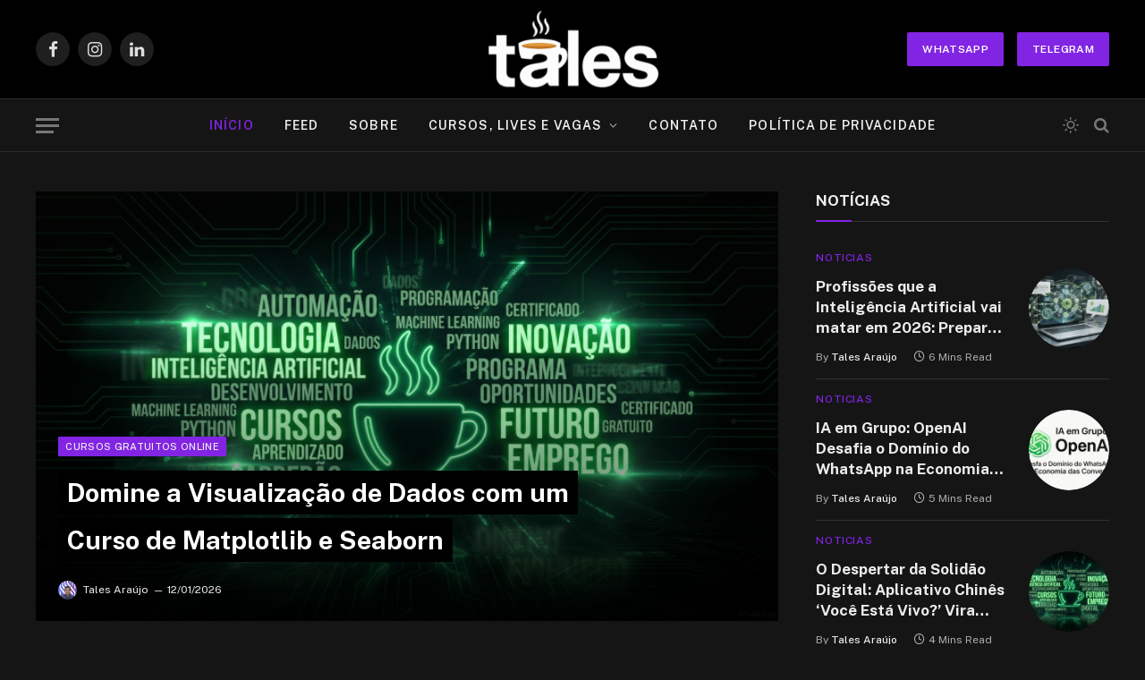

--- FILE ---
content_type: text/html; charset=UTF-8
request_url: https://talesaugusto.biz/page/76/
body_size: 275113
content:
<!DOCTYPE html>
<html lang="pt-BR" class="s-dark site-s-dark">

<head>

	<meta charset="UTF-8" />
	<meta name="viewport" content="width=device-width, initial-scale=1" />
	<meta name='robots' content='index, follow, max-image-preview:large, max-snippet:-1, max-video-preview:-1' />

	<!-- This site is optimized with the Yoast SEO Premium plugin v26.3 (Yoast SEO v26.3) - https://yoast.com/wordpress/plugins/seo/ -->
	<title>Início - Tales Augusto</title><link rel="preload" as="image" imagesrcset="https://talesaugusto.biz/wp-content/uploads/2026/01/tales_augusto_default_v3-768x428.png 768w, https://talesaugusto.biz/wp-content/uploads/2026/01/tales_augusto_default_v3-1024x571.png 1024w, https://talesaugusto.biz/wp-content/uploads/2026/01/tales_augusto_default_v3-1536x856.png 1536w, https://talesaugusto.biz/wp-content/uploads/2026/01/tales_augusto_default_v3-2048x1142.png 2048w, https://talesaugusto.biz/wp-content/uploads/2026/01/tales_augusto_default_v3-1200x669.png 1200w" imagesizes="(max-width: 585px) 100vw, 585px" /><link rel="preload" as="font" href="https://talesaugusto.biz/wp-content/themes/smart-mag/css/icons/fonts/ts-icons.woff2?v3.2" type="font/woff2" crossorigin="anonymous" />
	<link rel="canonical" href="https://talesaugusto.biz/" />
	<meta property="og:locale" content="pt_BR" />
	<meta property="og:type" content="website" />
	<meta property="og:title" content="Início" />
	<meta property="og:description" content="Cursos Gratuitos Online Qual Melhor Inteligência Artificial em 2026: Desvendando o Futuro e Oportunidades de AprendizagemTales Araújo08/01/2026 Cursos" />
	<meta property="og:url" content="https://talesaugusto.biz/" />
	<meta property="og:site_name" content="Tales Augusto" />
	<meta property="article:modified_time" content="2026-01-09T19:49:18+00:00" />
	<meta property="og:image" content="https://talesaugusto.biz/wp-content/uploads/2026/01/ai-image-7047.jpg" />
	<meta name="twitter:card" content="summary_large_image" />
	<script type="application/ld+json" class="yoast-schema-graph">{"@context":"https://schema.org","@graph":[{"@type":"WebPage","@id":"https://talesaugusto.biz/","url":"https://talesaugusto.biz/","name":"Início - Tales Augusto","isPartOf":{"@id":"https://talesaugusto.biz/#website"},"about":{"@id":"https://talesaugusto.biz/#organization"},"primaryImageOfPage":{"@id":"https://talesaugusto.biz/#primaryimage"},"image":{"@id":"https://talesaugusto.biz/#primaryimage"},"thumbnailUrl":"https://talesaugusto.biz/wp-content/uploads/2026/01/ai-image-7047.jpg","datePublished":"2025-09-13T15:18:18+00:00","dateModified":"2026-01-09T19:49:18+00:00","breadcrumb":{"@id":"https://talesaugusto.biz/#breadcrumb"},"inLanguage":"pt-BR","potentialAction":[{"@type":"ReadAction","target":["https://talesaugusto.biz/"]}]},{"@type":"ImageObject","inLanguage":"pt-BR","@id":"https://talesaugusto.biz/#primaryimage","url":"https://talesaugusto.biz/wp-content/uploads/2026/01/ai-image-7047.jpg","contentUrl":"https://talesaugusto.biz/wp-content/uploads/2026/01/ai-image-7047.jpg","width":768,"height":512},{"@type":"BreadcrumbList","@id":"https://talesaugusto.biz/#breadcrumb","itemListElement":[{"@type":"ListItem","position":1,"name":"Início"}]},{"@type":"WebSite","@id":"https://talesaugusto.biz/#website","url":"https://talesaugusto.biz/","name":"Tales Augusto","description":"Cursos, empregos, artigos e um pouco de café","publisher":{"@id":"https://talesaugusto.biz/#organization"},"alternateName":"Tales Augusto","potentialAction":[{"@type":"SearchAction","target":{"@type":"EntryPoint","urlTemplate":"https://talesaugusto.biz/?s={search_term_string}"},"query-input":{"@type":"PropertyValueSpecification","valueRequired":true,"valueName":"search_term_string"}}],"inLanguage":"pt-BR"},{"@type":"Organization","@id":"https://talesaugusto.biz/#organization","name":"Tales Augusto","url":"https://talesaugusto.biz/","logo":{"@type":"ImageObject","inLanguage":"pt-BR","@id":"https://talesaugusto.biz/#/schema/logo/image/","url":"https://talesaugusto.biz/wp-content/uploads/2021/03/Tales-Augusto.png","contentUrl":"https://talesaugusto.biz/wp-content/uploads/2021/03/Tales-Augusto.png","width":500,"height":500,"caption":"Tales Augusto"},"image":{"@id":"https://talesaugusto.biz/#/schema/logo/image/"},"publishingPrinciples":"https://talesaugusto.biz/sobre/"}]}</script>
	<!-- / Yoast SEO Premium plugin. -->


<link rel='dns-prefetch' href='//www.googletagmanager.com' />
<link rel='dns-prefetch' href='//fonts.googleapis.com' />
<link rel="alternate" type="application/rss+xml" title="Feed para Tales Augusto &raquo;" href="https://talesaugusto.biz/feed/" />
<link rel="alternate" type="application/rss+xml" title="Feed de comentários para Tales Augusto &raquo;" href="https://talesaugusto.biz/comments/feed/" />
<link rel="alternate" title="oEmbed (JSON)" type="application/json+oembed" href="https://talesaugusto.biz/wp-json/oembed/1.0/embed?url=https%3A%2F%2Ftalesaugusto.biz%2F" />
<link rel="alternate" title="oEmbed (XML)" type="text/xml+oembed" href="https://talesaugusto.biz/wp-json/oembed/1.0/embed?url=https%3A%2F%2Ftalesaugusto.biz%2F&#038;format=xml" />
<style id='wp-img-auto-sizes-contain-inline-css' type='text/css'>
img:is([sizes=auto i],[sizes^="auto," i]){contain-intrinsic-size:3000px 1500px}
/*# sourceURL=wp-img-auto-sizes-contain-inline-css */
</style>
<style id='wp-emoji-styles-inline-css' type='text/css'>

	img.wp-smiley, img.emoji {
		display: inline !important;
		border: none !important;
		box-shadow: none !important;
		height: 1em !important;
		width: 1em !important;
		margin: 0 0.07em !important;
		vertical-align: -0.1em !important;
		background: none !important;
		padding: 0 !important;
	}
/*# sourceURL=wp-emoji-styles-inline-css */
</style>
<style id='classic-theme-styles-inline-css' type='text/css'>
/*! This file is auto-generated */
.wp-block-button__link{color:#fff;background-color:#32373c;border-radius:9999px;box-shadow:none;text-decoration:none;padding:calc(.667em + 2px) calc(1.333em + 2px);font-size:1.125em}.wp-block-file__button{background:#32373c;color:#fff;text-decoration:none}
/*# sourceURL=/wp-includes/css/classic-themes.min.css */
</style>
<link rel='stylesheet' id='post_hit_counter-frontend-css' href='https://talesaugusto.biz/wp-content/plugins/post-hit-counter/assets/css/frontend.css?ver=1.3.2' type='text/css' media='all' />
<link rel='stylesheet' id='post_hit_counter-widget-css' href='https://talesaugusto.biz/wp-content/plugins/post-hit-counter/assets/css/widget.css?ver=1.3.2' type='text/css' media='all' />
<link rel='stylesheet' id='detect-modal-css' href='https://talesaugusto.biz/wp-content/plugins/sphere-core/components/adblock-detect/css/modal.css?ver=1.7.1' type='text/css' media='all' />
<link rel='stylesheet' id='elementor-frontend-css' href='https://talesaugusto.biz/wp-content/plugins/elementor/assets/css/frontend.min.css?ver=3.32.4' type='text/css' media='all' />
<link rel='stylesheet' id='elementor-post-5095-css' href='https://talesaugusto.biz/wp-content/uploads/elementor/css/post-5095.css?ver=1768521082' type='text/css' media='all' />
<link rel='stylesheet' id='swiper-css' href='https://talesaugusto.biz/wp-content/plugins/elementor/assets/lib/swiper/v8/css/swiper.min.css?ver=8.4.5' type='text/css' media='all' />
<link rel='stylesheet' id='e-swiper-css' href='https://talesaugusto.biz/wp-content/plugins/elementor/assets/css/conditionals/e-swiper.min.css?ver=3.32.4' type='text/css' media='all' />
<link rel='stylesheet' id='widget-divider-css' href='https://talesaugusto.biz/wp-content/plugins/elementor/assets/css/widget-divider.min.css?ver=3.32.4' type='text/css' media='all' />
<link rel='stylesheet' id='elementor-post-5115-css' href='https://talesaugusto.biz/wp-content/uploads/elementor/css/post-5115.css?ver=1768521082' type='text/css' media='all' />
<link rel='stylesheet' id='smartmag-core-css' href='https://talesaugusto.biz/wp-content/themes/smart-mag/style.css?ver=10.3.2' type='text/css' media='all' />
<style id='smartmag-core-inline-css' type='text/css'>
:root { --c-main: #8224e3;
--c-main-rgb: 130,36,227;
--c-headings: #000000; }


/*# sourceURL=smartmag-core-inline-css */
</style>
<link rel='stylesheet' id='smartmag-fonts-css' href='https://fonts.googleapis.com/css?family=Public+Sans%3A400%2C400i%2C500%2C600%2C700' type='text/css' media='all' />
<link rel='stylesheet' id='smartmag-magnific-popup-css' href='https://talesaugusto.biz/wp-content/themes/smart-mag/css/lightbox.css?ver=10.3.2' type='text/css' media='all' />
<link rel='stylesheet' id='smartmag-icons-css' href='https://talesaugusto.biz/wp-content/themes/smart-mag/css/icons/icons.css?ver=10.3.2' type='text/css' media='all' />
<script type="text/javascript" id="smartmag-lazy-inline-js-after">
/* <![CDATA[ */
/**
 * @copyright ThemeSphere
 * @preserve
 */
var BunyadLazy={};BunyadLazy.load=function(){function a(e,n){var t={};e.dataset.bgset&&e.dataset.sizes?(t.sizes=e.dataset.sizes,t.srcset=e.dataset.bgset):t.src=e.dataset.bgsrc,function(t){var a=t.dataset.ratio;if(0<a){const e=t.parentElement;if(e.classList.contains("media-ratio")){const n=e.style;n.getPropertyValue("--a-ratio")||(n.paddingBottom=100/a+"%")}}}(e);var a,o=document.createElement("img");for(a in o.onload=function(){var t="url('"+(o.currentSrc||o.src)+"')",a=e.style;a.backgroundImage!==t&&requestAnimationFrame(()=>{a.backgroundImage=t,n&&n()}),o.onload=null,o.onerror=null,o=null},o.onerror=o.onload,t)o.setAttribute(a,t[a]);o&&o.complete&&0<o.naturalWidth&&o.onload&&o.onload()}function e(t){t.dataset.loaded||a(t,()=>{document.dispatchEvent(new Event("lazyloaded")),t.dataset.loaded=1})}function n(t){"complete"===document.readyState?t():window.addEventListener("load",t)}return{initEarly:function(){var t,a=()=>{document.querySelectorAll(".img.bg-cover:not(.lazyload)").forEach(e)};"complete"!==document.readyState?(t=setInterval(a,150),n(()=>{a(),clearInterval(t)})):a()},callOnLoad:n,initBgImages:function(t){t&&n(()=>{document.querySelectorAll(".img.bg-cover").forEach(e)})},bgLoad:a}}(),BunyadLazy.load.initEarly();
//# sourceURL=smartmag-lazy-inline-js-after
/* ]]> */
</script>
<script type="text/javascript" src="https://talesaugusto.biz/wp-content/plugins/sphere-post-views/assets/js/post-views.js?ver=1.0.1" id="sphere-post-views-js"></script>
<script type="text/javascript" id="sphere-post-views-js-after">
/* <![CDATA[ */
var Sphere_PostViews = {"ajaxUrl":"https:\/\/talesaugusto.biz\/wp-admin\/admin-ajax.php?sphere_post_views=1","sampling":0,"samplingRate":10,"repeatCountDelay":0,"postID":false,"token":"9c5d493d7e"}
//# sourceURL=sphere-post-views-js-after
/* ]]> */
</script>

<!-- Snippet da etiqueta do Google (gtag.js) adicionado pelo Site Kit -->
<!-- Snippet do Google Análises adicionado pelo Site Kit -->
<script type="text/javascript" src="https://www.googletagmanager.com/gtag/js?id=G-KXSB5E6Y9K" id="google_gtagjs-js" async></script>
<script type="text/javascript" id="google_gtagjs-js-after">
/* <![CDATA[ */
window.dataLayer = window.dataLayer || [];function gtag(){dataLayer.push(arguments);}
gtag("set","linker",{"domains":["talesaugusto.biz"]});
gtag("js", new Date());
gtag("set", "developer_id.dZTNiMT", true);
gtag("config", "G-KXSB5E6Y9K");
 window._googlesitekit = window._googlesitekit || {}; window._googlesitekit.throttledEvents = []; window._googlesitekit.gtagEvent = (name, data) => { var key = JSON.stringify( { name, data } ); if ( !! window._googlesitekit.throttledEvents[ key ] ) { return; } window._googlesitekit.throttledEvents[ key ] = true; setTimeout( () => { delete window._googlesitekit.throttledEvents[ key ]; }, 5 ); gtag( "event", name, { ...data, event_source: "site-kit" } ); }; 
//# sourceURL=google_gtagjs-js-after
/* ]]> */
</script>
<script type="text/javascript" src="https://talesaugusto.biz/wp-includes/js/jquery/jquery.min.js?ver=3.7.1" id="jquery-core-js"></script>
<script type="text/javascript" src="https://talesaugusto.biz/wp-includes/js/jquery/jquery-migrate.min.js?ver=3.4.1" id="jquery-migrate-js"></script>
<link rel="https://api.w.org/" href="https://talesaugusto.biz/wp-json/" /><link rel="alternate" title="JSON" type="application/json" href="https://talesaugusto.biz/wp-json/wp/v2/pages/5115" /><link rel="EditURI" type="application/rsd+xml" title="RSD" href="https://talesaugusto.biz/xmlrpc.php?rsd" />
<meta name="generator" content="WordPress 6.9" />
<link rel='shortlink' href='https://talesaugusto.biz/' />
<meta name="generator" content="Site Kit by Google 1.168.0" /><link rel="alternate" type="application/feed+json" title="Tales Augusto &raquo; JSON Feed" href="https://talesaugusto.biz/feed/json/" />
  <script src="https://cdn.onesignal.com/sdks/web/v16/OneSignalSDK.page.js" defer></script>
  <script>
          window.OneSignalDeferred = window.OneSignalDeferred || [];
          OneSignalDeferred.push(async function(OneSignal) {
            await OneSignal.init({
              appId: "df79a42a-a524-4bad-bbd1-bbd8cb137d05",
              serviceWorkerOverrideForTypical: true,
              path: "https://talesaugusto.biz/wp-content/plugins/onesignal-free-web-push-notifications/sdk_files/",
              serviceWorkerParam: { scope: "/wp-content/plugins/onesignal-free-web-push-notifications/sdk_files/push/onesignal/" },
              serviceWorkerPath: "OneSignalSDKWorker.js",
            });
          });

          // Unregister the legacy OneSignal service worker to prevent scope conflicts
          if (navigator.serviceWorker) {
            navigator.serviceWorker.getRegistrations().then((registrations) => {
              // Iterate through all registered service workers
              registrations.forEach((registration) => {
                // Check the script URL to identify the specific service worker
                if (registration.active && registration.active.scriptURL.includes('OneSignalSDKWorker.js.php')) {
                  // Unregister the service worker
                  registration.unregister().then((success) => {
                    if (success) {
                      console.log('OneSignalSW: Successfully unregistered:', registration.active.scriptURL);
                    } else {
                      console.log('OneSignalSW: Failed to unregister:', registration.active.scriptURL);
                    }
                  });
                }
              });
            }).catch((error) => {
              console.error('Error fetching service worker registrations:', error);
            });
        }
        </script>

		<script>
		var BunyadSchemeKey = 'bunyad-scheme';
		(() => {
			const d = document.documentElement;
			const c = d.classList;
			var scheme = localStorage.getItem(BunyadSchemeKey);
			
			if (scheme) {
				d.dataset.origClass = c;
				scheme === 'dark' ? c.remove('s-light', 'site-s-light') : c.remove('s-dark', 'site-s-dark');
				c.add('site-s-' + scheme, 's-' + scheme);
			}
		})();
		</script>
		<meta name="generator" content="Elementor 3.32.4; features: e_font_icon_svg, additional_custom_breakpoints; settings: css_print_method-external, google_font-enabled, font_display-swap">
			<style>
				.e-con.e-parent:nth-of-type(n+4):not(.e-lazyloaded):not(.e-no-lazyload),
				.e-con.e-parent:nth-of-type(n+4):not(.e-lazyloaded):not(.e-no-lazyload) * {
					background-image: none !important;
				}
				@media screen and (max-height: 1024px) {
					.e-con.e-parent:nth-of-type(n+3):not(.e-lazyloaded):not(.e-no-lazyload),
					.e-con.e-parent:nth-of-type(n+3):not(.e-lazyloaded):not(.e-no-lazyload) * {
						background-image: none !important;
					}
				}
				@media screen and (max-height: 640px) {
					.e-con.e-parent:nth-of-type(n+2):not(.e-lazyloaded):not(.e-no-lazyload),
					.e-con.e-parent:nth-of-type(n+2):not(.e-lazyloaded):not(.e-no-lazyload) * {
						background-image: none !important;
					}
				}
			</style>
			<link rel="icon" href="https://talesaugusto.biz/wp-content/uploads/2025/02/cropped-Favicon-Tales-32x32.png" sizes="32x32" />
<link rel="icon" href="https://talesaugusto.biz/wp-content/uploads/2025/02/cropped-Favicon-Tales-192x192.png" sizes="192x192" />
<link rel="apple-touch-icon" href="https://talesaugusto.biz/wp-content/uploads/2025/02/cropped-Favicon-Tales-180x180.png" />
<meta name="msapplication-TileImage" content="https://talesaugusto.biz/wp-content/uploads/2025/02/cropped-Favicon-Tales-270x270.png" />


<style id='global-styles-inline-css' type='text/css'>
:root{--wp--preset--aspect-ratio--square: 1;--wp--preset--aspect-ratio--4-3: 4/3;--wp--preset--aspect-ratio--3-4: 3/4;--wp--preset--aspect-ratio--3-2: 3/2;--wp--preset--aspect-ratio--2-3: 2/3;--wp--preset--aspect-ratio--16-9: 16/9;--wp--preset--aspect-ratio--9-16: 9/16;--wp--preset--color--black: #000000;--wp--preset--color--cyan-bluish-gray: #abb8c3;--wp--preset--color--white: #ffffff;--wp--preset--color--pale-pink: #f78da7;--wp--preset--color--vivid-red: #cf2e2e;--wp--preset--color--luminous-vivid-orange: #ff6900;--wp--preset--color--luminous-vivid-amber: #fcb900;--wp--preset--color--light-green-cyan: #7bdcb5;--wp--preset--color--vivid-green-cyan: #00d084;--wp--preset--color--pale-cyan-blue: #8ed1fc;--wp--preset--color--vivid-cyan-blue: #0693e3;--wp--preset--color--vivid-purple: #9b51e0;--wp--preset--gradient--vivid-cyan-blue-to-vivid-purple: linear-gradient(135deg,rgb(6,147,227) 0%,rgb(155,81,224) 100%);--wp--preset--gradient--light-green-cyan-to-vivid-green-cyan: linear-gradient(135deg,rgb(122,220,180) 0%,rgb(0,208,130) 100%);--wp--preset--gradient--luminous-vivid-amber-to-luminous-vivid-orange: linear-gradient(135deg,rgb(252,185,0) 0%,rgb(255,105,0) 100%);--wp--preset--gradient--luminous-vivid-orange-to-vivid-red: linear-gradient(135deg,rgb(255,105,0) 0%,rgb(207,46,46) 100%);--wp--preset--gradient--very-light-gray-to-cyan-bluish-gray: linear-gradient(135deg,rgb(238,238,238) 0%,rgb(169,184,195) 100%);--wp--preset--gradient--cool-to-warm-spectrum: linear-gradient(135deg,rgb(74,234,220) 0%,rgb(151,120,209) 20%,rgb(207,42,186) 40%,rgb(238,44,130) 60%,rgb(251,105,98) 80%,rgb(254,248,76) 100%);--wp--preset--gradient--blush-light-purple: linear-gradient(135deg,rgb(255,206,236) 0%,rgb(152,150,240) 100%);--wp--preset--gradient--blush-bordeaux: linear-gradient(135deg,rgb(254,205,165) 0%,rgb(254,45,45) 50%,rgb(107,0,62) 100%);--wp--preset--gradient--luminous-dusk: linear-gradient(135deg,rgb(255,203,112) 0%,rgb(199,81,192) 50%,rgb(65,88,208) 100%);--wp--preset--gradient--pale-ocean: linear-gradient(135deg,rgb(255,245,203) 0%,rgb(182,227,212) 50%,rgb(51,167,181) 100%);--wp--preset--gradient--electric-grass: linear-gradient(135deg,rgb(202,248,128) 0%,rgb(113,206,126) 100%);--wp--preset--gradient--midnight: linear-gradient(135deg,rgb(2,3,129) 0%,rgb(40,116,252) 100%);--wp--preset--font-size--small: 13px;--wp--preset--font-size--medium: 20px;--wp--preset--font-size--large: 36px;--wp--preset--font-size--x-large: 42px;--wp--preset--spacing--20: 0.44rem;--wp--preset--spacing--30: 0.67rem;--wp--preset--spacing--40: 1rem;--wp--preset--spacing--50: 1.5rem;--wp--preset--spacing--60: 2.25rem;--wp--preset--spacing--70: 3.38rem;--wp--preset--spacing--80: 5.06rem;--wp--preset--shadow--natural: 6px 6px 9px rgba(0, 0, 0, 0.2);--wp--preset--shadow--deep: 12px 12px 50px rgba(0, 0, 0, 0.4);--wp--preset--shadow--sharp: 6px 6px 0px rgba(0, 0, 0, 0.2);--wp--preset--shadow--outlined: 6px 6px 0px -3px rgb(255, 255, 255), 6px 6px rgb(0, 0, 0);--wp--preset--shadow--crisp: 6px 6px 0px rgb(0, 0, 0);}:where(.is-layout-flex){gap: 0.5em;}:where(.is-layout-grid){gap: 0.5em;}body .is-layout-flex{display: flex;}.is-layout-flex{flex-wrap: wrap;align-items: center;}.is-layout-flex > :is(*, div){margin: 0;}body .is-layout-grid{display: grid;}.is-layout-grid > :is(*, div){margin: 0;}:where(.wp-block-columns.is-layout-flex){gap: 2em;}:where(.wp-block-columns.is-layout-grid){gap: 2em;}:where(.wp-block-post-template.is-layout-flex){gap: 1.25em;}:where(.wp-block-post-template.is-layout-grid){gap: 1.25em;}.has-black-color{color: var(--wp--preset--color--black) !important;}.has-cyan-bluish-gray-color{color: var(--wp--preset--color--cyan-bluish-gray) !important;}.has-white-color{color: var(--wp--preset--color--white) !important;}.has-pale-pink-color{color: var(--wp--preset--color--pale-pink) !important;}.has-vivid-red-color{color: var(--wp--preset--color--vivid-red) !important;}.has-luminous-vivid-orange-color{color: var(--wp--preset--color--luminous-vivid-orange) !important;}.has-luminous-vivid-amber-color{color: var(--wp--preset--color--luminous-vivid-amber) !important;}.has-light-green-cyan-color{color: var(--wp--preset--color--light-green-cyan) !important;}.has-vivid-green-cyan-color{color: var(--wp--preset--color--vivid-green-cyan) !important;}.has-pale-cyan-blue-color{color: var(--wp--preset--color--pale-cyan-blue) !important;}.has-vivid-cyan-blue-color{color: var(--wp--preset--color--vivid-cyan-blue) !important;}.has-vivid-purple-color{color: var(--wp--preset--color--vivid-purple) !important;}.has-black-background-color{background-color: var(--wp--preset--color--black) !important;}.has-cyan-bluish-gray-background-color{background-color: var(--wp--preset--color--cyan-bluish-gray) !important;}.has-white-background-color{background-color: var(--wp--preset--color--white) !important;}.has-pale-pink-background-color{background-color: var(--wp--preset--color--pale-pink) !important;}.has-vivid-red-background-color{background-color: var(--wp--preset--color--vivid-red) !important;}.has-luminous-vivid-orange-background-color{background-color: var(--wp--preset--color--luminous-vivid-orange) !important;}.has-luminous-vivid-amber-background-color{background-color: var(--wp--preset--color--luminous-vivid-amber) !important;}.has-light-green-cyan-background-color{background-color: var(--wp--preset--color--light-green-cyan) !important;}.has-vivid-green-cyan-background-color{background-color: var(--wp--preset--color--vivid-green-cyan) !important;}.has-pale-cyan-blue-background-color{background-color: var(--wp--preset--color--pale-cyan-blue) !important;}.has-vivid-cyan-blue-background-color{background-color: var(--wp--preset--color--vivid-cyan-blue) !important;}.has-vivid-purple-background-color{background-color: var(--wp--preset--color--vivid-purple) !important;}.has-black-border-color{border-color: var(--wp--preset--color--black) !important;}.has-cyan-bluish-gray-border-color{border-color: var(--wp--preset--color--cyan-bluish-gray) !important;}.has-white-border-color{border-color: var(--wp--preset--color--white) !important;}.has-pale-pink-border-color{border-color: var(--wp--preset--color--pale-pink) !important;}.has-vivid-red-border-color{border-color: var(--wp--preset--color--vivid-red) !important;}.has-luminous-vivid-orange-border-color{border-color: var(--wp--preset--color--luminous-vivid-orange) !important;}.has-luminous-vivid-amber-border-color{border-color: var(--wp--preset--color--luminous-vivid-amber) !important;}.has-light-green-cyan-border-color{border-color: var(--wp--preset--color--light-green-cyan) !important;}.has-vivid-green-cyan-border-color{border-color: var(--wp--preset--color--vivid-green-cyan) !important;}.has-pale-cyan-blue-border-color{border-color: var(--wp--preset--color--pale-cyan-blue) !important;}.has-vivid-cyan-blue-border-color{border-color: var(--wp--preset--color--vivid-cyan-blue) !important;}.has-vivid-purple-border-color{border-color: var(--wp--preset--color--vivid-purple) !important;}.has-vivid-cyan-blue-to-vivid-purple-gradient-background{background: var(--wp--preset--gradient--vivid-cyan-blue-to-vivid-purple) !important;}.has-light-green-cyan-to-vivid-green-cyan-gradient-background{background: var(--wp--preset--gradient--light-green-cyan-to-vivid-green-cyan) !important;}.has-luminous-vivid-amber-to-luminous-vivid-orange-gradient-background{background: var(--wp--preset--gradient--luminous-vivid-amber-to-luminous-vivid-orange) !important;}.has-luminous-vivid-orange-to-vivid-red-gradient-background{background: var(--wp--preset--gradient--luminous-vivid-orange-to-vivid-red) !important;}.has-very-light-gray-to-cyan-bluish-gray-gradient-background{background: var(--wp--preset--gradient--very-light-gray-to-cyan-bluish-gray) !important;}.has-cool-to-warm-spectrum-gradient-background{background: var(--wp--preset--gradient--cool-to-warm-spectrum) !important;}.has-blush-light-purple-gradient-background{background: var(--wp--preset--gradient--blush-light-purple) !important;}.has-blush-bordeaux-gradient-background{background: var(--wp--preset--gradient--blush-bordeaux) !important;}.has-luminous-dusk-gradient-background{background: var(--wp--preset--gradient--luminous-dusk) !important;}.has-pale-ocean-gradient-background{background: var(--wp--preset--gradient--pale-ocean) !important;}.has-electric-grass-gradient-background{background: var(--wp--preset--gradient--electric-grass) !important;}.has-midnight-gradient-background{background: var(--wp--preset--gradient--midnight) !important;}.has-small-font-size{font-size: var(--wp--preset--font-size--small) !important;}.has-medium-font-size{font-size: var(--wp--preset--font-size--medium) !important;}.has-large-font-size{font-size: var(--wp--preset--font-size--large) !important;}.has-x-large-font-size{font-size: var(--wp--preset--font-size--x-large) !important;}
/*# sourceURL=global-styles-inline-css */
</style>
</head>

<body class="home paged wp-singular page-template page-template-page-templates page-template-no-wrapper page-template-page-templatesno-wrapper-php page page-id-5115 paged-76 page-paged-76 wp-theme-smart-mag no-sidebar has-lb has-lb-sm ts-img-hov-fade has-sb-sep layout-normal elementor-default elementor-kit-5095 elementor-page elementor-page-5115">



<div class="main-wrap">

	
<div class="off-canvas-backdrop"></div>
<div class="mobile-menu-container off-canvas s-dark hide-menu-lg" id="off-canvas">

	<div class="off-canvas-head">
		<a href="#" class="close">
			<span class="visuallyhidden">Close Menu</span>
			<i class="tsi tsi-times"></i>
		</a>

		<div class="ts-logo">
			<img class="logo-mobile logo-image" src="https://talesaugusto.biz/wp-content/uploads/2025/09/logo-branca-tales.png" width="125" height="50" alt="Tales Augusto"/>		</div>
	</div>

	<div class="off-canvas-content">

					<ul class="mobile-menu"></ul>
		
		
		
		<div class="spc-social-block spc-social spc-social-b smart-head-social">
		
			
				<a href="https://www.facebook.com/portalvagas2.0/?locale=pt_BR" class="link service s-facebook" target="_blank" rel="nofollow noopener">
					<i class="icon tsi tsi-facebook"></i>					<span class="visuallyhidden">Facebook</span>
				</a>
									
			
				<a href="#" class="link service s-twitter" target="_blank" rel="nofollow noopener">
					<i class="icon tsi tsi-twitter"></i>					<span class="visuallyhidden">X (Twitter)</span>
				</a>
									
			
				<a href="https://www.instagram.com/portalvagas2.0/" class="link service s-instagram" target="_blank" rel="nofollow noopener">
					<i class="icon tsi tsi-instagram"></i>					<span class="visuallyhidden">Instagram</span>
				</a>
									
			
		</div>

		
	</div>

</div>
<div class="smart-head smart-head-b smart-head-main" id="smart-head" data-sticky="auto" data-sticky-type="smart" data-sticky-full>
	
	<div class="smart-head-row smart-head-mid smart-head-row-3 s-dark smart-head-row-full">

		<div class="inner wrap">

							
				<div class="items items-left ">
				
		<div class="spc-social-block spc-social spc-social-b smart-head-social">
		
			
				<a href="https://www.facebook.com/portalvagas2.0/?locale=pt_BR" class="link service s-facebook" target="_blank" rel="nofollow noopener">
					<i class="icon tsi tsi-facebook"></i>					<span class="visuallyhidden">Facebook</span>
				</a>
									
			
				<a href="https://www.instagram.com/portalvagas2.0/" class="link service s-instagram" target="_blank" rel="nofollow noopener">
					<i class="icon tsi tsi-instagram"></i>					<span class="visuallyhidden">Instagram</span>
				</a>
									
			
				<a href="https://www.linkedin.com/company/portalvagas/" class="link service s-linkedin" target="_blank" rel="nofollow noopener">
					<i class="icon tsi tsi-linkedin"></i>					<span class="visuallyhidden">LinkedIn</span>
				</a>
									
			
		</div>

						</div>

							
				<div class="items items-center ">
					<a href="https://talesaugusto.biz/" title="Tales Augusto" rel="home" class="logo-link ts-logo logo-is-image">
		<h1>
			
				
					<img src="https://talesaugusto.biz/wp-content/uploads/2025/09/logo-branca-tales.png" class="logo-image" alt="Tales Augusto" width="250" height="100"/>
									 
					</h1>
	</a>				</div>

							
				<div class="items items-right ">
				
	<a href="https://whatsapp.com/channel/0029VajxWhXDeON8yxcpfP3C" class="ts-button ts-button-a ts-button1" target="_blank" rel="noopener">
		Whatsapp	</a>

	<a href="https://t.me/cursosgrbrasil" class="ts-button ts-button-a ts-button2" target="_blank" rel="noopener">
		Telegram	</a>
				</div>

						
		</div>
	</div>

	
	<div class="smart-head-row smart-head-bot smart-head-row-3 s-dark has-center-nav smart-head-row-full">

		<div class="inner wrap">

							
				<div class="items items-left ">
				
<button class="offcanvas-toggle has-icon" type="button" aria-label="Menu">
	<span class="hamburger-icon hamburger-icon-a">
		<span class="inner"></span>
	</span>
</button>				</div>

							
				<div class="items items-center ">
					<div class="nav-wrap">
		<nav class="navigation navigation-main nav-hov-a">
			<ul id="menu-main-menu" class="menu"><li id="menu-item-5126" class="menu-item menu-item-type-post_type menu-item-object-page menu-item-home current-menu-item page_item page-item-5115 current_page_item menu-item-5126"><a href="https://talesaugusto.biz/" aria-current="page">Início</a></li>
<li id="menu-item-5127" class="menu-item menu-item-type-post_type menu-item-object-page menu-item-5127"><a href="https://talesaugusto.biz/blog/">Feed</a></li>
<li id="menu-item-3092" class="menu-item menu-item-type-post_type menu-item-object-page menu-item-3092"><a href="https://talesaugusto.biz/sobre/">Sobre</a></li>
<li id="menu-item-3755" class="menu-item menu-item-type-custom menu-item-object-custom menu-item-has-children menu-item-has-children item-mega-menu menu-item-3755"><a href="#">Cursos, Lives e Vagas</a>
<div class="sub-menu mega-menu mega-menu-a wrap">

		
	<div class="column sub-cats">
		
		<ol class="sub-nav">
							
				<li class="menu-item menu-item-type-taxonomy menu-item-object-category menu-cat-11 menu-item-5153"><a href="https://talesaugusto.biz/category/cursos-gratuitos-online/">Cursos Gratuitos Online</a></li>
				
							
				<li class="menu-item menu-item-type-taxonomy menu-item-object-category menu-cat-3 menu-item-5154"><a href="https://talesaugusto.biz/category/vaga-de-emprego/">Vaga de Emprego</a></li>
				
							
				<li class="menu-item menu-item-type-taxonomy menu-item-object-category menu-cat-1 menu-item-5152"><a href="https://talesaugusto.biz/category/vagas-de-emprego-em-fortaleza/">Vagas de Emprego em Fortaleza</a></li>
				
							
				<li class="menu-item menu-item-type-taxonomy menu-item-object-category menu-cat-121 menu-item-5155"><a href="https://talesaugusto.biz/category/evento-gratuito/">Evento Gratuito</a></li>
				
							
				<li class="menu-item menu-item-type-taxonomy menu-item-object-category menu-cat-97 menu-item-3774"><a href="https://talesaugusto.biz/category/palestra/">Palestras e Lives no Instagram</a></li>
				
							
				<li class="menu-item menu-item-type-taxonomy menu-item-object-category menu-cat-9 menu-item-5156"><a href="https://talesaugusto.biz/category/noticias/">Noticias</a></li>
				
						
			<li class="menu-item view-all menu-cat-3755"><a href="#">View All</a></li>
		</ol>
	
	</div>
	

		
	
	<section class="column recent-posts" data-columns="4">
					<div class="posts" data-id="11">

						<section class="block-wrap block-grid mb-none" data-id="1">

				
			<div class="block-content">
					
	<div class="loop loop-grid loop-grid-sm grid grid-4 md:grid-2 xs:grid-1">

					
<article class="l-post grid-post grid-sm-post">

	
			<div class="media">

		
			<a href="https://talesaugusto.biz/cursos-gratuitos-online/curso-matplotlib-seaborn-visualizacao-dados-python/" class="image-link media-ratio ratio-16-9" title="Domine a Visualização de Dados com um Curso de Matplotlib e Seaborn"><span data-bgsrc="https://talesaugusto.biz/wp-content/uploads/2026/01/tales_augusto_default_v3-450x251.png" class="img bg-cover wp-post-image attachment-bunyad-medium size-bunyad-medium lazyload" data-bgset="https://talesaugusto.biz/wp-content/uploads/2026/01/tales_augusto_default_v3-450x251.png 450w, https://talesaugusto.biz/wp-content/uploads/2026/01/tales_augusto_default_v3-300x167.png 300w, https://talesaugusto.biz/wp-content/uploads/2026/01/tales_augusto_default_v3-1024x571.png 1024w, https://talesaugusto.biz/wp-content/uploads/2026/01/tales_augusto_default_v3-768x428.png 768w, https://talesaugusto.biz/wp-content/uploads/2026/01/tales_augusto_default_v3-1536x856.png 1536w, https://talesaugusto.biz/wp-content/uploads/2026/01/tales_augusto_default_v3-2048x1142.png 2048w, https://talesaugusto.biz/wp-content/uploads/2026/01/tales_augusto_default_v3-150x84.png 150w, https://talesaugusto.biz/wp-content/uploads/2026/01/tales_augusto_default_v3-1200x669.png 1200w" data-sizes="(max-width: 377px) 100vw, 377px" role="img" aria-label="Blog Tales Augusto"></span></a>			
			
			
			
		
		</div>
	

	
		<div class="content">

			<div class="post-meta post-meta-a has-below"><h2 class="is-title post-title"><a href="https://talesaugusto.biz/cursos-gratuitos-online/curso-matplotlib-seaborn-visualizacao-dados-python/">Domine a Visualização de Dados com um Curso de Matplotlib e Seaborn</a></h2><div class="post-meta-items meta-below"><span class="meta-item date"><span class="date-link"><time class="post-date" datetime="2026-01-12T23:33:52-03:00">12/01/2026</time></span></span></div></div>			
			
			
		</div>

	
</article>					
<article class="l-post grid-post grid-sm-post">

	
			<div class="media">

		
			<a href="https://talesaugusto.biz/cursos-gratuitos-online/curso-de-pandas-python-analise-dados/" class="image-link media-ratio ratio-16-9" title="Domine Análise de Dados com um Curso de Pandas Python: Seu Guia Completo"><span data-bgsrc="https://talesaugusto.biz/wp-content/uploads/2026/01/ai-image-7212-450x300.jpg" class="img bg-cover wp-post-image attachment-bunyad-medium size-bunyad-medium lazyload" data-bgset="https://talesaugusto.biz/wp-content/uploads/2026/01/ai-image-7212-450x300.jpg 450w, https://talesaugusto.biz/wp-content/uploads/2026/01/ai-image-7212.jpg 768w" data-sizes="(max-width: 377px) 100vw, 377px"></span></a>			
			
			
			
		
		</div>
	

	
		<div class="content">

			<div class="post-meta post-meta-a has-below"><h2 class="is-title post-title"><a href="https://talesaugusto.biz/cursos-gratuitos-online/curso-de-pandas-python-analise-dados/">Domine Análise de Dados com um Curso de Pandas Python: Seu Guia Completo</a></h2><div class="post-meta-items meta-below"><span class="meta-item date"><span class="date-link"><time class="post-date" datetime="2026-01-12T15:29:25-03:00">12/01/2026</time></span></span></div></div>			
			
			
		</div>

	
</article>					
<article class="l-post grid-post grid-sm-post">

	
			<div class="media">

		
			<a href="https://talesaugusto.biz/cursos-gratuitos-online/qual-maior-formula-excel-aceita/" class="image-link media-ratio ratio-16-9" title="Qual a Maior Fórmula que o Excel Aceita? Desvendando os Limites e Explorando o Potencial"><span data-bgsrc="https://talesaugusto.biz/wp-content/uploads/2026/01/ai-image-7203-450x300.jpg" class="img bg-cover wp-post-image attachment-bunyad-medium size-bunyad-medium lazyload" data-bgset="https://talesaugusto.biz/wp-content/uploads/2026/01/ai-image-7203-450x300.jpg 450w, https://talesaugusto.biz/wp-content/uploads/2026/01/ai-image-7203.jpg 768w" data-sizes="(max-width: 377px) 100vw, 377px"></span></a>			
			
			
			
		
		</div>
	

	
		<div class="content">

			<div class="post-meta post-meta-a has-below"><h2 class="is-title post-title"><a href="https://talesaugusto.biz/cursos-gratuitos-online/qual-maior-formula-excel-aceita/">Qual a Maior Fórmula que o Excel Aceita? Desvendando os Limites e Explorando o Potencial</a></h2><div class="post-meta-items meta-below"><span class="meta-item date"><span class="date-link"><time class="post-date" datetime="2026-01-12T07:34:17-03:00">12/01/2026</time></span></span></div></div>			
			
			
		</div>

	
</article>					
<article class="l-post grid-post grid-sm-post">

	
			<div class="media">

		
			<a href="https://talesaugusto.biz/cursos-gratuitos-online/curso-intensivo-analise-dados-python/" class="image-link media-ratio ratio-16-9" title="Domine a Análise de Dados com um Curso Intensivo de Análise de Dados"><span data-bgsrc="https://talesaugusto.biz/wp-content/uploads/2026/01/ai-image-7201-450x300.jpg" class="img bg-cover wp-post-image attachment-bunyad-medium size-bunyad-medium lazyload" data-bgset="https://talesaugusto.biz/wp-content/uploads/2026/01/ai-image-7201-450x300.jpg 450w, https://talesaugusto.biz/wp-content/uploads/2026/01/ai-image-7201.jpg 768w" data-sizes="(max-width: 377px) 100vw, 377px"></span></a>			
			
			
			
		
		</div>
	

	
		<div class="content">

			<div class="post-meta post-meta-a has-below"><h2 class="is-title post-title"><a href="https://talesaugusto.biz/cursos-gratuitos-online/curso-intensivo-analise-dados-python/">Domine a Análise de Dados com um Curso Intensivo de Análise de Dados</a></h2><div class="post-meta-items meta-below"><span class="meta-item date"><span class="date-link"><time class="post-date" datetime="2026-01-12T07:29:19-03:00">12/01/2026</time></span></span></div></div>			
			
			
		</div>

	
</article>		
	</div>

		
			</div>

		</section>
					
			</div> <!-- .posts -->
		
					<div class="posts" data-id="3">

						<section class="block-wrap block-grid mb-none" data-id="2">

				
			<div class="block-content">
					
	<div class="loop loop-grid loop-grid-sm grid grid-4 md:grid-2 xs:grid-1">

					
<article class="l-post grid-post grid-sm-post">

	
			<div class="media">

		
			<a href="https://talesaugusto.biz/vaga-de-emprego/atendente-de-restaurante-bela-vista-porto-alegre-rs/" class="image-link media-ratio ratio-16-9" title="ATENDENTE DE RESTAURANTE ( BELA VISTA &#8211; PORTO ALEGRE/RS)"><span data-bgsrc="https://talesaugusto.biz/wp-content/uploads/2026/01/tales_augusto_default_v3-450x251.png" class="img bg-cover wp-post-image attachment-bunyad-medium size-bunyad-medium lazyload" data-bgset="https://talesaugusto.biz/wp-content/uploads/2026/01/tales_augusto_default_v3-450x251.png 450w, https://talesaugusto.biz/wp-content/uploads/2026/01/tales_augusto_default_v3-300x167.png 300w, https://talesaugusto.biz/wp-content/uploads/2026/01/tales_augusto_default_v3-1024x571.png 1024w, https://talesaugusto.biz/wp-content/uploads/2026/01/tales_augusto_default_v3-768x428.png 768w, https://talesaugusto.biz/wp-content/uploads/2026/01/tales_augusto_default_v3-1536x856.png 1536w, https://talesaugusto.biz/wp-content/uploads/2026/01/tales_augusto_default_v3-2048x1142.png 2048w, https://talesaugusto.biz/wp-content/uploads/2026/01/tales_augusto_default_v3-150x84.png 150w, https://talesaugusto.biz/wp-content/uploads/2026/01/tales_augusto_default_v3-1200x669.png 1200w" data-sizes="(max-width: 377px) 100vw, 377px" role="img" aria-label="Blog Tales Augusto"></span></a>			
			
			
			
		
		</div>
	

	
		<div class="content">

			<div class="post-meta post-meta-a has-below"><h2 class="is-title post-title"><a href="https://talesaugusto.biz/vaga-de-emprego/atendente-de-restaurante-bela-vista-porto-alegre-rs/">ATENDENTE DE RESTAURANTE ( BELA VISTA &#8211; PORTO ALEGRE/RS)</a></h2><div class="post-meta-items meta-below"><span class="meta-item date"><span class="date-link"><time class="post-date" datetime="2026-01-16T09:04:43-03:00">16/01/2026</time></span></span></div></div>			
			
			
		</div>

	
</article>					
<article class="l-post grid-post grid-sm-post">

	
			<div class="media">

		
			<a href="https://talesaugusto.biz/vaga-de-emprego/motorista-centro-de-distribuicao/" class="image-link media-ratio ratio-16-9" title="Motorista  ( CENTRO DE DISTRIBUIÇÃO )"><span data-bgsrc="https://talesaugusto.biz/wp-content/uploads/2026/01/tales_augusto_default_v3-450x251.png" class="img bg-cover wp-post-image attachment-bunyad-medium size-bunyad-medium lazyload" data-bgset="https://talesaugusto.biz/wp-content/uploads/2026/01/tales_augusto_default_v3-450x251.png 450w, https://talesaugusto.biz/wp-content/uploads/2026/01/tales_augusto_default_v3-300x167.png 300w, https://talesaugusto.biz/wp-content/uploads/2026/01/tales_augusto_default_v3-1024x571.png 1024w, https://talesaugusto.biz/wp-content/uploads/2026/01/tales_augusto_default_v3-768x428.png 768w, https://talesaugusto.biz/wp-content/uploads/2026/01/tales_augusto_default_v3-1536x856.png 1536w, https://talesaugusto.biz/wp-content/uploads/2026/01/tales_augusto_default_v3-2048x1142.png 2048w, https://talesaugusto.biz/wp-content/uploads/2026/01/tales_augusto_default_v3-150x84.png 150w, https://talesaugusto.biz/wp-content/uploads/2026/01/tales_augusto_default_v3-1200x669.png 1200w" data-sizes="(max-width: 377px) 100vw, 377px" role="img" aria-label="Blog Tales Augusto"></span></a>			
			
			
			
		
		</div>
	

	
		<div class="content">

			<div class="post-meta post-meta-a has-below"><h2 class="is-title post-title"><a href="https://talesaugusto.biz/vaga-de-emprego/motorista-centro-de-distribuicao/">Motorista  ( CENTRO DE DISTRIBUIÇÃO )</a></h2><div class="post-meta-items meta-below"><span class="meta-item date"><span class="date-link"><time class="post-date" datetime="2026-01-16T08:05:35-03:00">16/01/2026</time></span></span></div></div>			
			
			
		</div>

	
</article>					
<article class="l-post grid-post grid-sm-post">

	
			<div class="media">

		
			<a href="https://talesaugusto.biz/vaga-de-emprego/professora-de-ingles/" class="image-link media-ratio ratio-16-9" title="Professor(a) de Inglês"><span data-bgsrc="https://talesaugusto.biz/wp-content/uploads/2026/01/tales_augusto_default_v3-450x251.png" class="img bg-cover wp-post-image attachment-bunyad-medium size-bunyad-medium lazyload" data-bgset="https://talesaugusto.biz/wp-content/uploads/2026/01/tales_augusto_default_v3-450x251.png 450w, https://talesaugusto.biz/wp-content/uploads/2026/01/tales_augusto_default_v3-300x167.png 300w, https://talesaugusto.biz/wp-content/uploads/2026/01/tales_augusto_default_v3-1024x571.png 1024w, https://talesaugusto.biz/wp-content/uploads/2026/01/tales_augusto_default_v3-768x428.png 768w, https://talesaugusto.biz/wp-content/uploads/2026/01/tales_augusto_default_v3-1536x856.png 1536w, https://talesaugusto.biz/wp-content/uploads/2026/01/tales_augusto_default_v3-2048x1142.png 2048w, https://talesaugusto.biz/wp-content/uploads/2026/01/tales_augusto_default_v3-150x84.png 150w, https://talesaugusto.biz/wp-content/uploads/2026/01/tales_augusto_default_v3-1200x669.png 1200w" data-sizes="(max-width: 377px) 100vw, 377px" role="img" aria-label="Blog Tales Augusto"></span></a>			
			
			
			
		
		</div>
	

	
		<div class="content">

			<div class="post-meta post-meta-a has-below"><h2 class="is-title post-title"><a href="https://talesaugusto.biz/vaga-de-emprego/professora-de-ingles/">Professor(a) de Inglês</a></h2><div class="post-meta-items meta-below"><span class="meta-item date"><span class="date-link"><time class="post-date" datetime="2026-01-16T07:04:45-03:00">16/01/2026</time></span></span></div></div>			
			
			
		</div>

	
</article>					
<article class="l-post grid-post grid-sm-post">

	
			<div class="media">

		
			<a href="https://talesaugusto.biz/vaga-de-emprego/vigilante-seguranca-patrimonial/" class="image-link media-ratio ratio-16-9" title="VIGILANTE &#8211; SEGURANÇA PATRIMONIAL"><span data-bgsrc="https://talesaugusto.biz/wp-content/uploads/2026/01/tales_augusto_default_v3-450x251.png" class="img bg-cover wp-post-image attachment-bunyad-medium size-bunyad-medium lazyload" data-bgset="https://talesaugusto.biz/wp-content/uploads/2026/01/tales_augusto_default_v3-450x251.png 450w, https://talesaugusto.biz/wp-content/uploads/2026/01/tales_augusto_default_v3-300x167.png 300w, https://talesaugusto.biz/wp-content/uploads/2026/01/tales_augusto_default_v3-1024x571.png 1024w, https://talesaugusto.biz/wp-content/uploads/2026/01/tales_augusto_default_v3-768x428.png 768w, https://talesaugusto.biz/wp-content/uploads/2026/01/tales_augusto_default_v3-1536x856.png 1536w, https://talesaugusto.biz/wp-content/uploads/2026/01/tales_augusto_default_v3-2048x1142.png 2048w, https://talesaugusto.biz/wp-content/uploads/2026/01/tales_augusto_default_v3-150x84.png 150w, https://talesaugusto.biz/wp-content/uploads/2026/01/tales_augusto_default_v3-1200x669.png 1200w" data-sizes="(max-width: 377px) 100vw, 377px" role="img" aria-label="Blog Tales Augusto"></span></a>			
			
			
			
		
		</div>
	

	
		<div class="content">

			<div class="post-meta post-meta-a has-below"><h2 class="is-title post-title"><a href="https://talesaugusto.biz/vaga-de-emprego/vigilante-seguranca-patrimonial/">VIGILANTE &#8211; SEGURANÇA PATRIMONIAL</a></h2><div class="post-meta-items meta-below"><span class="meta-item date"><span class="date-link"><time class="post-date" datetime="2026-01-16T06:00:30-03:00">16/01/2026</time></span></span></div></div>			
			
			
		</div>

	
</article>		
	</div>

		
			</div>

		</section>
					
			</div> <!-- .posts -->
		
					<div class="posts" data-id="1">

						<section class="block-wrap block-grid mb-none" data-id="3">

				
			<div class="block-content">
					
	<div class="loop loop-grid loop-grid-sm grid grid-4 md:grid-2 xs:grid-1">

					
<article class="l-post grid-post grid-sm-post">

	
			<div class="media">

		
			<a href="https://talesaugusto.biz/vagas-de-emprego-em-fortaleza/carreiras-em-ia-no-brasil-salarios-demandas-como-comecar/" class="image-link media-ratio ratio-16-9" title="Carreiras em IA no Brasil: Salários, Demandas e Como Começar"><span data-bgsrc="https://talesaugusto.biz/wp-content/uploads/2026/01/ai-image-7330-450x300.jpg" class="img bg-cover wp-post-image attachment-bunyad-medium size-bunyad-medium lazyload" data-bgset="https://talesaugusto.biz/wp-content/uploads/2026/01/ai-image-7330-450x300.jpg 450w, https://talesaugusto.biz/wp-content/uploads/2026/01/ai-image-7330.jpg 768w" data-sizes="(max-width: 377px) 100vw, 377px"></span></a>			
			
			
			
		
		</div>
	

	
		<div class="content">

			<div class="post-meta post-meta-a has-below"><h2 class="is-title post-title"><a href="https://talesaugusto.biz/vagas-de-emprego-em-fortaleza/carreiras-em-ia-no-brasil-salarios-demandas-como-comecar/">Carreiras em IA no Brasil: Salários, Demandas e Como Começar</a></h2><div class="post-meta-items meta-below"><span class="meta-item date"><span class="date-link"><time class="post-date" datetime="2026-01-15T20:42:52-03:00">15/01/2026</time></span></span></div></div>			
			
			
		</div>

	
</article>					
<article class="l-post grid-post grid-sm-post">

	
			<div class="media">

		
			<a href="https://talesaugusto.biz/vagas-de-emprego-em-fortaleza/o-futuro-do-trabalho-com-ia-habilidades-essenciais-e-adaptacao-profissional/" class="image-link media-ratio ratio-16-9" title="O Futuro do Trabalho com IA: Habilidades Essenciais e Adaptação Profissional"><span data-bgsrc="https://talesaugusto.biz/wp-content/uploads/2026/01/ai-image-7328-450x300.jpg" class="img bg-cover wp-post-image attachment-bunyad-medium size-bunyad-medium lazyload" data-bgset="https://talesaugusto.biz/wp-content/uploads/2026/01/ai-image-7328-450x300.jpg 450w, https://talesaugusto.biz/wp-content/uploads/2026/01/ai-image-7328.jpg 768w" data-sizes="(max-width: 377px) 100vw, 377px"></span></a>			
			
			
			
		
		</div>
	

	
		<div class="content">

			<div class="post-meta post-meta-a has-below"><h2 class="is-title post-title"><a href="https://talesaugusto.biz/vagas-de-emprego-em-fortaleza/o-futuro-do-trabalho-com-ia-habilidades-essenciais-e-adaptacao-profissional/">O Futuro do Trabalho com IA: Habilidades Essenciais e Adaptação Profissional</a></h2><div class="post-meta-items meta-below"><span class="meta-item date"><span class="date-link"><time class="post-date" datetime="2026-01-15T20:37:48-03:00">15/01/2026</time></span></span></div></div>			
			
			
		</div>

	
</article>					
<article class="l-post grid-post grid-sm-post">

	
			<div class="media">

		
			<a href="https://talesaugusto.biz/vagas-de-emprego-em-fortaleza/python-para-ia-bibliotecas-fundamentais-e-exemplos-de-codigo/" class="image-link media-ratio ratio-16-9" title="Python para IA: Bibliotecas Fundamentais e Exemplos de Código para Dominar a Inteligência Artificial"><span data-bgsrc="https://talesaugusto.biz/wp-content/uploads/2026/01/ai-image-7324-450x300.jpg" class="img bg-cover wp-post-image attachment-bunyad-medium size-bunyad-medium lazyload" data-bgset="https://talesaugusto.biz/wp-content/uploads/2026/01/ai-image-7324-450x300.jpg 450w, https://talesaugusto.biz/wp-content/uploads/2026/01/ai-image-7324.jpg 768w" data-sizes="(max-width: 377px) 100vw, 377px"></span></a>			
			
			
			
		
		</div>
	

	
		<div class="content">

			<div class="post-meta post-meta-a has-below"><h2 class="is-title post-title"><a href="https://talesaugusto.biz/vagas-de-emprego-em-fortaleza/python-para-ia-bibliotecas-fundamentais-e-exemplos-de-codigo/">Python para IA: Bibliotecas Fundamentais e Exemplos de Código para Dominar a Inteligência Artificial</a></h2><div class="post-meta-items meta-below"><span class="meta-item date"><span class="date-link"><time class="post-date" datetime="2026-01-15T20:32:45-03:00">15/01/2026</time></span></span></div></div>			
			
			
		</div>

	
</article>					
<article class="l-post grid-post grid-sm-post">

	
			<div class="media">

		
			<a href="https://talesaugusto.biz/vagas-de-emprego-em-fortaleza/ferramentas-essenciais-desenvolvedores-ia-brasil-guia-pratico/" class="image-link media-ratio ratio-16-9" title="Ferramentas Essenciais para Desenvolvedores de IA no Brasil: Um Guia Prático"><span data-bgsrc="https://talesaugusto.biz/wp-content/uploads/2026/01/ai-image-7322-450x300.jpg" class="img bg-cover wp-post-image attachment-bunyad-medium size-bunyad-medium lazyload" data-bgset="https://talesaugusto.biz/wp-content/uploads/2026/01/ai-image-7322-450x300.jpg 450w, https://talesaugusto.biz/wp-content/uploads/2026/01/ai-image-7322.jpg 768w" data-sizes="(max-width: 377px) 100vw, 377px"></span></a>			
			
			
			
		
		</div>
	

	
		<div class="content">

			<div class="post-meta post-meta-a has-below"><h2 class="is-title post-title"><a href="https://talesaugusto.biz/vagas-de-emprego-em-fortaleza/ferramentas-essenciais-desenvolvedores-ia-brasil-guia-pratico/">Ferramentas Essenciais para Desenvolvedores de IA no Brasil: Um Guia Prático</a></h2><div class="post-meta-items meta-below"><span class="meta-item date"><span class="date-link"><time class="post-date" datetime="2026-01-15T20:27:40-03:00">15/01/2026</time></span></span></div></div>			
			
			
		</div>

	
</article>		
	</div>

		
			</div>

		</section>
					
			</div> <!-- .posts -->
		
					<div class="posts" data-id="121">

						<section class="block-wrap block-grid mb-none" data-id="4">

				
			<div class="block-content">
					
	<div class="loop loop-grid loop-grid-sm grid grid-4 md:grid-2 xs:grid-1">

					
<article class="l-post grid-post grid-sm-post">

	
			<div class="media">

		
			<a href="https://talesaugusto.biz/cursos-gratuitos-online/%f0%9f%94%90-hoje-curso-lgpd-descomplicada-aulas-praticas-e-certificado-gratuito-as-1930/" class="image-link media-ratio ratio-16-9" title="🔐 HOJE! Curso LGPD Descomplicada: Aulas Práticas e Certificado Gratuito às 19:30!"><span data-bgsrc="https://talesaugusto.biz/wp-content/uploads/2025/11/maaimg-post-5726-20251125-160730-450x300.webp" class="img bg-cover wp-post-image attachment-bunyad-medium size-bunyad-medium lazyload" data-bgset="https://talesaugusto.biz/wp-content/uploads/2025/11/maaimg-post-5726-20251125-160730-450x300.webp 450w, https://talesaugusto.biz/wp-content/uploads/2025/11/maaimg-post-5726-20251125-160730-1024x683.webp 1024w, https://talesaugusto.biz/wp-content/uploads/2025/11/maaimg-post-5726-20251125-160730-768x512.webp 768w, https://talesaugusto.biz/wp-content/uploads/2025/11/maaimg-post-5726-20251125-160730-1200x800.webp 1200w, https://talesaugusto.biz/wp-content/uploads/2025/11/maaimg-post-5726-20251125-160730.webp 1536w" data-sizes="(max-width: 377px) 100vw, 377px" role="img" aria-label="Profissional de tecnologia animado com laptop e anotações, em ambiente de aprendizado com gráficos e símbolos de segurança de dados, em cores vibrantes e iluminação natural."></span></a>			
			
			
			
		
		</div>
	

	
		<div class="content">

			<div class="post-meta post-meta-a has-below"><h2 class="is-title post-title"><a href="https://talesaugusto.biz/cursos-gratuitos-online/%f0%9f%94%90-hoje-curso-lgpd-descomplicada-aulas-praticas-e-certificado-gratuito-as-1930/">🔐 HOJE! Curso LGPD Descomplicada: Aulas Práticas e Certificado Gratuito às 19:30!</a></h2><div class="post-meta-items meta-below"><span class="meta-item date"><span class="date-link"><time class="post-date" datetime="2025-11-25T13:08:04-03:00">25/11/2025</time></span></span></div></div>			
			
			
		</div>

	
</article>					
<article class="l-post grid-post grid-sm-post">

	
			<div class="media">

		
			<a href="https://talesaugusto.biz/evento-gratuito/domine-o-futuro-curso-gratuito-de-excel-e-copilot-com-ia-da-voitto/" class="image-link media-ratio ratio-16-9" title="Domine o Futuro: Curso Gratuito de Excel e Copilot com IA da Voitto"><span data-bgsrc="https://talesaugusto.biz/wp-content/uploads/2025/09/Word-Excel-1-450x253.jpg" class="img bg-cover wp-post-image attachment-bunyad-medium size-bunyad-medium lazyload" data-bgset="https://talesaugusto.biz/wp-content/uploads/2025/09/Word-Excel-1-450x253.jpg 450w, https://talesaugusto.biz/wp-content/uploads/2025/09/Word-Excel-1-300x169.jpg 300w, https://talesaugusto.biz/wp-content/uploads/2025/09/Word-Excel-1-1024x576.jpg 1024w, https://talesaugusto.biz/wp-content/uploads/2025/09/Word-Excel-1-768x432.jpg 768w, https://talesaugusto.biz/wp-content/uploads/2025/09/Word-Excel-1-150x84.jpg 150w, https://talesaugusto.biz/wp-content/uploads/2025/09/Word-Excel-1-1200x675.jpg 1200w, https://talesaugusto.biz/wp-content/uploads/2025/09/Word-Excel-1.jpg 1280w" data-sizes="(max-width: 377px) 100vw, 377px" role="img" aria-label="Curso Gratuito de Excel e Copilot com IA"></span></a>			
			
			
			
		
		</div>
	

	
		<div class="content">

			<div class="post-meta post-meta-a has-below"><h2 class="is-title post-title"><a href="https://talesaugusto.biz/evento-gratuito/domine-o-futuro-curso-gratuito-de-excel-e-copilot-com-ia-da-voitto/">Domine o Futuro: Curso Gratuito de Excel e Copilot com IA da Voitto</a></h2><div class="post-meta-items meta-below"><span class="meta-item date"><span class="date-link"><time class="post-date" datetime="2025-09-13T22:54:02-03:00">13/09/2025</time></span></span></div></div>			
			
			
		</div>

	
</article>					
<article class="l-post grid-post grid-sm-post">

	
			<div class="media">

		
			<a href="https://talesaugusto.biz/congresso/gratiso-maior-evento-de-cmos-do-brasil-cmo-summit-2024/" class="image-link media-ratio ratio-16-9" title="[GRÁTIS]O Maior Evento de CMOs do Brasil: CMO Summit 2024"><span data-bgsrc="https://talesaugusto.biz/wp-content/uploads/2024/04/NOVO-EVENTO-GRATUITO-1024x576.jpg" class="img bg-cover wp-post-image attachment-large size-large lazyload" data-bgset="https://talesaugusto.biz/wp-content/uploads/2024/04/NOVO-EVENTO-GRATUITO-1024x576.jpg 1024w, https://talesaugusto.biz/wp-content/uploads/2024/04/NOVO-EVENTO-GRATUITO-300x169.jpg 300w, https://talesaugusto.biz/wp-content/uploads/2024/04/NOVO-EVENTO-GRATUITO-768x432.jpg 768w, https://talesaugusto.biz/wp-content/uploads/2024/04/NOVO-EVENTO-GRATUITO-350x197.jpg 350w, https://talesaugusto.biz/wp-content/uploads/2024/04/NOVO-EVENTO-GRATUITO-800x450.jpg 800w, https://talesaugusto.biz/wp-content/uploads/2024/04/NOVO-EVENTO-GRATUITO-1200x675.jpg 1200w, https://talesaugusto.biz/wp-content/uploads/2024/04/NOVO-EVENTO-GRATUITO.jpg 1280w" data-sizes="(max-width: 377px) 100vw, 377px" role="img" aria-label="Novo Evento Gratuito"></span></a>			
			
			
			
		
		</div>
	

	
		<div class="content">

			<div class="post-meta post-meta-a has-below"><h2 class="is-title post-title"><a href="https://talesaugusto.biz/congresso/gratiso-maior-evento-de-cmos-do-brasil-cmo-summit-2024/">[GRÁTIS]O Maior Evento de CMOs do Brasil: CMO Summit 2024</a></h2><div class="post-meta-items meta-below"><span class="meta-item date"><span class="date-link"><time class="post-date" datetime="2024-10-02T08:51:25-03:00">02/10/2024</time></span></span></div></div>			
			
			
		</div>

	
</article>					
<article class="l-post grid-post grid-sm-post">

	
			<div class="media">

		
			<a href="https://talesaugusto.biz/evento-gratuito/por-que-participar-do-varejo-summit-2024-e-essencial-para-o-futuro-do-seu-negocio/" class="image-link media-ratio ratio-16-9" title="Por que Participar do Varejo Summit 2024 é Essencial para o Futuro do Seu Negócio"><span data-bgsrc="https://talesaugusto.biz/wp-content/uploads/2024/04/NOVO-EVENTO-GRATUITO-1024x576.jpg" class="img bg-cover wp-post-image attachment-large size-large lazyload" data-bgset="https://talesaugusto.biz/wp-content/uploads/2024/04/NOVO-EVENTO-GRATUITO-1024x576.jpg 1024w, https://talesaugusto.biz/wp-content/uploads/2024/04/NOVO-EVENTO-GRATUITO-300x169.jpg 300w, https://talesaugusto.biz/wp-content/uploads/2024/04/NOVO-EVENTO-GRATUITO-768x432.jpg 768w, https://talesaugusto.biz/wp-content/uploads/2024/04/NOVO-EVENTO-GRATUITO-350x197.jpg 350w, https://talesaugusto.biz/wp-content/uploads/2024/04/NOVO-EVENTO-GRATUITO-800x450.jpg 800w, https://talesaugusto.biz/wp-content/uploads/2024/04/NOVO-EVENTO-GRATUITO-1200x675.jpg 1200w, https://talesaugusto.biz/wp-content/uploads/2024/04/NOVO-EVENTO-GRATUITO.jpg 1280w" data-sizes="(max-width: 377px) 100vw, 377px" role="img" aria-label="Novo Evento Gratuito"></span></a>			
			
			
			
		
		</div>
	

	
		<div class="content">

			<div class="post-meta post-meta-a has-below"><h2 class="is-title post-title"><a href="https://talesaugusto.biz/evento-gratuito/por-que-participar-do-varejo-summit-2024-e-essencial-para-o-futuro-do-seu-negocio/">Por que Participar do Varejo Summit 2024 é Essencial para o Futuro do Seu Negócio</a></h2><div class="post-meta-items meta-below"><span class="meta-item date"><span class="date-link"><time class="post-date" datetime="2024-08-26T19:13:16-03:00">26/08/2024</time></span></span></div></div>			
			
			
		</div>

	
</article>		
	</div>

		
			</div>

		</section>
					
			</div> <!-- .posts -->
		
					<div class="posts" data-id="97">

						<section class="block-wrap block-grid mb-none" data-id="5">

				
			<div class="block-content">
					
	<div class="loop loop-grid loop-grid-sm grid grid-4 md:grid-2 xs:grid-1">

					
<article class="l-post grid-post grid-sm-post">

	
			<div class="media">

		
			<a href="https://talesaugusto.biz/palestra/6-passos-para-deixar-seu-curriculo-atrativolive/" class="image-link media-ratio ratio-16-9" title="6 Passos para Deixar Seu CURRÍCULO ATRATIVO[LIVE]"><span data-bgsrc="https://talesaugusto.biz/wp-content/uploads/2021/11/curriculo-atrativo.png" class="img bg-cover wp-post-image attachment-large size-large lazyload" data-bgset="https://talesaugusto.biz/wp-content/uploads/2021/11/curriculo-atrativo.png 800w, https://talesaugusto.biz/wp-content/uploads/2021/11/curriculo-atrativo-300x300.png 300w, https://talesaugusto.biz/wp-content/uploads/2021/11/curriculo-atrativo-768x768.png 768w, https://talesaugusto.biz/wp-content/uploads/2021/11/curriculo-atrativo-350x350.png 350w, https://talesaugusto.biz/wp-content/uploads/2021/11/curriculo-atrativo-560x560.png 560w" data-sizes="(max-width: 377px) 100vw, 377px"></span></a>			
			
			
			
		
		</div>
	

	
		<div class="content">

			<div class="post-meta post-meta-a has-below"><h2 class="is-title post-title"><a href="https://talesaugusto.biz/palestra/6-passos-para-deixar-seu-curriculo-atrativolive/">6 Passos para Deixar Seu CURRÍCULO ATRATIVO[LIVE]</a></h2><div class="post-meta-items meta-below"><span class="meta-item date"><span class="date-link"><time class="post-date" datetime="2021-11-04T16:31:27-03:00">04/11/2021</time></span></span></div></div>			
			
			
		</div>

	
</article>					
<article class="l-post grid-post grid-sm-post">

	
			<div class="media">

		
			<a href="https://talesaugusto.biz/live-no-instagram/mercado-de-trabalho-pos-pandemia-curriculo-gestao-de-tempo-e-entrevista-online/" class="image-link media-ratio ratio-16-9" title="Mercado de Trabalho Pós Pandemia Currículo, Gestão de Tempo e Entrevista Online"><span data-bgsrc="https://talesaugusto.biz/wp-content/uploads/2021/03/Mercado-de-Trabalho-Pos-Pandemia-1024x1009.jpeg" class="img bg-cover wp-post-image attachment-large size-large lazyload" data-bgset="https://talesaugusto.biz/wp-content/uploads/2021/03/Mercado-de-Trabalho-Pos-Pandemia-1024x1009.jpeg 1024w, https://talesaugusto.biz/wp-content/uploads/2021/03/Mercado-de-Trabalho-Pos-Pandemia-300x296.jpeg 300w, https://talesaugusto.biz/wp-content/uploads/2021/03/Mercado-de-Trabalho-Pos-Pandemia-768x757.jpeg 768w, https://talesaugusto.biz/wp-content/uploads/2021/03/Mercado-de-Trabalho-Pos-Pandemia-420x414.jpeg 420w, https://talesaugusto.biz/wp-content/uploads/2021/03/Mercado-de-Trabalho-Pos-Pandemia-738x727.jpeg 738w, https://talesaugusto.biz/wp-content/uploads/2021/03/Mercado-de-Trabalho-Pos-Pandemia.jpeg 1080w" data-sizes="(max-width: 377px) 100vw, 377px"></span></a>			
			
			
			
		
		</div>
	

	
		<div class="content">

			<div class="post-meta post-meta-a has-below"><h2 class="is-title post-title"><a href="https://talesaugusto.biz/live-no-instagram/mercado-de-trabalho-pos-pandemia-curriculo-gestao-de-tempo-e-entrevista-online/">Mercado de Trabalho Pós Pandemia Currículo, Gestão de Tempo e Entrevista Online</a></h2><div class="post-meta-items meta-below"><span class="meta-item date"><span class="date-link"><time class="post-date" datetime="2021-11-04T14:16:32-03:00">04/11/2021</time></span></span></div></div>			
			
			
		</div>

	
</article>					
<article class="l-post grid-post grid-sm-post">

	
			<div class="media">

		
			<a href="https://talesaugusto.biz/palestra/como-se-inscrever-e-como-funciona-coletivo-online-coca-cola/" class="image-link media-ratio ratio-16-9" title="Como se Inscrever e Como Funciona Coletivo Online Coca Cola"><span data-bgsrc="https://talesaugusto.biz/wp-content/uploads/2021/03/Como-se-Inscrever-no-Coletivo-Online-1024x1024.jpeg" class="img bg-cover wp-post-image attachment-large size-large lazyload" data-bgset="https://talesaugusto.biz/wp-content/uploads/2021/03/Como-se-Inscrever-no-Coletivo-Online-1024x1024.jpeg 1024w, https://talesaugusto.biz/wp-content/uploads/2021/03/Como-se-Inscrever-no-Coletivo-Online-300x300.jpeg 300w, https://talesaugusto.biz/wp-content/uploads/2021/03/Como-se-Inscrever-no-Coletivo-Online-768x768.jpeg 768w, https://talesaugusto.biz/wp-content/uploads/2021/03/Como-se-Inscrever-no-Coletivo-Online-420x420.jpeg 420w, https://talesaugusto.biz/wp-content/uploads/2021/03/Como-se-Inscrever-no-Coletivo-Online-738x738.jpeg 738w, https://talesaugusto.biz/wp-content/uploads/2021/03/Como-se-Inscrever-no-Coletivo-Online.jpeg 1080w" data-sizes="(max-width: 377px) 100vw, 377px"></span></a>			
			
			
			
		
		</div>
	

	
		<div class="content">

			<div class="post-meta post-meta-a has-below"><h2 class="is-title post-title"><a href="https://talesaugusto.biz/palestra/como-se-inscrever-e-como-funciona-coletivo-online-coca-cola/">Como se Inscrever e Como Funciona Coletivo Online Coca Cola</a></h2><div class="post-meta-items meta-below"><span class="meta-item date"><span class="date-link"><time class="post-date" datetime="2021-11-04T14:15:35-03:00">04/11/2021</time></span></span></div></div>			
			
			
		</div>

	
</article>					
<article class="l-post grid-post grid-sm-post">

	
			<div class="media">

		
			<a href="https://talesaugusto.biz/live-no-instagram/direitos-do-trabalhador-na-pandemia-live/" class="image-link media-ratio ratio-16-9" title="Direitos do Trabalhador na Pandemia [LIVE]"><span data-bgsrc="https://talesaugusto.biz/wp-content/uploads/2021/03/Post-Rosa-e-Azul-com-Foto-de-Dia-do-Trabalhor-para-Facebook-3.png" class="img bg-cover wp-post-image attachment-large size-large lazyload" data-bgset="https://talesaugusto.biz/wp-content/uploads/2021/03/Post-Rosa-e-Azul-com-Foto-de-Dia-do-Trabalhor-para-Facebook-3.png 940w, https://talesaugusto.biz/wp-content/uploads/2021/03/Post-Rosa-e-Azul-com-Foto-de-Dia-do-Trabalhor-para-Facebook-3-300x251.png 300w, https://talesaugusto.biz/wp-content/uploads/2021/03/Post-Rosa-e-Azul-com-Foto-de-Dia-do-Trabalhor-para-Facebook-3-768x644.png 768w, https://talesaugusto.biz/wp-content/uploads/2021/03/Post-Rosa-e-Azul-com-Foto-de-Dia-do-Trabalhor-para-Facebook-3-420x352.png 420w, https://talesaugusto.biz/wp-content/uploads/2021/03/Post-Rosa-e-Azul-com-Foto-de-Dia-do-Trabalhor-para-Facebook-3-738x619.png 738w" data-sizes="(max-width: 377px) 100vw, 377px"></span></a>			
			
			
			
		
		</div>
	

	
		<div class="content">

			<div class="post-meta post-meta-a has-below"><h2 class="is-title post-title"><a href="https://talesaugusto.biz/live-no-instagram/direitos-do-trabalhador-na-pandemia-live/">Direitos do Trabalhador na Pandemia [LIVE]</a></h2><div class="post-meta-items meta-below"><span class="meta-item date"><span class="date-link"><time class="post-date" datetime="2021-11-04T14:14:25-03:00">04/11/2021</time></span></span></div></div>			
			
			
		</div>

	
</article>		
	</div>

		
			</div>

		</section>
					
			</div> <!-- .posts -->
		
					<div class="posts" data-id="9">

						<section class="block-wrap block-grid mb-none" data-id="6">

				
			<div class="block-content">
					
	<div class="loop loop-grid loop-grid-sm grid grid-4 md:grid-2 xs:grid-1">

					
<article class="l-post grid-post grid-sm-post">

	
			<div class="media">

		
			<a href="https://talesaugusto.biz/noticias/profissoes-inteligencia-artificial-matar-2026/" class="image-link media-ratio ratio-16-9" title="Profissões que a Inteligência Artificial vai matar em 2026: Prepare-se para o Futuro!"><span data-bgsrc="https://talesaugusto.biz/wp-content/uploads/2026/01/ai-image-7340-450x308.png" class="img bg-cover wp-post-image attachment-bunyad-medium size-bunyad-medium lazyload" data-bgset="https://talesaugusto.biz/wp-content/uploads/2026/01/ai-image-7340-450x308.png 450w, https://talesaugusto.biz/wp-content/uploads/2026/01/ai-image-7340-1024x701.png 1024w, https://talesaugusto.biz/wp-content/uploads/2026/01/ai-image-7340-768x525.png 768w, https://talesaugusto.biz/wp-content/uploads/2026/01/ai-image-7340-1200x821.png 1200w, https://talesaugusto.biz/wp-content/uploads/2026/01/ai-image-7340.png 1216w" data-sizes="(max-width: 377px) 100vw, 377px"></span></a>			
			
			
			
		
		</div>
	

	
		<div class="content">

			<div class="post-meta post-meta-a has-below"><h2 class="is-title post-title"><a href="https://talesaugusto.biz/noticias/profissoes-inteligencia-artificial-matar-2026/">Profissões que a Inteligência Artificial vai matar em 2026: Prepare-se para o Futuro!</a></h2><div class="post-meta-items meta-below"><span class="meta-item date"><span class="date-link"><time class="post-date" datetime="2026-01-15T23:34:13-03:00">15/01/2026</time></span></span></div></div>			
			
			
		</div>

	
</article>					
<article class="l-post grid-post grid-sm-post">

	
			<div class="media">

		
			<a href="https://talesaugusto.biz/noticias/openai-chatgpt-grupos-whatsapp-economia-conversas/" class="image-link media-ratio ratio-16-9" title="IA em Grupo: OpenAI Desafia o Domínio do WhatsApp na Economia das Conversas"><span data-bgsrc="https://talesaugusto.biz/wp-content/uploads/2026/01/ai-image-7312-450x300.jpg" class="img bg-cover wp-post-image attachment-bunyad-medium size-bunyad-medium lazyload" data-bgset="https://talesaugusto.biz/wp-content/uploads/2026/01/ai-image-7312-450x300.jpg 450w, https://talesaugusto.biz/wp-content/uploads/2026/01/ai-image-7312.jpg 768w" data-sizes="(max-width: 377px) 100vw, 377px"></span></a>			
			
			
			
		
		</div>
	

	
		<div class="content">

			<div class="post-meta post-meta-a has-below"><h2 class="is-title post-title"><a href="https://talesaugusto.biz/noticias/openai-chatgpt-grupos-whatsapp-economia-conversas/">IA em Grupo: OpenAI Desafia o Domínio do WhatsApp na Economia das Conversas</a></h2><div class="post-meta-items meta-below"><span class="meta-item date"><span class="date-link"><time class="post-date" datetime="2026-01-15T20:19:45-03:00">15/01/2026</time></span></span></div></div>			
			
			
		</div>

	
</article>					
<article class="l-post grid-post grid-sm-post">

	
			<div class="media">

		
			<a href="https://talesaugusto.biz/noticias/voce-esta-vivo-aplicativo-china-solidao-debate-tecnologia/" class="image-link media-ratio ratio-16-9" title="O Despertar da Solidão Digital: Aplicativo Chinês &#8216;Você Está Vivo?&#8217; Vira Fenômeno e Levanta Questões Éticas"><span data-bgsrc="https://talesaugusto.biz/wp-content/uploads/2026/01/tales_augusto_default_v3-450x251.png" class="img bg-cover wp-post-image attachment-bunyad-medium size-bunyad-medium lazyload" data-bgset="https://talesaugusto.biz/wp-content/uploads/2026/01/tales_augusto_default_v3-450x251.png 450w, https://talesaugusto.biz/wp-content/uploads/2026/01/tales_augusto_default_v3-300x167.png 300w, https://talesaugusto.biz/wp-content/uploads/2026/01/tales_augusto_default_v3-1024x571.png 1024w, https://talesaugusto.biz/wp-content/uploads/2026/01/tales_augusto_default_v3-768x428.png 768w, https://talesaugusto.biz/wp-content/uploads/2026/01/tales_augusto_default_v3-1536x856.png 1536w, https://talesaugusto.biz/wp-content/uploads/2026/01/tales_augusto_default_v3-2048x1142.png 2048w, https://talesaugusto.biz/wp-content/uploads/2026/01/tales_augusto_default_v3-150x84.png 150w, https://talesaugusto.biz/wp-content/uploads/2026/01/tales_augusto_default_v3-1200x669.png 1200w" data-sizes="(max-width: 377px) 100vw, 377px" role="img" aria-label="Blog Tales Augusto"></span></a>			
			
			
			
		
		</div>
	

	
		<div class="content">

			<div class="post-meta post-meta-a has-below"><h2 class="is-title post-title"><a href="https://talesaugusto.biz/noticias/voce-esta-vivo-aplicativo-china-solidao-debate-tecnologia/">O Despertar da Solidão Digital: Aplicativo Chinês &#8216;Você Está Vivo?&#8217; Vira Fenômeno e Levanta Questões Éticas</a></h2><div class="post-meta-items meta-below"><span class="meta-item date"><span class="date-link"><time class="post-date" datetime="2026-01-15T20:10:28-03:00">15/01/2026</time></span></span></div></div>			
			
			
		</div>

	
</article>					
<article class="l-post grid-post grid-sm-post">

	
			<div class="media">

		
			<a href="https://talesaugusto.biz/noticias/concurso-ibge-2026-mais-de-39-mil-vagas-censo-demografico/" class="image-link media-ratio ratio-16-9" title="IBGE 2026: Gigante Seleção Temporária Abre Mais de 39 Mil Oportunidades para o Censo Demográfico"><span data-bgsrc="https://talesaugusto.biz/wp-content/uploads/2025/10/ibge_concurso_imagem-450x300.png" class="img bg-cover wp-post-image attachment-bunyad-medium size-bunyad-medium lazyload" data-bgset="https://talesaugusto.biz/wp-content/uploads/2025/10/ibge_concurso_imagem-450x300.png 450w, https://talesaugusto.biz/wp-content/uploads/2025/10/ibge_concurso_imagem-1024x683.png 1024w, https://talesaugusto.biz/wp-content/uploads/2025/10/ibge_concurso_imagem-768x512.png 768w, https://talesaugusto.biz/wp-content/uploads/2025/10/ibge_concurso_imagem-1200x800.png 1200w, https://talesaugusto.biz/wp-content/uploads/2025/10/ibge_concurso_imagem.png 1536w" data-sizes="(max-width: 377px) 100vw, 377px"></span></a>			
			
			
			
		
		</div>
	

	
		<div class="content">

			<div class="post-meta post-meta-a has-below"><h2 class="is-title post-title"><a href="https://talesaugusto.biz/noticias/concurso-ibge-2026-mais-de-39-mil-vagas-censo-demografico/">IBGE 2026: Gigante Seleção Temporária Abre Mais de 39 Mil Oportunidades para o Censo Demográfico</a></h2><div class="post-meta-items meta-below"><span class="meta-item date"><span class="date-link"><time class="post-date" datetime="2026-01-15T20:07:34-03:00">15/01/2026</time></span></span></div></div>			
			
			
		</div>

	
</article>		
	</div>

		
			</div>

		</section>
					
			</div> <!-- .posts -->
		
					<div class="posts" data-id="3755">

						<section class="block-wrap block-grid mb-none" data-id="7">

				
			<div class="block-content">
					
	<div class="loop loop-grid loop-grid-sm grid grid-4 md:grid-2 xs:grid-1">

					
<article class="l-post grid-post grid-sm-post">

	
			<div class="media">

		
			<a href="https://talesaugusto.biz/desenvolvimento-pessoal/estilos-de-lideranca-guia-completo/" class="image-link media-ratio ratio-16-9" title="Dominando os Estilos de Liderança: Um Guia Essencial para o Sucesso em Equipes"><span data-bgsrc="https://talesaugusto.biz/wp-content/uploads/2026/01/tales_augusto_default_v3-450x251.png" class="img bg-cover wp-post-image attachment-bunyad-medium size-bunyad-medium lazyload" data-bgset="https://talesaugusto.biz/wp-content/uploads/2026/01/tales_augusto_default_v3-450x251.png 450w, https://talesaugusto.biz/wp-content/uploads/2026/01/tales_augusto_default_v3-300x167.png 300w, https://talesaugusto.biz/wp-content/uploads/2026/01/tales_augusto_default_v3-1024x571.png 1024w, https://talesaugusto.biz/wp-content/uploads/2026/01/tales_augusto_default_v3-768x428.png 768w, https://talesaugusto.biz/wp-content/uploads/2026/01/tales_augusto_default_v3-1536x856.png 1536w, https://talesaugusto.biz/wp-content/uploads/2026/01/tales_augusto_default_v3-2048x1142.png 2048w, https://talesaugusto.biz/wp-content/uploads/2026/01/tales_augusto_default_v3-150x84.png 150w, https://talesaugusto.biz/wp-content/uploads/2026/01/tales_augusto_default_v3-1200x669.png 1200w" data-sizes="(max-width: 377px) 100vw, 377px" role="img" aria-label="Blog Tales Augusto"></span></a>			
			
			
			
		
		</div>
	

	
		<div class="content">

			<div class="post-meta post-meta-a has-below"><h2 class="is-title post-title"><a href="https://talesaugusto.biz/desenvolvimento-pessoal/estilos-de-lideranca-guia-completo/">Dominando os Estilos de Liderança: Um Guia Essencial para o Sucesso em Equipes</a></h2><div class="post-meta-items meta-below"><span class="meta-item date"><span class="date-link"><time class="post-date" datetime="2026-01-16T21:47:54-03:00">16/01/2026</time></span></span></div></div>			
			
			
		</div>

	
</article>					
<article class="l-post grid-post grid-sm-post">

	
			<div class="media">

		
			<a href="https://talesaugusto.biz/desenvolvimento-pessoal/desenvolvimento-de-lideranca-curso-gratis/" class="image-link media-ratio ratio-16-9" title="Desenvolvimento de Liderança: Transforme Sua Carreira e Equipes"><span data-bgsrc="https://talesaugusto.biz/wp-content/uploads/2026/01/tales_augusto_default_v3-450x251.png" class="img bg-cover wp-post-image attachment-bunyad-medium size-bunyad-medium lazyload" data-bgset="https://talesaugusto.biz/wp-content/uploads/2026/01/tales_augusto_default_v3-450x251.png 450w, https://talesaugusto.biz/wp-content/uploads/2026/01/tales_augusto_default_v3-300x167.png 300w, https://talesaugusto.biz/wp-content/uploads/2026/01/tales_augusto_default_v3-1024x571.png 1024w, https://talesaugusto.biz/wp-content/uploads/2026/01/tales_augusto_default_v3-768x428.png 768w, https://talesaugusto.biz/wp-content/uploads/2026/01/tales_augusto_default_v3-1536x856.png 1536w, https://talesaugusto.biz/wp-content/uploads/2026/01/tales_augusto_default_v3-2048x1142.png 2048w, https://talesaugusto.biz/wp-content/uploads/2026/01/tales_augusto_default_v3-150x84.png 150w, https://talesaugusto.biz/wp-content/uploads/2026/01/tales_augusto_default_v3-1200x669.png 1200w" data-sizes="(max-width: 377px) 100vw, 377px" role="img" aria-label="Blog Tales Augusto"></span></a>			
			
			
			
		
		</div>
	

	
		<div class="content">

			<div class="post-meta post-meta-a has-below"><h2 class="is-title post-title"><a href="https://talesaugusto.biz/desenvolvimento-pessoal/desenvolvimento-de-lideranca-curso-gratis/">Desenvolvimento de Liderança: Transforme Sua Carreira e Equipes</a></h2><div class="post-meta-items meta-below"><span class="meta-item date"><span class="date-link"><time class="post-date" datetime="2026-01-16T09:47:41-03:00">16/01/2026</time></span></span></div></div>			
			
			
		</div>

	
</article>					
<article class="l-post grid-post grid-sm-post">

	
			<div class="media">

		
			<a href="https://talesaugusto.biz/vaga-de-emprego/atendente-de-restaurante-bela-vista-porto-alegre-rs/" class="image-link media-ratio ratio-16-9" title="ATENDENTE DE RESTAURANTE ( BELA VISTA &#8211; PORTO ALEGRE/RS)"><span data-bgsrc="https://talesaugusto.biz/wp-content/uploads/2026/01/tales_augusto_default_v3-450x251.png" class="img bg-cover wp-post-image attachment-bunyad-medium size-bunyad-medium lazyload" data-bgset="https://talesaugusto.biz/wp-content/uploads/2026/01/tales_augusto_default_v3-450x251.png 450w, https://talesaugusto.biz/wp-content/uploads/2026/01/tales_augusto_default_v3-300x167.png 300w, https://talesaugusto.biz/wp-content/uploads/2026/01/tales_augusto_default_v3-1024x571.png 1024w, https://talesaugusto.biz/wp-content/uploads/2026/01/tales_augusto_default_v3-768x428.png 768w, https://talesaugusto.biz/wp-content/uploads/2026/01/tales_augusto_default_v3-1536x856.png 1536w, https://talesaugusto.biz/wp-content/uploads/2026/01/tales_augusto_default_v3-2048x1142.png 2048w, https://talesaugusto.biz/wp-content/uploads/2026/01/tales_augusto_default_v3-150x84.png 150w, https://talesaugusto.biz/wp-content/uploads/2026/01/tales_augusto_default_v3-1200x669.png 1200w" data-sizes="(max-width: 377px) 100vw, 377px" role="img" aria-label="Blog Tales Augusto"></span></a>			
			
			
			
		
		</div>
	

	
		<div class="content">

			<div class="post-meta post-meta-a has-below"><h2 class="is-title post-title"><a href="https://talesaugusto.biz/vaga-de-emprego/atendente-de-restaurante-bela-vista-porto-alegre-rs/">ATENDENTE DE RESTAURANTE ( BELA VISTA &#8211; PORTO ALEGRE/RS)</a></h2><div class="post-meta-items meta-below"><span class="meta-item date"><span class="date-link"><time class="post-date" datetime="2026-01-16T09:04:43-03:00">16/01/2026</time></span></span></div></div>			
			
			
		</div>

	
</article>					
<article class="l-post grid-post grid-sm-post">

	
			<div class="media">

		
			<a href="https://talesaugusto.biz/vaga-de-emprego/motorista-centro-de-distribuicao/" class="image-link media-ratio ratio-16-9" title="Motorista  ( CENTRO DE DISTRIBUIÇÃO )"><span data-bgsrc="https://talesaugusto.biz/wp-content/uploads/2026/01/tales_augusto_default_v3-450x251.png" class="img bg-cover wp-post-image attachment-bunyad-medium size-bunyad-medium lazyload" data-bgset="https://talesaugusto.biz/wp-content/uploads/2026/01/tales_augusto_default_v3-450x251.png 450w, https://talesaugusto.biz/wp-content/uploads/2026/01/tales_augusto_default_v3-300x167.png 300w, https://talesaugusto.biz/wp-content/uploads/2026/01/tales_augusto_default_v3-1024x571.png 1024w, https://talesaugusto.biz/wp-content/uploads/2026/01/tales_augusto_default_v3-768x428.png 768w, https://talesaugusto.biz/wp-content/uploads/2026/01/tales_augusto_default_v3-1536x856.png 1536w, https://talesaugusto.biz/wp-content/uploads/2026/01/tales_augusto_default_v3-2048x1142.png 2048w, https://talesaugusto.biz/wp-content/uploads/2026/01/tales_augusto_default_v3-150x84.png 150w, https://talesaugusto.biz/wp-content/uploads/2026/01/tales_augusto_default_v3-1200x669.png 1200w" data-sizes="(max-width: 377px) 100vw, 377px" role="img" aria-label="Blog Tales Augusto"></span></a>			
			
			
			
		
		</div>
	

	
		<div class="content">

			<div class="post-meta post-meta-a has-below"><h2 class="is-title post-title"><a href="https://talesaugusto.biz/vaga-de-emprego/motorista-centro-de-distribuicao/">Motorista  ( CENTRO DE DISTRIBUIÇÃO )</a></h2><div class="post-meta-items meta-below"><span class="meta-item date"><span class="date-link"><time class="post-date" datetime="2026-01-16T08:05:35-03:00">16/01/2026</time></span></span></div></div>			
			
			
		</div>

	
</article>		
	</div>

		
			</div>

		</section>
					
			</div> <!-- .posts -->
		
			</section>

</div></li>
<li id="menu-item-3120" class="menu-item menu-item-type-post_type menu-item-object-page menu-item-3120"><a href="https://talesaugusto.biz/contato/">Contato</a></li>
<li id="menu-item-3762" class="menu-item menu-item-type-post_type menu-item-object-page menu-item-privacy-policy menu-item-3762"><a rel="privacy-policy" href="https://talesaugusto.biz/politica-de-privacidade/">Política de privacidade</a></li>
</ul>		</nav>
	</div>
				</div>

							
				<div class="items items-right ">
				
<div class="scheme-switcher has-icon-only">
	<a href="#" class="toggle is-icon toggle-dark" title="Switch to Dark Design - easier on eyes.">
		<i class="icon tsi tsi-moon"></i>
	</a>
	<a href="#" class="toggle is-icon toggle-light" title="Switch to Light Design.">
		<i class="icon tsi tsi-bright"></i>
	</a>
</div>

	<a href="#" class="search-icon has-icon-only is-icon" title="Search">
		<i class="tsi tsi-search"></i>
	</a>

				</div>

						
		</div>
	</div>

	</div>
<div class="smart-head smart-head-a smart-head-mobile" id="smart-head-mobile" data-sticky="mid" data-sticky-type="smart" data-sticky-full>
	
	<div class="smart-head-row smart-head-top s-dark smart-head-row-full">

		<div class="inner wrap">

							
				<div class="items items-left ">
				
		<div class="spc-social-block spc-social spc-social-a smart-head-social">
		
			
				<a href="https://www.facebook.com/portalvagas2.0/?locale=pt_BR" class="link service s-facebook" target="_blank" rel="nofollow noopener">
					<i class="icon tsi tsi-facebook"></i>					<span class="visuallyhidden">Facebook</span>
				</a>
									
			
				<a href="https://www.instagram.com/portalvagas2.0/" class="link service s-instagram" target="_blank" rel="nofollow noopener">
					<i class="icon tsi tsi-instagram"></i>					<span class="visuallyhidden">Instagram</span>
				</a>
									
			
				<a href="https://www.linkedin.com/company/portalvagas/" class="link service s-linkedin" target="_blank" rel="nofollow noopener">
					<i class="icon tsi tsi-linkedin"></i>					<span class="visuallyhidden">LinkedIn</span>
				</a>
									
			
		</div>

		
<div class="scheme-switcher has-icon-only">
	<a href="#" class="toggle is-icon toggle-dark" title="Switch to Dark Design - easier on eyes.">
		<i class="icon tsi tsi-moon"></i>
	</a>
	<a href="#" class="toggle is-icon toggle-light" title="Switch to Light Design.">
		<i class="icon tsi tsi-bright"></i>
	</a>
</div>				</div>

							
				<div class="items items-center empty">
								</div>

							
				<div class="items items-right empty">
								</div>

						
		</div>
	</div>

	
	<div class="smart-head-row smart-head-mid smart-head-row-3 s-dark smart-head-row-full">

		<div class="inner wrap">

							
				<div class="items items-left ">
				
<button class="offcanvas-toggle has-icon" type="button" aria-label="Menu">
	<span class="hamburger-icon hamburger-icon-a">
		<span class="inner"></span>
	</span>
</button>				</div>

							
				<div class="items items-center ">
					<a href="https://talesaugusto.biz/" title="Tales Augusto" rel="home" class="logo-link ts-logo logo-is-image">
		<span>
			
									<img class="logo-mobile logo-image" src="https://talesaugusto.biz/wp-content/uploads/2025/09/logo-branca-tales.png" width="125" height="50" alt="Tales Augusto"/>									 
					</span>
	</a>				</div>

							
				<div class="items items-right ">
				

	<a href="#" class="search-icon has-icon-only is-icon" title="Search">
		<i class="tsi tsi-search"></i>
	</a>

				</div>

						
		</div>
	</div>

	</div>

<div class="main-full">
	
	<div id="post-5115" class="page-content post-5115 page type-page status-publish">

				<div data-elementor-type="wp-page" data-elementor-id="5115" class="elementor elementor-5115" data-elementor-post-type="page">
						<section class="elementor-section elementor-top-section elementor-element elementor-element-2cda978d elementor-section-boxed elementor-section-height-default elementor-section-height-default" data-id="2cda978d" data-element_type="section">
						<div class="elementor-container elementor-column-gap-no">
					<div class="elementor-column elementor-col-50 elementor-top-column elementor-element elementor-element-13915fc7" data-id="13915fc7" data-element_type="column">
			<div class="elementor-widget-wrap elementor-element-populated">
						<div class="elementor-element elementor-element-5f0fa8d0 elementor-widget elementor-widget-smartmag-featgrid" data-id="5f0fa8d0" data-element_type="widget" data-widget_type="smartmag-featgrid.default">
				<div class="elementor-widget-container">
							<section class="block-wrap block-feat-grid block-sc mb-none" data-id="8">

				
			<div class="block-content">
					
<section class="feat-grid feat-grid-eq1 static feat-grid-height feat-grid-equals">

	<div class="slides" data-parallax>
	
	
					
							
				<div class="item item-main item-large item-1 pos-bot">

					
<article class="l-post grid-overlay grid-overlay-a hover-zoom l-post-title-bg">

	
			<div class="media">

		
			<a href="https://talesaugusto.biz/cursos-gratuitos-online/curso-matplotlib-seaborn-visualizacao-dados-python/" class="image-link" title="Domine a Visualização de Dados com um Curso de Matplotlib e Seaborn"><span data-bgsrc="https://talesaugusto.biz/wp-content/uploads/2026/01/tales_augusto_default_v3-768x428.png" class="img bg-cover wp-post-image attachment-bunyad-feat-grid-lg size-bunyad-feat-grid-lg no-lazy skip-lazy" data-bgset="https://talesaugusto.biz/wp-content/uploads/2026/01/tales_augusto_default_v3-768x428.png 768w, https://talesaugusto.biz/wp-content/uploads/2026/01/tales_augusto_default_v3-1024x571.png 1024w, https://talesaugusto.biz/wp-content/uploads/2026/01/tales_augusto_default_v3-1536x856.png 1536w, https://talesaugusto.biz/wp-content/uploads/2026/01/tales_augusto_default_v3-2048x1142.png 2048w, https://talesaugusto.biz/wp-content/uploads/2026/01/tales_augusto_default_v3-1200x669.png 1200w" data-sizes="(max-width: 585px) 100vw, 585px" role="img" aria-label="Blog Tales Augusto" data-ratio="1.7939733707078"></span></a>			
			
			
			
		
		</div>
	

			<div class="content-wrap">
	
		<div class="content">

			<div class="post-meta post-meta-a meta-contrast has-below"><div class="post-meta-items meta-above"><span class="meta-item cat-labels">
						
						<a href="https://talesaugusto.biz/category/cursos-gratuitos-online/" class="category term-color-11" rel="category" tabindex="-1">Cursos Gratuitos Online</a>
					</span>
					</div><h2 class="is-title post-title"><a href="https://talesaugusto.biz/cursos-gratuitos-online/curso-matplotlib-seaborn-visualizacao-dados-python/">Domine a Visualização de Dados com um Curso de Matplotlib e Seaborn</a></h2><div class="post-meta-items meta-below has-author-img"><span class="meta-item post-author has-img"><img alt='Tales Araújo' src='https://secure.gravatar.com/avatar/58b349da29a8f155837f3e4bb0b26a74fc43d029b8e509c01c8a1635ffb1f02b?s=21&#038;d=monsterid&#038;r=g' srcset='https://secure.gravatar.com/avatar/58b349da29a8f155837f3e4bb0b26a74fc43d029b8e509c01c8a1635ffb1f02b?s=42&#038;d=monsterid&#038;r=g 2x' class='avatar avatar-21 photo' height='21' width='21' /><a href="https://talesaugusto.biz/author/talesaraujo/" title="Posts de Tales Araújo" rel="author">Tales Araújo</a></span><span class="meta-item date"><span class="date-link"><time class="post-date" datetime="2026-01-12T23:33:52-03:00">12/01/2026</time></span></span></div></div>			
			
			
		</div>

			</div>
	
</article>
				</div>
							
							
		
		</div>

</section>
			</div>

		</section>
						</div>
				</div>
				<div class="elementor-element elementor-element-6767d640 elementor-widget elementor-widget-smartmag-grid" data-id="6767d640" data-element_type="widget" data-widget_type="smartmag-grid.default">
				<div class="elementor-widget-container">
							<section class="block-wrap block-grid block-sc mb-none" data-id="9">

				
			<div class="block-content">
					
	<div class="loop loop-grid loop-grid-card grid grid-2 md:grid-2 xs:grid-1">

					
<article class="l-post grid-post grid-card-post">

	
			<div class="media">

		
			<a href="https://talesaugusto.biz/cursos-gratuitos-online/curso-de-pandas-python-analise-dados/" class="image-link media-ratio ratio-is-custom" title="Domine Análise de Dados com um Curso de Pandas Python: Seu Guia Completo"><span data-bgsrc="https://talesaugusto.biz/wp-content/uploads/2026/01/ai-image-7212-450x300.jpg" class="img bg-cover wp-post-image attachment-bunyad-medium size-bunyad-medium lazyload" data-bgset="https://talesaugusto.biz/wp-content/uploads/2026/01/ai-image-7212-450x300.jpg 450w, https://talesaugusto.biz/wp-content/uploads/2026/01/ai-image-7212.jpg 768w" data-sizes="(max-width: 377px) 100vw, 377px"></span></a>			
			
			
							
				<span class="cat-labels cat-labels-overlay c-overlay p-bot-left">
				<a href="https://talesaugusto.biz/category/cursos-gratuitos-online/" class="category term-color-11" rel="category" tabindex="-1">Cursos Gratuitos Online</a>
			</span>
						
			
		
		</div>
	

	
		<div class="content">

			<div class="post-meta post-meta-a has-below"><h2 class="is-title post-title limit-lines l-lines-3"><a href="https://talesaugusto.biz/cursos-gratuitos-online/curso-de-pandas-python-analise-dados/">Domine Análise de Dados com um Curso de Pandas Python: Seu Guia Completo</a></h2><div class="post-meta-items meta-below"><span class="meta-item post-author"><span class="by">By</span> <a href="https://talesaugusto.biz/author/talesaraujo/" title="Posts de Tales Araújo" rel="author">Tales Araújo</a></span><span class="meta-item has-next-icon date"><span class="date-link"><time class="post-date" datetime="2026-01-12T15:29:25-03:00">12/01/2026</time></span></span><span class="meta-item comments has-icon"><a href="https://talesaugusto.biz/cursos-gratuitos-online/curso-de-pandas-python-analise-dados/#respond"><i class="tsi tsi-comment-o"></i>0</a></span></div></div>			
			
			
		</div>

	
</article>					
<article class="l-post grid-post grid-card-post">

	
			<div class="media">

		
			<a href="https://talesaugusto.biz/cursos-gratuitos-online/qual-maior-formula-excel-aceita/" class="image-link media-ratio ratio-is-custom" title="Qual a Maior Fórmula que o Excel Aceita? Desvendando os Limites e Explorando o Potencial"><span data-bgsrc="https://talesaugusto.biz/wp-content/uploads/2026/01/ai-image-7203-450x300.jpg" class="img bg-cover wp-post-image attachment-bunyad-medium size-bunyad-medium lazyload" data-bgset="https://talesaugusto.biz/wp-content/uploads/2026/01/ai-image-7203-450x300.jpg 450w, https://talesaugusto.biz/wp-content/uploads/2026/01/ai-image-7203.jpg 768w" data-sizes="(max-width: 377px) 100vw, 377px"></span></a>			
			
			
							
				<span class="cat-labels cat-labels-overlay c-overlay p-bot-left">
				<a href="https://talesaugusto.biz/category/cursos-gratuitos-online/" class="category term-color-11" rel="category" tabindex="-1">Cursos Gratuitos Online</a>
			</span>
						
			
		
		</div>
	

	
		<div class="content">

			<div class="post-meta post-meta-a has-below"><h2 class="is-title post-title limit-lines l-lines-3"><a href="https://talesaugusto.biz/cursos-gratuitos-online/qual-maior-formula-excel-aceita/">Qual a Maior Fórmula que o Excel Aceita? Desvendando os Limites e Explorando o Potencial</a></h2><div class="post-meta-items meta-below"><span class="meta-item post-author"><span class="by">By</span> <a href="https://talesaugusto.biz/author/talesaraujo/" title="Posts de Tales Araújo" rel="author">Tales Araújo</a></span><span class="meta-item has-next-icon date"><span class="date-link"><time class="post-date" datetime="2026-01-12T07:34:17-03:00">12/01/2026</time></span></span><span class="meta-item comments has-icon"><a href="https://talesaugusto.biz/cursos-gratuitos-online/qual-maior-formula-excel-aceita/#respond"><i class="tsi tsi-comment-o"></i>0</a></span></div></div>			
			
			
		</div>

	
</article>					
<article class="l-post grid-post grid-card-post">

	
			<div class="media">

		
			<a href="https://talesaugusto.biz/cursos-gratuitos-online/curso-intensivo-analise-dados-python/" class="image-link media-ratio ratio-is-custom" title="Domine a Análise de Dados com um Curso Intensivo de Análise de Dados"><span data-bgsrc="https://talesaugusto.biz/wp-content/uploads/2026/01/ai-image-7201-450x300.jpg" class="img bg-cover wp-post-image attachment-bunyad-medium size-bunyad-medium lazyload" data-bgset="https://talesaugusto.biz/wp-content/uploads/2026/01/ai-image-7201-450x300.jpg 450w, https://talesaugusto.biz/wp-content/uploads/2026/01/ai-image-7201.jpg 768w" data-sizes="(max-width: 377px) 100vw, 377px"></span></a>			
			
			
							
				<span class="cat-labels cat-labels-overlay c-overlay p-bot-left">
				<a href="https://talesaugusto.biz/category/cursos-gratuitos-online/" class="category term-color-11" rel="category" tabindex="-1">Cursos Gratuitos Online</a>
			</span>
						
			
		
		</div>
	

	
		<div class="content">

			<div class="post-meta post-meta-a has-below"><h2 class="is-title post-title limit-lines l-lines-3"><a href="https://talesaugusto.biz/cursos-gratuitos-online/curso-intensivo-analise-dados-python/">Domine a Análise de Dados com um Curso Intensivo de Análise de Dados</a></h2><div class="post-meta-items meta-below"><span class="meta-item post-author"><span class="by">By</span> <a href="https://talesaugusto.biz/author/talesaraujo/" title="Posts de Tales Araújo" rel="author">Tales Araújo</a></span><span class="meta-item has-next-icon date"><span class="date-link"><time class="post-date" datetime="2026-01-12T07:29:19-03:00">12/01/2026</time></span></span><span class="meta-item comments has-icon"><a href="https://talesaugusto.biz/cursos-gratuitos-online/curso-intensivo-analise-dados-python/#respond"><i class="tsi tsi-comment-o"></i>0</a></span></div></div>			
			
			
		</div>

	
</article>					
<article class="l-post grid-post grid-card-post">

	
			<div class="media">

		
			<a href="https://talesaugusto.biz/cursos-gratuitos-online/ate-quantas-planilhas-posso-ter-em-um-arquivo/" class="image-link media-ratio ratio-is-custom" title="Descubra o Limite: Até Quantas Planilhas Posso Ter em um Arquivo?"><span data-bgsrc="https://talesaugusto.biz/wp-content/uploads/2026/01/ai-image-7185-450x300.jpg" class="img bg-cover wp-post-image attachment-bunyad-medium size-bunyad-medium lazyload" data-bgset="https://talesaugusto.biz/wp-content/uploads/2026/01/ai-image-7185-450x300.jpg 450w, https://talesaugusto.biz/wp-content/uploads/2026/01/ai-image-7185.jpg 768w" data-sizes="(max-width: 377px) 100vw, 377px"></span></a>			
			
			
							
				<span class="cat-labels cat-labels-overlay c-overlay p-bot-left">
				<a href="https://talesaugusto.biz/category/cursos-gratuitos-online/" class="category term-color-11" rel="category" tabindex="-1">Cursos Gratuitos Online</a>
			</span>
						
			
		
		</div>
	

	
		<div class="content">

			<div class="post-meta post-meta-a has-below"><h2 class="is-title post-title limit-lines l-lines-3"><a href="https://talesaugusto.biz/cursos-gratuitos-online/ate-quantas-planilhas-posso-ter-em-um-arquivo/">Descubra o Limite: Até Quantas Planilhas Posso Ter em um Arquivo?</a></h2><div class="post-meta-items meta-below"><span class="meta-item post-author"><span class="by">By</span> <a href="https://talesaugusto.biz/author/talesaraujo/" title="Posts de Tales Araújo" rel="author">Tales Araújo</a></span><span class="meta-item has-next-icon date"><span class="date-link"><time class="post-date" datetime="2026-01-11T23:29:06-03:00">11/01/2026</time></span></span><span class="meta-item comments has-icon"><a href="https://talesaugusto.biz/cursos-gratuitos-online/ate-quantas-planilhas-posso-ter-em-um-arquivo/#respond"><i class="tsi tsi-comment-o"></i>0</a></span></div></div>			
			
			
		</div>

	
</article>					
<article class="l-post grid-post grid-card-post">

	
			<div class="media">

		
			<a href="https://talesaugusto.biz/cursos-gratuitos-online/imersao-de-dados-gratis-python/" class="image-link media-ratio ratio-is-custom" title="Imersão de Dados Grátis: Seu Portal para o Mundo da Análise com Python"><span data-bgsrc="https://talesaugusto.biz/wp-content/uploads/2026/01/ai-image-7183-450x300.jpg" class="img bg-cover wp-post-image attachment-bunyad-medium size-bunyad-medium lazyload" data-bgset="https://talesaugusto.biz/wp-content/uploads/2026/01/ai-image-7183-450x300.jpg 450w, https://talesaugusto.biz/wp-content/uploads/2026/01/ai-image-7183.jpg 768w" data-sizes="(max-width: 377px) 100vw, 377px"></span></a>			
			
			
							
				<span class="cat-labels cat-labels-overlay c-overlay p-bot-left">
				<a href="https://talesaugusto.biz/category/cursos-gratuitos-online/" class="category term-color-11" rel="category" tabindex="-1">Cursos Gratuitos Online</a>
			</span>
						
			
		
		</div>
	

	
		<div class="content">

			<div class="post-meta post-meta-a has-below"><h2 class="is-title post-title limit-lines l-lines-3"><a href="https://talesaugusto.biz/cursos-gratuitos-online/imersao-de-dados-gratis-python/">Imersão de Dados Grátis: Seu Portal para o Mundo da Análise com Python</a></h2><div class="post-meta-items meta-below"><span class="meta-item post-author"><span class="by">By</span> <a href="https://talesaugusto.biz/author/talesaraujo/" title="Posts de Tales Araújo" rel="author">Tales Araújo</a></span><span class="meta-item has-next-icon date"><span class="date-link"><time class="post-date" datetime="2026-01-11T23:24:23-03:00">11/01/2026</time></span></span><span class="meta-item comments has-icon"><a href="https://talesaugusto.biz/cursos-gratuitos-online/imersao-de-dados-gratis-python/#respond"><i class="tsi tsi-comment-o"></i>0</a></span></div></div>			
			
			
		</div>

	
</article>					
<article class="l-post grid-post grid-card-post">

	
			<div class="media">

		
			<a href="https://talesaugusto.biz/cursos-gratuitos-online/aprender-ciencia-de-dados-com-python-2/" class="image-link media-ratio ratio-is-custom" title="Aprender Ciência de Dados com Python: Seu Guia Completo para Iniciar"><span data-bgsrc="https://talesaugusto.biz/wp-content/uploads/2026/01/ai-image-7181-450x300.jpg" class="img bg-cover wp-post-image attachment-bunyad-medium size-bunyad-medium lazyload" data-bgset="https://talesaugusto.biz/wp-content/uploads/2026/01/ai-image-7181-450x300.jpg 450w, https://talesaugusto.biz/wp-content/uploads/2026/01/ai-image-7181.jpg 768w" data-sizes="(max-width: 377px) 100vw, 377px"></span></a>			
			
			
							
				<span class="cat-labels cat-labels-overlay c-overlay p-bot-left">
				<a href="https://talesaugusto.biz/category/cursos-gratuitos-online/" class="category term-color-11" rel="category" tabindex="-1">Cursos Gratuitos Online</a>
			</span>
						
			
		
		</div>
	

	
		<div class="content">

			<div class="post-meta post-meta-a has-below"><h2 class="is-title post-title limit-lines l-lines-3"><a href="https://talesaugusto.biz/cursos-gratuitos-online/aprender-ciencia-de-dados-com-python-2/">Aprender Ciência de Dados com Python: Seu Guia Completo para Iniciar</a></h2><div class="post-meta-items meta-below"><span class="meta-item post-author"><span class="by">By</span> <a href="https://talesaugusto.biz/author/talesaraujo/" title="Posts de Tales Araújo" rel="author">Tales Araújo</a></span><span class="meta-item has-next-icon date"><span class="date-link"><time class="post-date" datetime="2026-01-11T23:20:24-03:00">11/01/2026</time></span></span><span class="meta-item comments has-icon"><a href="https://talesaugusto.biz/cursos-gratuitos-online/aprender-ciencia-de-dados-com-python-2/#respond"><i class="tsi tsi-comment-o"></i>0</a></span></div></div>			
			
			
		</div>

	
</article>		
	</div>

		
			</div>

		</section>
						</div>
				</div>
					</div>
		</div>
				<div class="elementor-column elementor-col-50 elementor-top-column elementor-element elementor-element-e9237e4 ts-sticky-native" data-id="e9237e4" data-element_type="column">
			<div class="elementor-widget-wrap elementor-element-populated">
						<div class="elementor-element elementor-element-732b6d9c elementor-widget elementor-widget-smartmag-postslist" data-id="732b6d9c" data-element_type="widget" data-widget_type="smartmag-postslist.default">
				<div class="elementor-widget-container">
							<section class="block-wrap block-posts-list block-sc mb-none" data-id="10">

								
							
				<div class="block-head block-head-ac block-head-c is-left">

					<h4 class="heading">Notícias</h4>					
									</div>
				
			
			
			<div class="block-content">
					
	<div class="loop loop-list loop-sep loop-list-sep grid grid-1 md:grid-1 sm:grid-1" data-infinite="listing-1">

				
			
<article class="l-post list-post list-post-v-center l-post-media-v-center list-post-on-sm m-pos-right">

	
			<div class="media">

		
			<a href="https://talesaugusto.biz/noticias/profissoes-inteligencia-artificial-matar-2026/" class="image-link media-ratio ratio-1-1" title="Profissões que a Inteligência Artificial vai matar em 2026: Prepare-se para o Futuro!"><span data-bgsrc="https://talesaugusto.biz/wp-content/uploads/2026/01/ai-image-7340-300x205.png" class="img bg-cover wp-post-image attachment-medium size-medium lazyload" data-bgset="https://talesaugusto.biz/wp-content/uploads/2026/01/ai-image-7340-300x205.png 300w, https://talesaugusto.biz/wp-content/uploads/2026/01/ai-image-7340-1024x701.png 1024w, https://talesaugusto.biz/wp-content/uploads/2026/01/ai-image-7340-768x525.png 768w, https://talesaugusto.biz/wp-content/uploads/2026/01/ai-image-7340-450x308.png 450w, https://talesaugusto.biz/wp-content/uploads/2026/01/ai-image-7340-1200x821.png 1200w, https://talesaugusto.biz/wp-content/uploads/2026/01/ai-image-7340.png 1216w" data-sizes="(max-width: 237px) 100vw, 237px"></span></a>			
			
			
			
		
		</div>
	

	
		<div class="content">

			<div class="post-meta post-meta-a has-below"><div class="post-meta-items meta-above"><span class="meta-item post-cat">
						
						<a href="https://talesaugusto.biz/category/noticias/" class="category term-color-9" rel="category">Noticias</a>
					</span>
					</div><h2 class="is-title post-title limit-lines l-lines-3"><a href="https://talesaugusto.biz/noticias/profissoes-inteligencia-artificial-matar-2026/">Profissões que a Inteligência Artificial vai matar em 2026: Prepare-se para o Futuro!</a></h2><div class="post-meta-items meta-below"><span class="has-next-icon meta-item post-author"><span class="by">By</span> <a href="https://talesaugusto.biz/author/talesaraujo/" title="Posts de Tales Araújo" rel="author">Tales Araújo</a></span><span class="meta-item read-time has-icon"><i class="tsi tsi-clock"></i>6 Mins Read</span></div></div>			
			
			
		</div>

	
</article>
				
			
<article class="l-post list-post list-post-v-center l-post-media-v-center list-post-on-sm m-pos-right">

	
			<div class="media">

		
			<a href="https://talesaugusto.biz/noticias/openai-chatgpt-grupos-whatsapp-economia-conversas/" class="image-link media-ratio ratio-1-1" title="IA em Grupo: OpenAI Desafia o Domínio do WhatsApp na Economia das Conversas"><span data-bgsrc="https://talesaugusto.biz/wp-content/uploads/2026/01/ai-image-7312-300x200.jpg" class="img bg-cover wp-post-image attachment-medium size-medium lazyload" data-bgset="https://talesaugusto.biz/wp-content/uploads/2026/01/ai-image-7312-300x200.jpg 300w, https://talesaugusto.biz/wp-content/uploads/2026/01/ai-image-7312-450x300.jpg 450w, https://talesaugusto.biz/wp-content/uploads/2026/01/ai-image-7312.jpg 768w" data-sizes="(max-width: 237px) 100vw, 237px"></span></a>			
			
			
			
		
		</div>
	

	
		<div class="content">

			<div class="post-meta post-meta-a has-below"><div class="post-meta-items meta-above"><span class="meta-item post-cat">
						
						<a href="https://talesaugusto.biz/category/noticias/" class="category term-color-9" rel="category">Noticias</a>
					</span>
					</div><h2 class="is-title post-title limit-lines l-lines-3"><a href="https://talesaugusto.biz/noticias/openai-chatgpt-grupos-whatsapp-economia-conversas/">IA em Grupo: OpenAI Desafia o Domínio do WhatsApp na Economia das Conversas</a></h2><div class="post-meta-items meta-below"><span class="has-next-icon meta-item post-author"><span class="by">By</span> <a href="https://talesaugusto.biz/author/talesaraujo/" title="Posts de Tales Araújo" rel="author">Tales Araújo</a></span><span class="meta-item read-time has-icon"><i class="tsi tsi-clock"></i>5 Mins Read</span></div></div>			
			
			
		</div>

	
</article>
				
			
<article class="l-post list-post list-post-v-center l-post-media-v-center list-post-on-sm m-pos-right">

	
			<div class="media">

		
			<a href="https://talesaugusto.biz/noticias/voce-esta-vivo-aplicativo-china-solidao-debate-tecnologia/" class="image-link media-ratio ratio-1-1" title="O Despertar da Solidão Digital: Aplicativo Chinês &#8216;Você Está Vivo?&#8217; Vira Fenômeno e Levanta Questões Éticas"><span data-bgsrc="https://talesaugusto.biz/wp-content/uploads/2026/01/tales_augusto_default_v3-300x167.png" class="img bg-cover wp-post-image attachment-medium size-medium lazyload" data-bgset="https://talesaugusto.biz/wp-content/uploads/2026/01/tales_augusto_default_v3-1024x571.png 1024w, https://talesaugusto.biz/wp-content/uploads/2026/01/tales_augusto_default_v3-768x428.png 768w, https://talesaugusto.biz/wp-content/uploads/2026/01/tales_augusto_default_v3-1536x856.png 1536w, https://talesaugusto.biz/wp-content/uploads/2026/01/tales_augusto_default_v3-2048x1142.png 2048w, https://talesaugusto.biz/wp-content/uploads/2026/01/tales_augusto_default_v3-450x251.png 450w, https://talesaugusto.biz/wp-content/uploads/2026/01/tales_augusto_default_v3-1200x669.png 1200w" data-sizes="(max-width: 237px) 100vw, 237px" role="img" aria-label="Blog Tales Augusto"></span></a>			
			
			
			
		
		</div>
	

	
		<div class="content">

			<div class="post-meta post-meta-a has-below"><div class="post-meta-items meta-above"><span class="meta-item post-cat">
						
						<a href="https://talesaugusto.biz/category/noticias/" class="category term-color-9" rel="category">Noticias</a>
					</span>
					</div><h2 class="is-title post-title limit-lines l-lines-3"><a href="https://talesaugusto.biz/noticias/voce-esta-vivo-aplicativo-china-solidao-debate-tecnologia/">O Despertar da Solidão Digital: Aplicativo Chinês &#8216;Você Está Vivo?&#8217; Vira Fenômeno e Levanta Questões Éticas</a></h2><div class="post-meta-items meta-below"><span class="has-next-icon meta-item post-author"><span class="by">By</span> <a href="https://talesaugusto.biz/author/talesaraujo/" title="Posts de Tales Araújo" rel="author">Tales Araújo</a></span><span class="meta-item read-time has-icon"><i class="tsi tsi-clock"></i>4 Mins Read</span></div></div>			
			
			
		</div>

	
</article>
				
			
<article class="l-post list-post list-post-v-center l-post-media-v-center list-post-on-sm m-pos-right">

	
			<div class="media">

		
			<a href="https://talesaugusto.biz/noticias/concurso-ibge-2026-mais-de-39-mil-vagas-censo-demografico/" class="image-link media-ratio ratio-1-1" title="IBGE 2026: Gigante Seleção Temporária Abre Mais de 39 Mil Oportunidades para o Censo Demográfico"><span data-bgsrc="https://talesaugusto.biz/wp-content/uploads/2025/10/ibge_concurso_imagem-300x200.png" class="img bg-cover wp-post-image attachment-medium size-medium lazyload" data-bgset="https://talesaugusto.biz/wp-content/uploads/2025/10/ibge_concurso_imagem-300x200.png 300w, https://talesaugusto.biz/wp-content/uploads/2025/10/ibge_concurso_imagem-1024x683.png 1024w, https://talesaugusto.biz/wp-content/uploads/2025/10/ibge_concurso_imagem-768x512.png 768w, https://talesaugusto.biz/wp-content/uploads/2025/10/ibge_concurso_imagem-450x300.png 450w, https://talesaugusto.biz/wp-content/uploads/2025/10/ibge_concurso_imagem-1200x800.png 1200w, https://talesaugusto.biz/wp-content/uploads/2025/10/ibge_concurso_imagem.png 1536w" data-sizes="(max-width: 237px) 100vw, 237px"></span></a>			
			
			
			
		
		</div>
	

	
		<div class="content">

			<div class="post-meta post-meta-a has-below"><div class="post-meta-items meta-above"><span class="meta-item post-cat">
						
						<a href="https://talesaugusto.biz/category/noticias/" class="category term-color-9" rel="category">Noticias</a>
					</span>
					</div><h2 class="is-title post-title limit-lines l-lines-3"><a href="https://talesaugusto.biz/noticias/concurso-ibge-2026-mais-de-39-mil-vagas-censo-demografico/">IBGE 2026: Gigante Seleção Temporária Abre Mais de 39 Mil Oportunidades para o Censo Demográfico</a></h2><div class="post-meta-items meta-below"><span class="has-next-icon meta-item post-author"><span class="by">By</span> <a href="https://talesaugusto.biz/author/talesaraujo/" title="Posts de Tales Araújo" rel="author">Tales Araújo</a></span><span class="meta-item read-time has-icon"><i class="tsi tsi-clock"></i>4 Mins Read</span></div></div>			
			
			
		</div>

	
</article>
				
			
<article class="l-post list-post list-post-v-center l-post-media-v-center list-post-on-sm m-pos-right">

	
			<div class="media">

		
			<a href="https://talesaugusto.biz/noticias/inovacao-climatica-urgencia-ousadia-desafios/" class="image-link media-ratio ratio-1-1" title="Inovação Climática: A Urgência de Soluções Audaciosas em Meio a Novos Desafios"><span data-bgsrc="https://talesaugusto.biz/wp-content/uploads/2026/01/ai-image-7303-300x200.jpg" class="img bg-cover wp-post-image attachment-medium size-medium lazyload" data-bgset="https://talesaugusto.biz/wp-content/uploads/2026/01/ai-image-7303-300x200.jpg 300w, https://talesaugusto.biz/wp-content/uploads/2026/01/ai-image-7303-450x300.jpg 450w, https://talesaugusto.biz/wp-content/uploads/2026/01/ai-image-7303.jpg 768w" data-sizes="(max-width: 237px) 100vw, 237px"></span></a>			
			
			
			
		
		</div>
	

	
		<div class="content">

			<div class="post-meta post-meta-a has-below"><div class="post-meta-items meta-above"><span class="meta-item post-cat">
						
						<a href="https://talesaugusto.biz/category/noticias/" class="category term-color-9" rel="category">Noticias</a>
					</span>
					</div><h2 class="is-title post-title limit-lines l-lines-3"><a href="https://talesaugusto.biz/noticias/inovacao-climatica-urgencia-ousadia-desafios/">Inovação Climática: A Urgência de Soluções Audaciosas em Meio a Novos Desafios</a></h2><div class="post-meta-items meta-below"><span class="has-next-icon meta-item post-author"><span class="by">By</span> <a href="https://talesaugusto.biz/author/talesaraujo/" title="Posts de Tales Araújo" rel="author">Tales Araújo</a></span><span class="meta-item read-time has-icon"><i class="tsi tsi-clock"></i>5 Mins Read</span></div></div>			
			
			
		</div>

	
</article>
		
	</div>

					</div>

		</section>
						</div>
				</div>
					</div>
		</div>
					</div>
		</section>
				<section class="has-el-gap el-gap-default elementor-section elementor-top-section elementor-element elementor-element-52b92b52 elementor-section-boxed elementor-section-height-default elementor-section-height-default" data-id="52b92b52" data-element_type="section">
						<div class="elementor-container elementor-column-gap-no">
					<div class="elementor-column elementor-col-100 elementor-top-column elementor-element elementor-element-19eadb45" data-id="19eadb45" data-element_type="column">
			<div class="elementor-widget-wrap elementor-element-populated">
						<div class="elementor-element elementor-element-5fd76622 elementor-widget elementor-widget-smartmag-codes" data-id="5fd76622" data-element_type="widget" data-widget_type="smartmag-codes.default">
				<div class="elementor-widget-container">
					<div class="a-wrap"><div class="label">Sponsored</div> <script async src="https://pagead2.googlesyndication.com/pagead/js/adsbygoogle.js?client=ca-pub-6785881969124512"
     crossorigin="anonymous"></script>
<!-- Horizontal -->
<ins class="adsbygoogle"
     style="display:block"
     data-ad-client="ca-pub-6785881969124512"
     data-ad-slot="3216284020"
     data-ad-format="auto"
     data-full-width-responsive="true"></ins>
<script>
     (adsbygoogle = window.adsbygoogle || []).push({});
</script></div>				</div>
				</div>
				<div class="elementor-element elementor-element-7a0cbf7e elementor-widget elementor-widget-smartmag-grid" data-id="7a0cbf7e" data-element_type="widget" data-widget_type="smartmag-grid.default">
				<div class="elementor-widget-container">
							<section class="block-wrap block-grid block-sc mb-none" data-id="11">

								
							
				<div class="block-head block-head-ac block-head-e block-head-e3 is-center">

					<h4 class="heading">Vagas de Emprego</h4>					
									</div>
				
			
			
			<div class="block-content">
					
	<div class="loop loop-grid loop-grid-base has-nums has-nums-b grid grid-4 md:grid-2 xs:grid-1">

					
<article class="l-post grid-post grid-base-post">

	
			<div class="media">

		
			<a href="https://talesaugusto.biz/vaga-de-emprego/atendente-de-restaurante-bela-vista-porto-alegre-rs/" class="image-link media-ratio ratio-3-2" title="ATENDENTE DE RESTAURANTE ( BELA VISTA &#8211; PORTO ALEGRE/RS)"><span data-bgsrc="https://talesaugusto.biz/wp-content/uploads/2026/01/tales_augusto_default_v3-450x251.png" class="img bg-cover wp-post-image attachment-bunyad-medium size-bunyad-medium lazyload" data-bgset="https://talesaugusto.biz/wp-content/uploads/2026/01/tales_augusto_default_v3-450x251.png 450w, https://talesaugusto.biz/wp-content/uploads/2026/01/tales_augusto_default_v3-1024x571.png 1024w, https://talesaugusto.biz/wp-content/uploads/2026/01/tales_augusto_default_v3-768x428.png 768w, https://talesaugusto.biz/wp-content/uploads/2026/01/tales_augusto_default_v3-1536x856.png 1536w, https://talesaugusto.biz/wp-content/uploads/2026/01/tales_augusto_default_v3-2048x1142.png 2048w, https://talesaugusto.biz/wp-content/uploads/2026/01/tales_augusto_default_v3-1200x669.png 1200w" data-sizes="(max-width: 377px) 100vw, 377px" role="img" aria-label="Blog Tales Augusto"></span></a>			
			
			
							
				<span class="cat-labels cat-labels-overlay c-overlay p-bot-left">
				<a href="https://talesaugusto.biz/category/vaga-de-emprego/" class="category term-color-3" rel="category" tabindex="-1">Vaga de Emprego</a>
			</span>
						
			
		
		</div>
	

	
		<div class="content">

			<div class="post-meta post-meta-a has-below"><h2 class="is-title post-title limit-lines l-lines-3"><a href="https://talesaugusto.biz/vaga-de-emprego/atendente-de-restaurante-bela-vista-porto-alegre-rs/">ATENDENTE DE RESTAURANTE ( BELA VISTA &#8211; PORTO ALEGRE/RS)</a></h2><div class="post-meta-items meta-below"><span class="meta-item post-author"><span class="by">By</span> <a href="https://talesaugusto.biz/author/talesaraujo/" title="Posts de Tales Araújo" rel="author">Tales Araújo</a></span><span class="meta-item has-next-icon date"><span class="date-link"><time class="post-date" datetime="2026-01-16T09:04:43-03:00">16/01/2026</time></span></span><span class="meta-item comments has-icon"><a href="https://talesaugusto.biz/vaga-de-emprego/atendente-de-restaurante-bela-vista-porto-alegre-rs/#respond"><i class="tsi tsi-comment-o"></i>0</a></span></div></div>			
			
			
		</div>

	
</article>					
<article class="l-post grid-post grid-base-post">

	
			<div class="media">

		
			<a href="https://talesaugusto.biz/vaga-de-emprego/motorista-centro-de-distribuicao/" class="image-link media-ratio ratio-3-2" title="Motorista  ( CENTRO DE DISTRIBUIÇÃO )"><span data-bgsrc="https://talesaugusto.biz/wp-content/uploads/2026/01/tales_augusto_default_v3-450x251.png" class="img bg-cover wp-post-image attachment-bunyad-medium size-bunyad-medium lazyload" data-bgset="https://talesaugusto.biz/wp-content/uploads/2026/01/tales_augusto_default_v3-450x251.png 450w, https://talesaugusto.biz/wp-content/uploads/2026/01/tales_augusto_default_v3-1024x571.png 1024w, https://talesaugusto.biz/wp-content/uploads/2026/01/tales_augusto_default_v3-768x428.png 768w, https://talesaugusto.biz/wp-content/uploads/2026/01/tales_augusto_default_v3-1536x856.png 1536w, https://talesaugusto.biz/wp-content/uploads/2026/01/tales_augusto_default_v3-2048x1142.png 2048w, https://talesaugusto.biz/wp-content/uploads/2026/01/tales_augusto_default_v3-1200x669.png 1200w" data-sizes="(max-width: 377px) 100vw, 377px" role="img" aria-label="Blog Tales Augusto"></span></a>			
			
			
							
				<span class="cat-labels cat-labels-overlay c-overlay p-bot-left">
				<a href="https://talesaugusto.biz/category/vaga-de-emprego/" class="category term-color-3" rel="category" tabindex="-1">Vaga de Emprego</a>
			</span>
						
			
		
		</div>
	

	
		<div class="content">

			<div class="post-meta post-meta-a has-below"><h2 class="is-title post-title limit-lines l-lines-3"><a href="https://talesaugusto.biz/vaga-de-emprego/motorista-centro-de-distribuicao/">Motorista  ( CENTRO DE DISTRIBUIÇÃO )</a></h2><div class="post-meta-items meta-below"><span class="meta-item post-author"><span class="by">By</span> <a href="https://talesaugusto.biz/author/talesaraujo/" title="Posts de Tales Araújo" rel="author">Tales Araújo</a></span><span class="meta-item has-next-icon date"><span class="date-link"><time class="post-date" datetime="2026-01-16T08:05:35-03:00">16/01/2026</time></span></span><span class="meta-item comments has-icon"><a href="https://talesaugusto.biz/vaga-de-emprego/motorista-centro-de-distribuicao/#respond"><i class="tsi tsi-comment-o"></i>0</a></span></div></div>			
			
			
		</div>

	
</article>					
<article class="l-post grid-post grid-base-post">

	
			<div class="media">

		
			<a href="https://talesaugusto.biz/vaga-de-emprego/professora-de-ingles/" class="image-link media-ratio ratio-3-2" title="Professor(a) de Inglês"><span data-bgsrc="https://talesaugusto.biz/wp-content/uploads/2026/01/tales_augusto_default_v3-450x251.png" class="img bg-cover wp-post-image attachment-bunyad-medium size-bunyad-medium lazyload" data-bgset="https://talesaugusto.biz/wp-content/uploads/2026/01/tales_augusto_default_v3-450x251.png 450w, https://talesaugusto.biz/wp-content/uploads/2026/01/tales_augusto_default_v3-1024x571.png 1024w, https://talesaugusto.biz/wp-content/uploads/2026/01/tales_augusto_default_v3-768x428.png 768w, https://talesaugusto.biz/wp-content/uploads/2026/01/tales_augusto_default_v3-1536x856.png 1536w, https://talesaugusto.biz/wp-content/uploads/2026/01/tales_augusto_default_v3-2048x1142.png 2048w, https://talesaugusto.biz/wp-content/uploads/2026/01/tales_augusto_default_v3-1200x669.png 1200w" data-sizes="(max-width: 377px) 100vw, 377px" role="img" aria-label="Blog Tales Augusto"></span></a>			
			
			
							
				<span class="cat-labels cat-labels-overlay c-overlay p-bot-left">
				<a href="https://talesaugusto.biz/category/vaga-de-emprego/" class="category term-color-3" rel="category" tabindex="-1">Vaga de Emprego</a>
			</span>
						
			
		
		</div>
	

	
		<div class="content">

			<div class="post-meta post-meta-a has-below"><h2 class="is-title post-title limit-lines l-lines-3"><a href="https://talesaugusto.biz/vaga-de-emprego/professora-de-ingles/">Professor(a) de Inglês</a></h2><div class="post-meta-items meta-below"><span class="meta-item post-author"><span class="by">By</span> <a href="https://talesaugusto.biz/author/talesaraujo/" title="Posts de Tales Araújo" rel="author">Tales Araújo</a></span><span class="meta-item has-next-icon date"><span class="date-link"><time class="post-date" datetime="2026-01-16T07:04:45-03:00">16/01/2026</time></span></span><span class="meta-item comments has-icon"><a href="https://talesaugusto.biz/vaga-de-emprego/professora-de-ingles/#respond"><i class="tsi tsi-comment-o"></i>0</a></span></div></div>			
			
			
		</div>

	
</article>					
<article class="l-post grid-post grid-base-post">

	
			<div class="media">

		
			<a href="https://talesaugusto.biz/vaga-de-emprego/vigilante-seguranca-patrimonial/" class="image-link media-ratio ratio-3-2" title="VIGILANTE &#8211; SEGURANÇA PATRIMONIAL"><span data-bgsrc="https://talesaugusto.biz/wp-content/uploads/2026/01/tales_augusto_default_v3-450x251.png" class="img bg-cover wp-post-image attachment-bunyad-medium size-bunyad-medium lazyload" data-bgset="https://talesaugusto.biz/wp-content/uploads/2026/01/tales_augusto_default_v3-450x251.png 450w, https://talesaugusto.biz/wp-content/uploads/2026/01/tales_augusto_default_v3-1024x571.png 1024w, https://talesaugusto.biz/wp-content/uploads/2026/01/tales_augusto_default_v3-768x428.png 768w, https://talesaugusto.biz/wp-content/uploads/2026/01/tales_augusto_default_v3-1536x856.png 1536w, https://talesaugusto.biz/wp-content/uploads/2026/01/tales_augusto_default_v3-2048x1142.png 2048w, https://talesaugusto.biz/wp-content/uploads/2026/01/tales_augusto_default_v3-1200x669.png 1200w" data-sizes="(max-width: 377px) 100vw, 377px" role="img" aria-label="Blog Tales Augusto"></span></a>			
			
			
							
				<span class="cat-labels cat-labels-overlay c-overlay p-bot-left">
				<a href="https://talesaugusto.biz/category/vaga-de-emprego/" class="category term-color-3" rel="category" tabindex="-1">Vaga de Emprego</a>
			</span>
						
			
		
		</div>
	

	
		<div class="content">

			<div class="post-meta post-meta-a has-below"><h2 class="is-title post-title limit-lines l-lines-3"><a href="https://talesaugusto.biz/vaga-de-emprego/vigilante-seguranca-patrimonial/">VIGILANTE &#8211; SEGURANÇA PATRIMONIAL</a></h2><div class="post-meta-items meta-below"><span class="meta-item post-author"><span class="by">By</span> <a href="https://talesaugusto.biz/author/talesaraujo/" title="Posts de Tales Araújo" rel="author">Tales Araújo</a></span><span class="meta-item has-next-icon date"><span class="date-link"><time class="post-date" datetime="2026-01-16T06:00:30-03:00">16/01/2026</time></span></span><span class="meta-item comments has-icon"><a href="https://talesaugusto.biz/vaga-de-emprego/vigilante-seguranca-patrimonial/#respond"><i class="tsi tsi-comment-o"></i>0</a></span></div></div>			
			
			
		</div>

	
</article>					
<article class="l-post grid-post grid-base-post">

	
			<div class="media">

		
			<a href="https://talesaugusto.biz/vaga-de-emprego/tecnico-enfermagem-hospitalar-centro-material-esterilizado-cme-sao-jose-do-rio-preto-sp/" class="image-link media-ratio ratio-3-2" title="TECNICO ENFERMAGEM HOSPITALAR &#8211; CENTRO MATERIAL ESTERILIZADO (CME) | SÃO JOSÉ DO RIO PRETO &#8211; SP"><span data-bgsrc="https://talesaugusto.biz/wp-content/uploads/2026/01/tales_augusto_default_v3-450x251.png" class="img bg-cover wp-post-image attachment-bunyad-medium size-bunyad-medium lazyload" data-bgset="https://talesaugusto.biz/wp-content/uploads/2026/01/tales_augusto_default_v3-450x251.png 450w, https://talesaugusto.biz/wp-content/uploads/2026/01/tales_augusto_default_v3-1024x571.png 1024w, https://talesaugusto.biz/wp-content/uploads/2026/01/tales_augusto_default_v3-768x428.png 768w, https://talesaugusto.biz/wp-content/uploads/2026/01/tales_augusto_default_v3-1536x856.png 1536w, https://talesaugusto.biz/wp-content/uploads/2026/01/tales_augusto_default_v3-2048x1142.png 2048w, https://talesaugusto.biz/wp-content/uploads/2026/01/tales_augusto_default_v3-1200x669.png 1200w" data-sizes="(max-width: 377px) 100vw, 377px" role="img" aria-label="Blog Tales Augusto"></span></a>			
			
			
							
				<span class="cat-labels cat-labels-overlay c-overlay p-bot-left">
				<a href="https://talesaugusto.biz/category/vaga-de-emprego/" class="category term-color-3" rel="category" tabindex="-1">Vaga de Emprego</a>
			</span>
						
			
		
		</div>
	

	
		<div class="content">

			<div class="post-meta post-meta-a has-below"><h2 class="is-title post-title limit-lines l-lines-3"><a href="https://talesaugusto.biz/vaga-de-emprego/tecnico-enfermagem-hospitalar-centro-material-esterilizado-cme-sao-jose-do-rio-preto-sp/">TECNICO ENFERMAGEM HOSPITALAR &#8211; CENTRO MATERIAL ESTERILIZADO (CME) | SÃO JOSÉ DO RIO PRETO &#8211; SP</a></h2><div class="post-meta-items meta-below"><span class="meta-item post-author"><span class="by">By</span> <a href="https://talesaugusto.biz/author/talesaraujo/" title="Posts de Tales Araújo" rel="author">Tales Araújo</a></span><span class="meta-item has-next-icon date"><span class="date-link"><time class="post-date" datetime="2026-01-16T05:00:22-03:00">16/01/2026</time></span></span><span class="meta-item comments has-icon"><a href="https://talesaugusto.biz/vaga-de-emprego/tecnico-enfermagem-hospitalar-centro-material-esterilizado-cme-sao-jose-do-rio-preto-sp/#respond"><i class="tsi tsi-comment-o"></i>0</a></span></div></div>			
			
			
		</div>

	
</article>					
<article class="l-post grid-post grid-base-post">

	
			<div class="media">

		
			<a href="https://talesaugusto.biz/vaga-de-emprego/enfermeiro-hospitalar-clinica-medica/" class="image-link media-ratio ratio-3-2" title="ENFERMEIRO HOSPITALAR &#8211; CLINICA MEDICA"><span data-bgsrc="https://talesaugusto.biz/wp-content/uploads/2026/01/tales_augusto_default_v3-450x251.png" class="img bg-cover wp-post-image attachment-bunyad-medium size-bunyad-medium lazyload" data-bgset="https://talesaugusto.biz/wp-content/uploads/2026/01/tales_augusto_default_v3-450x251.png 450w, https://talesaugusto.biz/wp-content/uploads/2026/01/tales_augusto_default_v3-1024x571.png 1024w, https://talesaugusto.biz/wp-content/uploads/2026/01/tales_augusto_default_v3-768x428.png 768w, https://talesaugusto.biz/wp-content/uploads/2026/01/tales_augusto_default_v3-1536x856.png 1536w, https://talesaugusto.biz/wp-content/uploads/2026/01/tales_augusto_default_v3-2048x1142.png 2048w, https://talesaugusto.biz/wp-content/uploads/2026/01/tales_augusto_default_v3-1200x669.png 1200w" data-sizes="(max-width: 377px) 100vw, 377px" role="img" aria-label="Blog Tales Augusto"></span></a>			
			
			
							
				<span class="cat-labels cat-labels-overlay c-overlay p-bot-left">
				<a href="https://talesaugusto.biz/category/vaga-de-emprego/" class="category term-color-3" rel="category" tabindex="-1">Vaga de Emprego</a>
			</span>
						
			
		
		</div>
	

	
		<div class="content">

			<div class="post-meta post-meta-a has-below"><h2 class="is-title post-title limit-lines l-lines-3"><a href="https://talesaugusto.biz/vaga-de-emprego/enfermeiro-hospitalar-clinica-medica/">ENFERMEIRO HOSPITALAR &#8211; CLINICA MEDICA</a></h2><div class="post-meta-items meta-below"><span class="meta-item post-author"><span class="by">By</span> <a href="https://talesaugusto.biz/author/talesaraujo/" title="Posts de Tales Araújo" rel="author">Tales Araújo</a></span><span class="meta-item has-next-icon date"><span class="date-link"><time class="post-date" datetime="2026-01-16T04:00:24-03:00">16/01/2026</time></span></span><span class="meta-item comments has-icon"><a href="https://talesaugusto.biz/vaga-de-emprego/enfermeiro-hospitalar-clinica-medica/#respond"><i class="tsi tsi-comment-o"></i>0</a></span></div></div>			
			
			
		</div>

	
</article>					
<article class="l-post grid-post grid-base-post">

	
			<div class="media">

		
			<a href="https://talesaugusto.biz/vaga-de-emprego/aprendiz-de-atendente-de-restaurante-vila-americana-sao-paulo-sp/" class="image-link media-ratio ratio-3-2" title="APRENDIZ DE ATENDENTE DE RESTAURANTE ( VILA AMERICANA &#8211; SAO PAULO/SP)"><span data-bgsrc="https://talesaugusto.biz/wp-content/uploads/2026/01/tales_augusto_default_v3-450x251.png" class="img bg-cover wp-post-image attachment-bunyad-medium size-bunyad-medium lazyload" data-bgset="https://talesaugusto.biz/wp-content/uploads/2026/01/tales_augusto_default_v3-450x251.png 450w, https://talesaugusto.biz/wp-content/uploads/2026/01/tales_augusto_default_v3-1024x571.png 1024w, https://talesaugusto.biz/wp-content/uploads/2026/01/tales_augusto_default_v3-768x428.png 768w, https://talesaugusto.biz/wp-content/uploads/2026/01/tales_augusto_default_v3-1536x856.png 1536w, https://talesaugusto.biz/wp-content/uploads/2026/01/tales_augusto_default_v3-2048x1142.png 2048w, https://talesaugusto.biz/wp-content/uploads/2026/01/tales_augusto_default_v3-1200x669.png 1200w" data-sizes="(max-width: 377px) 100vw, 377px" role="img" aria-label="Blog Tales Augusto"></span></a>			
			
			
							
				<span class="cat-labels cat-labels-overlay c-overlay p-bot-left">
				<a href="https://talesaugusto.biz/category/vaga-de-emprego/" class="category term-color-3" rel="category" tabindex="-1">Vaga de Emprego</a>
			</span>
						
			
		
		</div>
	

	
		<div class="content">

			<div class="post-meta post-meta-a has-below"><h2 class="is-title post-title limit-lines l-lines-3"><a href="https://talesaugusto.biz/vaga-de-emprego/aprendiz-de-atendente-de-restaurante-vila-americana-sao-paulo-sp/">APRENDIZ DE ATENDENTE DE RESTAURANTE ( VILA AMERICANA &#8211; SAO PAULO/SP)</a></h2><div class="post-meta-items meta-below"><span class="meta-item post-author"><span class="by">By</span> <a href="https://talesaugusto.biz/author/talesaraujo/" title="Posts de Tales Araújo" rel="author">Tales Araújo</a></span><span class="meta-item has-next-icon date"><span class="date-link"><time class="post-date" datetime="2026-01-16T03:05:02-03:00">16/01/2026</time></span></span><span class="meta-item comments has-icon"><a href="https://talesaugusto.biz/vaga-de-emprego/aprendiz-de-atendente-de-restaurante-vila-americana-sao-paulo-sp/#respond"><i class="tsi tsi-comment-o"></i>0</a></span></div></div>			
			
			
		</div>

	
</article>					
<article class="l-post grid-post grid-base-post">

	
			<div class="media">

		
			<a href="https://talesaugusto.biz/vaga-de-emprego/assistente-administrativoa-centro-canoas-rs/" class="image-link media-ratio ratio-3-2" title="ASSISTENTE ADMINISTRATIVO(A) ( CENTRO &#8211; CANOAS/RS)"><span data-bgsrc="https://talesaugusto.biz/wp-content/uploads/2026/01/tales_augusto_default_v3-450x251.png" class="img bg-cover wp-post-image attachment-bunyad-medium size-bunyad-medium lazyload" data-bgset="https://talesaugusto.biz/wp-content/uploads/2026/01/tales_augusto_default_v3-450x251.png 450w, https://talesaugusto.biz/wp-content/uploads/2026/01/tales_augusto_default_v3-1024x571.png 1024w, https://talesaugusto.biz/wp-content/uploads/2026/01/tales_augusto_default_v3-768x428.png 768w, https://talesaugusto.biz/wp-content/uploads/2026/01/tales_augusto_default_v3-1536x856.png 1536w, https://talesaugusto.biz/wp-content/uploads/2026/01/tales_augusto_default_v3-2048x1142.png 2048w, https://talesaugusto.biz/wp-content/uploads/2026/01/tales_augusto_default_v3-1200x669.png 1200w" data-sizes="(max-width: 377px) 100vw, 377px" role="img" aria-label="Blog Tales Augusto"></span></a>			
			
			
							
				<span class="cat-labels cat-labels-overlay c-overlay p-bot-left">
				<a href="https://talesaugusto.biz/category/vaga-de-emprego/" class="category term-color-3" rel="category" tabindex="-1">Vaga de Emprego</a>
			</span>
						
			
		
		</div>
	

	
		<div class="content">

			<div class="post-meta post-meta-a has-below"><h2 class="is-title post-title limit-lines l-lines-3"><a href="https://talesaugusto.biz/vaga-de-emprego/assistente-administrativoa-centro-canoas-rs/">ASSISTENTE ADMINISTRATIVO(A) ( CENTRO &#8211; CANOAS/RS)</a></h2><div class="post-meta-items meta-below"><span class="meta-item post-author"><span class="by">By</span> <a href="https://talesaugusto.biz/author/talesaraujo/" title="Posts de Tales Araújo" rel="author">Tales Araújo</a></span><span class="meta-item has-next-icon date"><span class="date-link"><time class="post-date" datetime="2026-01-16T02:00:46-03:00">16/01/2026</time></span></span><span class="meta-item comments has-icon"><a href="https://talesaugusto.biz/vaga-de-emprego/assistente-administrativoa-centro-canoas-rs/#respond"><i class="tsi tsi-comment-o"></i>0</a></span></div></div>			
			
			
		</div>

	
</article>		
	</div>

		
			</div>

		</section>
						</div>
				</div>
					</div>
		</div>
					</div>
		</section>
				<section class="has-el-gap el-gap-default elementor-section elementor-top-section elementor-element elementor-element-a46d67b s-dark elementor-section-boxed elementor-section-height-default elementor-section-height-default" data-id="a46d67b" data-element_type="section" data-settings="{&quot;background_background&quot;:&quot;gradient&quot;}">
						<div class="elementor-container elementor-column-gap-no">
					<div class="elementor-column elementor-col-100 elementor-top-column elementor-element elementor-element-3c0089a1" data-id="3c0089a1" data-element_type="column">
			<div class="elementor-widget-wrap elementor-element-populated">
						<div class="elementor-element elementor-element-5871e662 elementor-widget elementor-widget-smartmag-heading" data-id="5871e662" data-element_type="widget" data-widget_type="smartmag-heading.default">
				<div class="elementor-widget-container">
										
							
				<div class="block-head block-head-ac block-head-e block-head-e3 is-left">

					<h4 class="heading">Cursos Completos Grátis</h4>					
									</div>
				
			
						</div>
				</div>
				<section class="has-el-gap el-gap-default elementor-section elementor-inner-section elementor-element elementor-element-e7123be elementor-section-boxed elementor-section-height-default elementor-section-height-default" data-id="e7123be" data-element_type="section">
						<div class="elementor-container elementor-column-gap-no">
					<div class="elementor-column elementor-col-50 elementor-inner-column elementor-element elementor-element-439967e4" data-id="439967e4" data-element_type="column">
			<div class="elementor-widget-wrap elementor-element-populated">
						<div class="elementor-element elementor-element-500ee307 elementor-widget elementor-widget-smartmag-overlay" data-id="500ee307" data-element_type="widget" data-widget_type="smartmag-overlay.default">
				<div class="elementor-widget-container">
							<section class="block-wrap block-overlay block-sc cols-gap-sm mb-none" data-id="12">

				
			<div class="block-content">
					
	<div class="loop loop-overlay grid grid-1 md:grid-1 xs:grid-1">

			
			
<article class="l-post grid-overlay overlay-post grid-overlay-a  l-post-title-bg overlay-base-post">

	
			<div class="media">

		
			<a href="https://talesaugusto.biz/cursos-gratuitos-online/curso-matplotlib-seaborn-visualizacao-dados-python/" class="image-link media-ratio ratio-is-custom" title="Domine a Visualização de Dados com um Curso de Matplotlib e Seaborn"><span data-bgsrc="https://talesaugusto.biz/wp-content/uploads/2026/01/tales_augusto_default_v3-768x428.png" class="img bg-cover wp-post-image attachment-bunyad-768 size-bunyad-768 lazyload" data-bgset="https://talesaugusto.biz/wp-content/uploads/2026/01/tales_augusto_default_v3-768x428.png 768w, https://talesaugusto.biz/wp-content/uploads/2026/01/tales_augusto_default_v3-300x167.png 300w, https://talesaugusto.biz/wp-content/uploads/2026/01/tales_augusto_default_v3-1024x571.png 1024w, https://talesaugusto.biz/wp-content/uploads/2026/01/tales_augusto_default_v3-1536x856.png 1536w, https://talesaugusto.biz/wp-content/uploads/2026/01/tales_augusto_default_v3-2048x1142.png 2048w, https://talesaugusto.biz/wp-content/uploads/2026/01/tales_augusto_default_v3-150x84.png 150w, https://talesaugusto.biz/wp-content/uploads/2026/01/tales_augusto_default_v3-450x251.png 450w, https://talesaugusto.biz/wp-content/uploads/2026/01/tales_augusto_default_v3-1200x669.png 1200w" data-sizes="(max-width: 608px) 100vw, 608px" role="img" aria-label="Blog Tales Augusto"></span></a>			
			
			
			
		
		</div>
	

			<div class="content-wrap">
	
		<div class="content">

			<div class="post-meta post-meta-a meta-contrast has-below"><div class="post-meta-items meta-above"><span class="meta-item cat-labels">
						
						<a href="https://talesaugusto.biz/category/cursos-gratuitos-online/" class="category term-color-11" rel="category" tabindex="-1">Cursos Gratuitos Online</a>
					</span>
					</div><h2 class="is-title post-title"><a href="https://talesaugusto.biz/cursos-gratuitos-online/curso-matplotlib-seaborn-visualizacao-dados-python/">Domine a Visualização de Dados com um Curso de Matplotlib e Seaborn</a></h2><div class="post-meta-items meta-below has-author-img"><span class="meta-item post-author has-img"><img alt='Tales Araújo' src='https://secure.gravatar.com/avatar/58b349da29a8f155837f3e4bb0b26a74fc43d029b8e509c01c8a1635ffb1f02b?s=21&#038;d=monsterid&#038;r=g' srcset='https://secure.gravatar.com/avatar/58b349da29a8f155837f3e4bb0b26a74fc43d029b8e509c01c8a1635ffb1f02b?s=42&#038;d=monsterid&#038;r=g 2x' class='avatar avatar-21 photo' height='21' width='21' /><span class="by">By</span> <a href="https://talesaugusto.biz/author/talesaraujo/" title="Posts de Tales Araújo" rel="author">Tales Araújo</a></span><span class="meta-item date"><span class="date-link"><time class="post-date" datetime="2026-01-12T23:33:52-03:00">12/01/2026</time></span></span></div></div>			
			
			
		</div>

			</div>
	
</article>
		
	</div>

		
			</div>

		</section>
						</div>
				</div>
					</div>
		</div>
				<div class="elementor-column elementor-col-50 elementor-inner-column elementor-element elementor-element-86e1273" data-id="86e1273" data-element_type="column">
			<div class="elementor-widget-wrap elementor-element-populated">
						<div class="elementor-element elementor-element-c09e876 elementor-widget elementor-widget-smartmag-postslist" data-id="c09e876" data-element_type="widget" data-widget_type="smartmag-postslist.default">
				<div class="elementor-widget-container">
							<section class="block-wrap block-posts-list block-sc s-dark mb-none" data-id="13">

				
			<div class="block-content">
					
	<div class="loop loop-list grid grid-1 md:grid-1 sm:grid-1" data-infinite="listing-2">

				
			
<article class="l-post list-post list-post-on-sm m-pos-right">

	
			<div class="media">

		
			<a href="https://talesaugusto.biz/cursos-gratuitos-online/%f0%9f%94%90-hoje-curso-lgpd-descomplicada-aulas-praticas-e-certificado-gratuito-as-1930/" class="image-link media-ratio ratio-3-2" title="🔐 HOJE! Curso LGPD Descomplicada: Aulas Práticas e Certificado Gratuito às 19:30!"><span data-bgsrc="https://talesaugusto.biz/wp-content/uploads/2025/11/maaimg-post-5726-20251125-160730-300x200.webp" class="img bg-cover wp-post-image attachment-medium size-medium lazyload" data-bgset="https://talesaugusto.biz/wp-content/uploads/2025/11/maaimg-post-5726-20251125-160730-300x200.webp 300w, https://talesaugusto.biz/wp-content/uploads/2025/11/maaimg-post-5726-20251125-160730-1024x683.webp 1024w, https://talesaugusto.biz/wp-content/uploads/2025/11/maaimg-post-5726-20251125-160730-768x512.webp 768w, https://talesaugusto.biz/wp-content/uploads/2025/11/maaimg-post-5726-20251125-160730-150x100.webp 150w, https://talesaugusto.biz/wp-content/uploads/2025/11/maaimg-post-5726-20251125-160730-450x300.webp 450w, https://talesaugusto.biz/wp-content/uploads/2025/11/maaimg-post-5726-20251125-160730-1200x800.webp 1200w, https://talesaugusto.biz/wp-content/uploads/2025/11/maaimg-post-5726-20251125-160730.webp 1536w" data-sizes="(max-width: 237px) 100vw, 237px" role="img" aria-label="Profissional de tecnologia animado com laptop e anotações, em ambiente de aprendizado com gráficos e símbolos de segurança de dados, em cores vibrantes e iluminação natural."></span></a>			
			
			
			
		
		</div>
	

	
		<div class="content">

			<div class="post-meta post-meta-a has-below"><h2 class="is-title post-title limit-lines l-lines-1"><a href="https://talesaugusto.biz/cursos-gratuitos-online/%f0%9f%94%90-hoje-curso-lgpd-descomplicada-aulas-praticas-e-certificado-gratuito-as-1930/">🔐 HOJE! Curso LGPD Descomplicada: Aulas Práticas e Certificado Gratuito às 19:30!</a></h2><div class="post-meta-items meta-below"><span class="meta-item post-author"><span class="by">By</span> <a href="https://talesaugusto.biz/author/lulie_bot/" title="Posts de Tales Augusto" rel="author">Tales Augusto</a></span><span class="meta-item has-next-icon date"><span class="date-link"><time class="post-date" datetime="2025-11-25T13:08:04-03:00">25/11/2025</time></span></span><span class="meta-item comments has-icon"><a href="https://talesaugusto.biz/cursos-gratuitos-online/%f0%9f%94%90-hoje-curso-lgpd-descomplicada-aulas-praticas-e-certificado-gratuito-as-1930/#respond"><i class="tsi tsi-comment-o"></i>0</a></span></div></div>			
			
			
		</div>

	
</article>
				
			
<article class="l-post list-post list-post-on-sm m-pos-right">

	
			<div class="media">

		
			<a href="https://talesaugusto.biz/cursos-gratis-no-youtube/curso-gratuito-de-inteligencia-emocional-melhore-suas-habilidades-com-certificado/" class="image-link media-ratio ratio-3-2" title="Curso Gratuito de Inteligência Emocional: Melhore suas Habilidades com Certificado!"><span data-bgsrc="https://talesaugusto.biz/wp-content/uploads/2025/09/Curso-de-Inteligencia-Emocional-1-300x169.jpg" class="img bg-cover wp-post-image attachment-medium size-medium lazyload" data-bgset="https://talesaugusto.biz/wp-content/uploads/2025/09/Curso-de-Inteligencia-Emocional-1-300x169.jpg 300w, https://talesaugusto.biz/wp-content/uploads/2025/09/Curso-de-Inteligencia-Emocional-1-1024x576.jpg 1024w, https://talesaugusto.biz/wp-content/uploads/2025/09/Curso-de-Inteligencia-Emocional-1-768x432.jpg 768w, https://talesaugusto.biz/wp-content/uploads/2025/09/Curso-de-Inteligencia-Emocional-1-1536x864.jpg 1536w, https://talesaugusto.biz/wp-content/uploads/2025/09/Curso-de-Inteligencia-Emocional-1-450x253.jpg 450w, https://talesaugusto.biz/wp-content/uploads/2025/09/Curso-de-Inteligencia-Emocional-1-1200x675.jpg 1200w, https://talesaugusto.biz/wp-content/uploads/2025/09/Curso-de-Inteligencia-Emocional-1.jpg 1920w" data-sizes="(max-width: 237px) 100vw, 237px" role="img" aria-label="Curso Gratuito de Inteligência Emocional: Melhore suas Habilidades com Certificado!"></span></a>			
			
			
			
		
		</div>
	

	
		<div class="content">

			<div class="post-meta post-meta-a has-below"><h2 class="is-title post-title limit-lines l-lines-1"><a href="https://talesaugusto.biz/cursos-gratis-no-youtube/curso-gratuito-de-inteligencia-emocional-melhore-suas-habilidades-com-certificado/">Curso Gratuito de Inteligência Emocional: Melhore suas Habilidades com Certificado!</a></h2><div class="post-meta-items meta-below"><span class="meta-item post-author"><span class="by">By</span> <a href="https://talesaugusto.biz/author/talesaraujo/" title="Posts de Tales Araújo" rel="author">Tales Araújo</a></span><span class="meta-item has-next-icon date"><span class="date-link"><time class="post-date" datetime="2025-09-25T22:17:55-03:00">25/09/2025</time></span></span><span class="meta-item comments has-icon"><a href="https://talesaugusto.biz/cursos-gratis-no-youtube/curso-gratuito-de-inteligencia-emocional-melhore-suas-habilidades-com-certificado/#respond"><i class="tsi tsi-comment-o"></i>0</a></span></div></div>			
			
			
		</div>

	
</article>
				
			
<article class="l-post list-post list-post-on-sm m-pos-right">

	
			<div class="media">

		
			<a href="https://talesaugusto.biz/cursos-gratuitos-online/imersao-dados-com-python-da-alura-aprenda-do-zero-e-crie-dashboards-interativos-gratuitamente/" class="image-link media-ratio ratio-3-2" title="Imersão Dados com Python da Alura: Aprenda do Zero e Crie Dashboards Interativos Gratuitamente"><span data-bgsrc="https://talesaugusto.biz/wp-content/uploads/2026/01/ai-image-7088-300x200.jpg" class="img bg-cover wp-post-image attachment-medium size-medium lazyload" data-bgset="https://talesaugusto.biz/wp-content/uploads/2026/01/ai-image-7088-300x200.jpg 300w, https://talesaugusto.biz/wp-content/uploads/2026/01/ai-image-7088-150x100.jpg 150w, https://talesaugusto.biz/wp-content/uploads/2026/01/ai-image-7088-450x300.jpg 450w, https://talesaugusto.biz/wp-content/uploads/2026/01/ai-image-7088.jpg 768w" data-sizes="(max-width: 237px) 100vw, 237px"></span></a>			
			
			
			
		
		</div>
	

	
		<div class="content">

			<div class="post-meta post-meta-a has-below"><h2 class="is-title post-title limit-lines l-lines-1"><a href="https://talesaugusto.biz/cursos-gratuitos-online/imersao-dados-com-python-da-alura-aprenda-do-zero-e-crie-dashboards-interativos-gratuitamente/">Imersão Dados com Python da Alura: Aprenda do Zero e Crie Dashboards Interativos Gratuitamente</a></h2><div class="post-meta-items meta-below"><span class="meta-item post-author"><span class="by">By</span> <a href="https://talesaugusto.biz/author/lulie_bot/" title="Posts de Tales Augusto" rel="author">Tales Augusto</a></span><span class="meta-item has-next-icon date"><span class="date-link"><time class="post-date" datetime="2026-01-09T21:38:50-03:00">09/01/2026</time></span></span><span class="meta-item comments has-icon"><a href="https://talesaugusto.biz/cursos-gratuitos-online/imersao-dados-com-python-da-alura-aprenda-do-zero-e-crie-dashboards-interativos-gratuitamente/#respond"><i class="tsi tsi-comment-o"></i>0</a></span></div></div>			
			
			
		</div>

	
</article>
				
			
<article class="l-post list-post list-post-on-sm m-pos-right">

	
			<div class="media">

		
			<a href="https://talesaugusto.biz/cursos-gratuitos-online/curso-gratuito-e-oficial-microsoft-azure-fundamentals-az-900/" class="image-link media-ratio ratio-3-2" title="Curso Gratuito e Oficial Microsoft Azure Fundamentals (AZ-900)"><span data-bgsrc="https://talesaugusto.biz/wp-content/uploads/2025/11/51e9fd70-c102-11f0-bdbb-7d4b733fc3bb-300x200.webp" class="img bg-cover wp-post-image attachment-medium size-medium lazyload" data-bgset="https://talesaugusto.biz/wp-content/uploads/2025/11/51e9fd70-c102-11f0-bdbb-7d4b733fc3bb-300x200.webp 300w, https://talesaugusto.biz/wp-content/uploads/2025/11/51e9fd70-c102-11f0-bdbb-7d4b733fc3bb-768x512.webp 768w, https://talesaugusto.biz/wp-content/uploads/2025/11/51e9fd70-c102-11f0-bdbb-7d4b733fc3bb-150x100.webp 150w, https://talesaugusto.biz/wp-content/uploads/2025/11/51e9fd70-c102-11f0-bdbb-7d4b733fc3bb-450x300.webp 450w, https://talesaugusto.biz/wp-content/uploads/2025/11/51e9fd70-c102-11f0-bdbb-7d4b733fc3bb.webp 800w" data-sizes="(max-width: 237px) 100vw, 237px"></span></a>			
			
			
			
		
		</div>
	

	
		<div class="content">

			<div class="post-meta post-meta-a has-below"><h2 class="is-title post-title limit-lines l-lines-1"><a href="https://talesaugusto.biz/cursos-gratuitos-online/curso-gratuito-e-oficial-microsoft-azure-fundamentals-az-900/">Curso Gratuito e Oficial Microsoft Azure Fundamentals (AZ-900)</a></h2><div class="post-meta-items meta-below"><span class="meta-item post-author"><span class="by">By</span> <a href="https://talesaugusto.biz/author/lulie_bot/" title="Posts de Tales Augusto" rel="author">Tales Augusto</a></span><span class="meta-item has-next-icon date"><span class="date-link"><time class="post-date" datetime="2025-11-13T23:19:23-03:00">13/11/2025</time></span></span><span class="meta-item comments has-icon"><a href="https://talesaugusto.biz/cursos-gratuitos-online/curso-gratuito-e-oficial-microsoft-azure-fundamentals-az-900/#comments"><i class="tsi tsi-comment-o"></i>1</a></span></div></div>			
			
			
		</div>

	
</article>
		
	</div>

					</div>

		</section>
						</div>
				</div>
					</div>
		</div>
					</div>
		</section>
				<div class="elementor-element elementor-element-2cee127a elementor-widget elementor-widget-smartmag-grid" data-id="2cee127a" data-element_type="widget" data-widget_type="smartmag-grid.default">
				<div class="elementor-widget-container">
							<section class="block-wrap block-grid block-sc s-dark mb-none" data-id="14">

				
			<div class="block-content">
					
	<div class="loop loop-grid loop-grid-stylish grid grid-4 md:grid-2 xs:grid-1">

					
<article class="l-post grid-post grid-stylish-post">

	
			<div class="media">

		
			<a href="https://talesaugusto.biz/cursos-gratis-no-youtube/curso-gratuito-fundamentos-de-design-thinking/" class="image-link media-ratio ratio-3-2" title="CURSO GRATUITO: FUNDAMENTOS DE DESIGN THINKING"><span data-bgsrc="https://talesaugusto.biz/wp-content/uploads/2025/10/Fundamentos-de-Design-Thinking-1-450x253.jpg" class="img bg-cover wp-post-image attachment-bunyad-medium size-bunyad-medium lazyload" data-bgset="https://talesaugusto.biz/wp-content/uploads/2025/10/Fundamentos-de-Design-Thinking-1-450x253.jpg 450w, https://talesaugusto.biz/wp-content/uploads/2025/10/Fundamentos-de-Design-Thinking-1-1024x576.jpg 1024w, https://talesaugusto.biz/wp-content/uploads/2025/10/Fundamentos-de-Design-Thinking-1-768x432.jpg 768w, https://talesaugusto.biz/wp-content/uploads/2025/10/Fundamentos-de-Design-Thinking-1-1200x675.jpg 1200w, https://talesaugusto.biz/wp-content/uploads/2025/10/Fundamentos-de-Design-Thinking-1.jpg 1280w" data-sizes="(max-width: 377px) 100vw, 377px" role="img" aria-label="CURSO GRATUITO: FUNDAMENTOS DE DESIGN THINKING"></span></a>			
			
			
			
		
		</div>
	

	
		<div class="content">

			<div class="post-meta post-meta-a has-below"><h2 class="is-title post-title limit-lines l-lines-3"><a href="https://talesaugusto.biz/cursos-gratis-no-youtube/curso-gratuito-fundamentos-de-design-thinking/">CURSO GRATUITO: FUNDAMENTOS DE DESIGN THINKING</a></h2><div class="post-meta-items meta-below"><span class="meta-item post-author"><span class="by">By</span> <a href="https://talesaugusto.biz/author/talesaraujo/" title="Posts de Tales Araújo" rel="author">Tales Araújo</a></span><span class="meta-item has-next-icon date"><span class="date-link"><time class="post-date" datetime="2025-10-22T18:31:48-03:00">22/10/2025</time></span></span><span class="meta-item comments has-icon"><a href="https://talesaugusto.biz/cursos-gratis-no-youtube/curso-gratuito-fundamentos-de-design-thinking/#respond"><i class="tsi tsi-comment-o"></i>0</a></span></div></div>			
			
			
		</div>

	
</article>					
<article class="l-post grid-post grid-stylish-post">

	
			<div class="media">

		
			<a href="https://talesaugusto.biz/cursos-gratis-no-youtube/curso-gratuito-solucao-de-problemas-da-identificacao-a-solucao/" class="image-link media-ratio ratio-3-2" title="CURSO GRATUITO: SOLUÇÃO DE PROBLEMAS – DA IDENTIFICAÇÃO À SOLUÇÃO"><span data-bgsrc="https://talesaugusto.biz/wp-content/uploads/2025/10/solucao-de-problemas-2-450x253.jpg" class="img bg-cover wp-post-image attachment-bunyad-medium size-bunyad-medium lazyload" data-bgset="https://talesaugusto.biz/wp-content/uploads/2025/10/solucao-de-problemas-2-450x253.jpg 450w, https://talesaugusto.biz/wp-content/uploads/2025/10/solucao-de-problemas-2-1024x576.jpg 1024w, https://talesaugusto.biz/wp-content/uploads/2025/10/solucao-de-problemas-2-768x432.jpg 768w, https://talesaugusto.biz/wp-content/uploads/2025/10/solucao-de-problemas-2-1200x675.jpg 1200w, https://talesaugusto.biz/wp-content/uploads/2025/10/solucao-de-problemas-2.jpg 1280w" data-sizes="(max-width: 377px) 100vw, 377px" role="img" aria-label="CURSO GRATUITO: SOLUÇÃO DE PROBLEMAS"></span></a>			
			
			
			
		
		</div>
	

	
		<div class="content">

			<div class="post-meta post-meta-a has-below"><h2 class="is-title post-title limit-lines l-lines-3"><a href="https://talesaugusto.biz/cursos-gratis-no-youtube/curso-gratuito-solucao-de-problemas-da-identificacao-a-solucao/">CURSO GRATUITO: SOLUÇÃO DE PROBLEMAS – DA IDENTIFICAÇÃO À SOLUÇÃO</a></h2><div class="post-meta-items meta-below"><span class="meta-item post-author"><span class="by">By</span> <a href="https://talesaugusto.biz/author/talesaraujo/" title="Posts de Tales Araújo" rel="author">Tales Araújo</a></span><span class="meta-item has-next-icon date"><span class="date-link"><time class="post-date" datetime="2025-10-22T18:23:20-03:00">22/10/2025</time></span></span><span class="meta-item comments has-icon"><a href="https://talesaugusto.biz/cursos-gratis-no-youtube/curso-gratuito-solucao-de-problemas-da-identificacao-a-solucao/#respond"><i class="tsi tsi-comment-o"></i>0</a></span></div></div>			
			
			
		</div>

	
</article>					
<article class="l-post grid-post grid-stylish-post">

	
			<div class="media">

		
			<a href="https://talesaugusto.biz/cursos-gratis-no-youtube/curso-gratuito-de-atendimento-ao-cliente-transforme-sua-abordagem-e-fidelize-clientes/" class="image-link media-ratio ratio-3-2" title="Curso Gratuito de Atendimento ao Cliente &#8211; Transforme Sua Abordagem e Fidelize Clientes!"><span data-bgsrc="https://talesaugusto.biz/wp-content/uploads/2025/09/CURSO-DE-ATENDIMENTO-AO-CLIENTE-5-450x253.jpg" class="img bg-cover wp-post-image attachment-bunyad-medium size-bunyad-medium lazyload" data-bgset="https://talesaugusto.biz/wp-content/uploads/2025/09/CURSO-DE-ATENDIMENTO-AO-CLIENTE-5-450x253.jpg 450w, https://talesaugusto.biz/wp-content/uploads/2025/09/CURSO-DE-ATENDIMENTO-AO-CLIENTE-5-1024x576.jpg 1024w, https://talesaugusto.biz/wp-content/uploads/2025/09/CURSO-DE-ATENDIMENTO-AO-CLIENTE-5-768x432.jpg 768w, https://talesaugusto.biz/wp-content/uploads/2025/09/CURSO-DE-ATENDIMENTO-AO-CLIENTE-5-1200x675.jpg 1200w, https://talesaugusto.biz/wp-content/uploads/2025/09/CURSO-DE-ATENDIMENTO-AO-CLIENTE-5.jpg 1280w" data-sizes="(max-width: 377px) 100vw, 377px" role="img" aria-label="Curso Gratuito de Atendimento ao Cliente - Transforme Sua Abordagem e Fidelize Clientes!"></span></a>			
			
			
			
		
		</div>
	

	
		<div class="content">

			<div class="post-meta post-meta-a has-below"><h2 class="is-title post-title limit-lines l-lines-3"><a href="https://talesaugusto.biz/cursos-gratis-no-youtube/curso-gratuito-de-atendimento-ao-cliente-transforme-sua-abordagem-e-fidelize-clientes/">Curso Gratuito de Atendimento ao Cliente &#8211; Transforme Sua Abordagem e Fidelize Clientes!</a></h2><div class="post-meta-items meta-below"><span class="meta-item post-author"><span class="by">By</span> <a href="https://talesaugusto.biz/author/talesaraujo/" title="Posts de Tales Araújo" rel="author">Tales Araújo</a></span><span class="meta-item has-next-icon date"><span class="date-link"><time class="post-date" datetime="2025-09-25T22:25:02-03:00">25/09/2025</time></span></span><span class="meta-item comments has-icon"><a href="https://talesaugusto.biz/cursos-gratis-no-youtube/curso-gratuito-de-atendimento-ao-cliente-transforme-sua-abordagem-e-fidelize-clientes/#respond"><i class="tsi tsi-comment-o"></i>0</a></span></div></div>			
			
			
		</div>

	
</article>					
<article class="l-post grid-post grid-stylish-post">

	
			<div class="media">

		
			<a href="https://talesaugusto.biz/cursos-gratis-no-youtube/curso-gratuito-de-gestao-do-tempo-aumente-sua-produtividade-com-certificado/" class="image-link media-ratio ratio-3-2" title="Curso Gratuito de Gestão do Tempo: Aumente Sua Produtividade com Certificado!"><span data-bgsrc="https://talesaugusto.biz/wp-content/uploads/2025/09/Curso-de-Gestao-do-Tempo-1-450x253.jpg" class="img bg-cover wp-post-image attachment-bunyad-medium size-bunyad-medium lazyload" data-bgset="https://talesaugusto.biz/wp-content/uploads/2025/09/Curso-de-Gestao-do-Tempo-1-450x253.jpg 450w, https://talesaugusto.biz/wp-content/uploads/2025/09/Curso-de-Gestao-do-Tempo-1-1024x576.jpg 1024w, https://talesaugusto.biz/wp-content/uploads/2025/09/Curso-de-Gestao-do-Tempo-1-768x432.jpg 768w, https://talesaugusto.biz/wp-content/uploads/2025/09/Curso-de-Gestao-do-Tempo-1-1536x864.jpg 1536w, https://talesaugusto.biz/wp-content/uploads/2025/09/Curso-de-Gestao-do-Tempo-1-1200x675.jpg 1200w, https://talesaugusto.biz/wp-content/uploads/2025/09/Curso-de-Gestao-do-Tempo-1.jpg 1920w" data-sizes="(max-width: 377px) 100vw, 377px" role="img" aria-label="Curso Gratuito de Gestão do Tempo: Aumente Sua Produtividade com Certificado!"></span></a>			
			
			
			
		
		</div>
	

	
		<div class="content">

			<div class="post-meta post-meta-a has-below"><h2 class="is-title post-title limit-lines l-lines-3"><a href="https://talesaugusto.biz/cursos-gratis-no-youtube/curso-gratuito-de-gestao-do-tempo-aumente-sua-produtividade-com-certificado/">Curso Gratuito de Gestão do Tempo: Aumente Sua Produtividade com Certificado!</a></h2><div class="post-meta-items meta-below"><span class="meta-item post-author"><span class="by">By</span> <a href="https://talesaugusto.biz/author/talesaraujo/" title="Posts de Tales Araújo" rel="author">Tales Araújo</a></span><span class="meta-item has-next-icon date"><span class="date-link"><time class="post-date" datetime="2025-09-25T22:21:28-03:00">25/09/2025</time></span></span><span class="meta-item comments has-icon"><a href="https://talesaugusto.biz/cursos-gratis-no-youtube/curso-gratuito-de-gestao-do-tempo-aumente-sua-produtividade-com-certificado/#respond"><i class="tsi tsi-comment-o"></i>0</a></span></div></div>			
			
			
		</div>

	
</article>		
	</div>

		
			</div>

		</section>
						</div>
				</div>
					</div>
		</div>
					</div>
		</section>
				<section class="has-el-gap el-gap-default elementor-section elementor-top-section elementor-element elementor-element-18f81c23 elementor-section-boxed elementor-section-height-default elementor-section-height-default" data-id="18f81c23" data-element_type="section">
						<div class="elementor-container elementor-column-gap-no">
					<div class="elementor-column elementor-col-66 elementor-top-column elementor-element elementor-element-7a73d82d main-content" data-id="7a73d82d" data-element_type="column">
			<div class="elementor-widget-wrap elementor-element-populated">
						<section class="has-el-gap el-gap-default elementor-section elementor-inner-section elementor-element elementor-element-70485fe9 elementor-section-boxed elementor-section-height-default elementor-section-height-default" data-id="70485fe9" data-element_type="section">
						<div class="elementor-container elementor-column-gap-no">
					<div class="elementor-column elementor-col-100 elementor-inner-column elementor-element elementor-element-1b43ecc" data-id="1b43ecc" data-element_type="column">
			<div class="elementor-widget-wrap elementor-element-populated">
						<div class="elementor-element elementor-element-7a8ba11c elementor-widget elementor-widget-smartmag-postslist" data-id="7a8ba11c" data-element_type="widget" data-widget_type="smartmag-postslist.default">
				<div class="elementor-widget-container">
							<section class="block-wrap block-posts-list block-sc mb-none" data-id="15">

				
			<div class="block-content">
					
	<div class="loop loop-list grid grid-1 md:grid-1 sm:grid-1" data-infinite="listing-3">

				
			
<article class="l-post list-post list-post-v-center grid-on-sm m-pos-left">

	
			<div class="media">

		
			<a href="https://talesaugusto.biz/desenvolvimento-pessoal/estilos-de-lideranca-guia-completo/" class="image-link media-ratio ratio-3-2" title="Dominando os Estilos de Liderança: Um Guia Essencial para o Sucesso em Equipes"><span data-bgsrc="https://talesaugusto.biz/wp-content/uploads/2026/01/tales_augusto_default_v3-450x251.png" class="img bg-cover wp-post-image attachment-bunyad-medium size-bunyad-medium lazyload" data-bgset="https://talesaugusto.biz/wp-content/uploads/2026/01/tales_augusto_default_v3-450x251.png 450w, https://talesaugusto.biz/wp-content/uploads/2026/01/tales_augusto_default_v3-1024x571.png 1024w, https://talesaugusto.biz/wp-content/uploads/2026/01/tales_augusto_default_v3-768x428.png 768w, https://talesaugusto.biz/wp-content/uploads/2026/01/tales_augusto_default_v3-1536x856.png 1536w, https://talesaugusto.biz/wp-content/uploads/2026/01/tales_augusto_default_v3-2048x1142.png 2048w, https://talesaugusto.biz/wp-content/uploads/2026/01/tales_augusto_default_v3-1200x669.png 1200w" data-sizes="(max-width: 395px) 100vw, 395px" role="img" aria-label="Blog Tales Augusto"></span></a>			
			
			
							
				<span class="cat-labels cat-labels-overlay c-overlay p-bot-left">
				<a href="https://talesaugusto.biz/category/desenvolvimento-pessoal/" class="category term-color-504" rel="category" tabindex="-1">Desenvolvimento Pessoal</a>
			</span>
						
			
		
		</div>
	

	
		<div class="content">

			<div class="post-meta post-meta-a has-below"><h2 class="is-title post-title"><a href="https://talesaugusto.biz/desenvolvimento-pessoal/estilos-de-lideranca-guia-completo/">Dominando os Estilos de Liderança: Um Guia Essencial para o Sucesso em Equipes</a></h2><div class="post-meta-items meta-below has-author-img"><span class="meta-item post-author has-img"><img alt='Tales Araújo' src='https://secure.gravatar.com/avatar/58b349da29a8f155837f3e4bb0b26a74fc43d029b8e509c01c8a1635ffb1f02b?s=21&#038;d=monsterid&#038;r=g' srcset='https://secure.gravatar.com/avatar/58b349da29a8f155837f3e4bb0b26a74fc43d029b8e509c01c8a1635ffb1f02b?s=42&#038;d=monsterid&#038;r=g 2x' class='avatar avatar-21 photo' height='21' width='21' /><span class="by">By</span> <a href="https://talesaugusto.biz/author/talesaraujo/" title="Posts de Tales Araújo" rel="author">Tales Araújo</a></span><span class="meta-item has-next-icon date"><span class="date-link"><time class="post-date" datetime="2026-01-16T21:47:54-03:00">16/01/2026</time></span></span><span class="meta-item comments has-icon"><a href="https://talesaugusto.biz/desenvolvimento-pessoal/estilos-de-lideranca-guia-completo/#respond"><i class="tsi tsi-comment-o"></i>0</a></span></div></div>			
						
				<div class="excerpt">
					<p>Dominando os Estilos de Liderança: Um Guia Essencial para o Sucesso em Equipes Entender os&hellip;</p>
				</div>
			
			
			
				<a href="https://talesaugusto.biz/desenvolvimento-pessoal/estilos-de-lideranca-guia-completo/" class="read-more-link read-more-basic">
					Leia mais				</a>

			
		</div>

	
</article>
		
	</div>

					</div>

		</section>
						</div>
				</div>
				<div class="elementor-element elementor-element-475910ef elementor-widget elementor-widget-smartmag-postslist" data-id="475910ef" data-element_type="widget" data-widget_type="smartmag-postslist.default">
				<div class="elementor-widget-container">
							<section class="block-wrap block-posts-list block-sc mb-none" data-id="16">

				
			<div class="block-content">
					
	<div class="loop loop-list grid grid-2 md:grid-2 sm:grid-1" data-infinite="listing-4">

				
			
<article class="l-post list-post list-post-v-center list-post-on-sm m-pos-left">

	
			<div class="media">

		
			<a href="https://talesaugusto.biz/desenvolvimento-pessoal/desenvolvimento-de-lideranca-curso-gratis/" class="image-link media-ratio ratio-is-custom" title="Desenvolvimento de Liderança: Transforme Sua Carreira e Equipes"><span data-bgsrc="https://talesaugusto.biz/wp-content/uploads/2026/01/tales_augusto_default_v3-300x167.png" class="img bg-cover wp-post-image attachment-medium size-medium lazyload" data-bgset="https://talesaugusto.biz/wp-content/uploads/2026/01/tales_augusto_default_v3-300x167.png 300w, https://talesaugusto.biz/wp-content/uploads/2026/01/tales_augusto_default_v3-1024x571.png 1024w, https://talesaugusto.biz/wp-content/uploads/2026/01/tales_augusto_default_v3-768x428.png 768w, https://talesaugusto.biz/wp-content/uploads/2026/01/tales_augusto_default_v3-1536x856.png 1536w, https://talesaugusto.biz/wp-content/uploads/2026/01/tales_augusto_default_v3-2048x1142.png 2048w, https://talesaugusto.biz/wp-content/uploads/2026/01/tales_augusto_default_v3-450x251.png 450w, https://talesaugusto.biz/wp-content/uploads/2026/01/tales_augusto_default_v3-1200x669.png 1200w" data-sizes="(max-width: 189px) 100vw, 189px" role="img" aria-label="Blog Tales Augusto"></span></a>			
			
			
			
		
		</div>
	

	
		<div class="content">

			<div class="post-meta post-meta-a has-below"><h2 class="is-title post-title"><a href="https://talesaugusto.biz/desenvolvimento-pessoal/desenvolvimento-de-lideranca-curso-gratis/">Desenvolvimento de Liderança: Transforme Sua Carreira e Equipes</a></h2><div class="post-meta-items meta-below"><span class="meta-item post-author"><span class="by">By</span> <a href="https://talesaugusto.biz/author/talesaraujo/" title="Posts de Tales Araújo" rel="author">Tales Araújo</a></span><span class="meta-item has-next-icon date"><span class="date-link"><time class="post-date" datetime="2026-01-16T09:47:41-03:00">16/01/2026</time></span></span><span class="meta-item comments has-icon"><a href="https://talesaugusto.biz/desenvolvimento-pessoal/desenvolvimento-de-lideranca-curso-gratis/#respond"><i class="tsi tsi-comment-o"></i>0</a></span></div></div>			
			
			
		</div>

	
</article>
				
			
<article class="l-post list-post list-post-v-center list-post-on-sm m-pos-left">

	
			<div class="media">

		
			<a href="https://talesaugusto.biz/vaga-de-emprego/atendente-de-restaurante-bela-vista-porto-alegre-rs/" class="image-link media-ratio ratio-is-custom" title="ATENDENTE DE RESTAURANTE ( BELA VISTA &#8211; PORTO ALEGRE/RS)"><span data-bgsrc="https://talesaugusto.biz/wp-content/uploads/2026/01/tales_augusto_default_v3-300x167.png" class="img bg-cover wp-post-image attachment-medium size-medium lazyload" data-bgset="https://talesaugusto.biz/wp-content/uploads/2026/01/tales_augusto_default_v3-300x167.png 300w, https://talesaugusto.biz/wp-content/uploads/2026/01/tales_augusto_default_v3-1024x571.png 1024w, https://talesaugusto.biz/wp-content/uploads/2026/01/tales_augusto_default_v3-768x428.png 768w, https://talesaugusto.biz/wp-content/uploads/2026/01/tales_augusto_default_v3-1536x856.png 1536w, https://talesaugusto.biz/wp-content/uploads/2026/01/tales_augusto_default_v3-2048x1142.png 2048w, https://talesaugusto.biz/wp-content/uploads/2026/01/tales_augusto_default_v3-450x251.png 450w, https://talesaugusto.biz/wp-content/uploads/2026/01/tales_augusto_default_v3-1200x669.png 1200w" data-sizes="(max-width: 189px) 100vw, 189px" role="img" aria-label="Blog Tales Augusto"></span></a>			
			
			
			
		
		</div>
	

	
		<div class="content">

			<div class="post-meta post-meta-a has-below"><h2 class="is-title post-title"><a href="https://talesaugusto.biz/vaga-de-emprego/atendente-de-restaurante-bela-vista-porto-alegre-rs/">ATENDENTE DE RESTAURANTE ( BELA VISTA &#8211; PORTO ALEGRE/RS)</a></h2><div class="post-meta-items meta-below"><span class="meta-item post-author"><span class="by">By</span> <a href="https://talesaugusto.biz/author/talesaraujo/" title="Posts de Tales Araújo" rel="author">Tales Araújo</a></span><span class="meta-item has-next-icon date"><span class="date-link"><time class="post-date" datetime="2026-01-16T09:04:43-03:00">16/01/2026</time></span></span><span class="meta-item comments has-icon"><a href="https://talesaugusto.biz/vaga-de-emprego/atendente-de-restaurante-bela-vista-porto-alegre-rs/#respond"><i class="tsi tsi-comment-o"></i>0</a></span></div></div>			
			
			
		</div>

	
</article>
				
			
<article class="l-post list-post list-post-v-center list-post-on-sm m-pos-left">

	
			<div class="media">

		
			<a href="https://talesaugusto.biz/vaga-de-emprego/motorista-centro-de-distribuicao/" class="image-link media-ratio ratio-is-custom" title="Motorista  ( CENTRO DE DISTRIBUIÇÃO )"><span data-bgsrc="https://talesaugusto.biz/wp-content/uploads/2026/01/tales_augusto_default_v3-300x167.png" class="img bg-cover wp-post-image attachment-medium size-medium lazyload" data-bgset="https://talesaugusto.biz/wp-content/uploads/2026/01/tales_augusto_default_v3-300x167.png 300w, https://talesaugusto.biz/wp-content/uploads/2026/01/tales_augusto_default_v3-1024x571.png 1024w, https://talesaugusto.biz/wp-content/uploads/2026/01/tales_augusto_default_v3-768x428.png 768w, https://talesaugusto.biz/wp-content/uploads/2026/01/tales_augusto_default_v3-1536x856.png 1536w, https://talesaugusto.biz/wp-content/uploads/2026/01/tales_augusto_default_v3-2048x1142.png 2048w, https://talesaugusto.biz/wp-content/uploads/2026/01/tales_augusto_default_v3-450x251.png 450w, https://talesaugusto.biz/wp-content/uploads/2026/01/tales_augusto_default_v3-1200x669.png 1200w" data-sizes="(max-width: 189px) 100vw, 189px" role="img" aria-label="Blog Tales Augusto"></span></a>			
			
			
			
		
		</div>
	

	
		<div class="content">

			<div class="post-meta post-meta-a has-below"><h2 class="is-title post-title"><a href="https://talesaugusto.biz/vaga-de-emprego/motorista-centro-de-distribuicao/">Motorista  ( CENTRO DE DISTRIBUIÇÃO )</a></h2><div class="post-meta-items meta-below"><span class="meta-item post-author"><span class="by">By</span> <a href="https://talesaugusto.biz/author/talesaraujo/" title="Posts de Tales Araújo" rel="author">Tales Araújo</a></span><span class="meta-item has-next-icon date"><span class="date-link"><time class="post-date" datetime="2026-01-16T08:05:35-03:00">16/01/2026</time></span></span><span class="meta-item comments has-icon"><a href="https://talesaugusto.biz/vaga-de-emprego/motorista-centro-de-distribuicao/#respond"><i class="tsi tsi-comment-o"></i>0</a></span></div></div>			
			
			
		</div>

	
</article>
				
			
<article class="l-post list-post list-post-v-center list-post-on-sm m-pos-left">

	
			<div class="media">

		
			<a href="https://talesaugusto.biz/vaga-de-emprego/professora-de-ingles/" class="image-link media-ratio ratio-is-custom" title="Professor(a) de Inglês"><span data-bgsrc="https://talesaugusto.biz/wp-content/uploads/2026/01/tales_augusto_default_v3-300x167.png" class="img bg-cover wp-post-image attachment-medium size-medium lazyload" data-bgset="https://talesaugusto.biz/wp-content/uploads/2026/01/tales_augusto_default_v3-300x167.png 300w, https://talesaugusto.biz/wp-content/uploads/2026/01/tales_augusto_default_v3-1024x571.png 1024w, https://talesaugusto.biz/wp-content/uploads/2026/01/tales_augusto_default_v3-768x428.png 768w, https://talesaugusto.biz/wp-content/uploads/2026/01/tales_augusto_default_v3-1536x856.png 1536w, https://talesaugusto.biz/wp-content/uploads/2026/01/tales_augusto_default_v3-2048x1142.png 2048w, https://talesaugusto.biz/wp-content/uploads/2026/01/tales_augusto_default_v3-450x251.png 450w, https://talesaugusto.biz/wp-content/uploads/2026/01/tales_augusto_default_v3-1200x669.png 1200w" data-sizes="(max-width: 189px) 100vw, 189px" role="img" aria-label="Blog Tales Augusto"></span></a>			
			
			
			
		
		</div>
	

	
		<div class="content">

			<div class="post-meta post-meta-a has-below"><h2 class="is-title post-title"><a href="https://talesaugusto.biz/vaga-de-emprego/professora-de-ingles/">Professor(a) de Inglês</a></h2><div class="post-meta-items meta-below"><span class="meta-item post-author"><span class="by">By</span> <a href="https://talesaugusto.biz/author/talesaraujo/" title="Posts de Tales Araújo" rel="author">Tales Araújo</a></span><span class="meta-item has-next-icon date"><span class="date-link"><time class="post-date" datetime="2026-01-16T07:04:45-03:00">16/01/2026</time></span></span><span class="meta-item comments has-icon"><a href="https://talesaugusto.biz/vaga-de-emprego/professora-de-ingles/#respond"><i class="tsi tsi-comment-o"></i>0</a></span></div></div>			
			
			
		</div>

	
</article>
				
			
<article class="l-post list-post list-post-v-center list-post-on-sm m-pos-left">

	
			<div class="media">

		
			<a href="https://talesaugusto.biz/vaga-de-emprego/vigilante-seguranca-patrimonial/" class="image-link media-ratio ratio-is-custom" title="VIGILANTE &#8211; SEGURANÇA PATRIMONIAL"><span data-bgsrc="https://talesaugusto.biz/wp-content/uploads/2026/01/tales_augusto_default_v3-300x167.png" class="img bg-cover wp-post-image attachment-medium size-medium lazyload" data-bgset="https://talesaugusto.biz/wp-content/uploads/2026/01/tales_augusto_default_v3-300x167.png 300w, https://talesaugusto.biz/wp-content/uploads/2026/01/tales_augusto_default_v3-1024x571.png 1024w, https://talesaugusto.biz/wp-content/uploads/2026/01/tales_augusto_default_v3-768x428.png 768w, https://talesaugusto.biz/wp-content/uploads/2026/01/tales_augusto_default_v3-1536x856.png 1536w, https://talesaugusto.biz/wp-content/uploads/2026/01/tales_augusto_default_v3-2048x1142.png 2048w, https://talesaugusto.biz/wp-content/uploads/2026/01/tales_augusto_default_v3-450x251.png 450w, https://talesaugusto.biz/wp-content/uploads/2026/01/tales_augusto_default_v3-1200x669.png 1200w" data-sizes="(max-width: 189px) 100vw, 189px" role="img" aria-label="Blog Tales Augusto"></span></a>			
			
			
			
		
		</div>
	

	
		<div class="content">

			<div class="post-meta post-meta-a has-below"><h2 class="is-title post-title"><a href="https://talesaugusto.biz/vaga-de-emprego/vigilante-seguranca-patrimonial/">VIGILANTE &#8211; SEGURANÇA PATRIMONIAL</a></h2><div class="post-meta-items meta-below"><span class="meta-item post-author"><span class="by">By</span> <a href="https://talesaugusto.biz/author/talesaraujo/" title="Posts de Tales Araújo" rel="author">Tales Araújo</a></span><span class="meta-item has-next-icon date"><span class="date-link"><time class="post-date" datetime="2026-01-16T06:00:30-03:00">16/01/2026</time></span></span><span class="meta-item comments has-icon"><a href="https://talesaugusto.biz/vaga-de-emprego/vigilante-seguranca-patrimonial/#respond"><i class="tsi tsi-comment-o"></i>0</a></span></div></div>			
			
			
		</div>

	
</article>
				
			
<article class="l-post list-post list-post-v-center list-post-on-sm m-pos-left">

	
			<div class="media">

		
			<a href="https://talesaugusto.biz/vaga-de-emprego/tecnico-enfermagem-hospitalar-centro-material-esterilizado-cme-sao-jose-do-rio-preto-sp/" class="image-link media-ratio ratio-is-custom" title="TECNICO ENFERMAGEM HOSPITALAR &#8211; CENTRO MATERIAL ESTERILIZADO (CME) | SÃO JOSÉ DO RIO PRETO &#8211; SP"><span data-bgsrc="https://talesaugusto.biz/wp-content/uploads/2026/01/tales_augusto_default_v3-300x167.png" class="img bg-cover wp-post-image attachment-medium size-medium lazyload" data-bgset="https://talesaugusto.biz/wp-content/uploads/2026/01/tales_augusto_default_v3-300x167.png 300w, https://talesaugusto.biz/wp-content/uploads/2026/01/tales_augusto_default_v3-1024x571.png 1024w, https://talesaugusto.biz/wp-content/uploads/2026/01/tales_augusto_default_v3-768x428.png 768w, https://talesaugusto.biz/wp-content/uploads/2026/01/tales_augusto_default_v3-1536x856.png 1536w, https://talesaugusto.biz/wp-content/uploads/2026/01/tales_augusto_default_v3-2048x1142.png 2048w, https://talesaugusto.biz/wp-content/uploads/2026/01/tales_augusto_default_v3-450x251.png 450w, https://talesaugusto.biz/wp-content/uploads/2026/01/tales_augusto_default_v3-1200x669.png 1200w" data-sizes="(max-width: 189px) 100vw, 189px" role="img" aria-label="Blog Tales Augusto"></span></a>			
			
			
			
		
		</div>
	

	
		<div class="content">

			<div class="post-meta post-meta-a has-below"><h2 class="is-title post-title"><a href="https://talesaugusto.biz/vaga-de-emprego/tecnico-enfermagem-hospitalar-centro-material-esterilizado-cme-sao-jose-do-rio-preto-sp/">TECNICO ENFERMAGEM HOSPITALAR &#8211; CENTRO MATERIAL ESTERILIZADO (CME) | SÃO JOSÉ DO RIO PRETO &#8211; SP</a></h2><div class="post-meta-items meta-below"><span class="meta-item post-author"><span class="by">By</span> <a href="https://talesaugusto.biz/author/talesaraujo/" title="Posts de Tales Araújo" rel="author">Tales Araújo</a></span><span class="meta-item has-next-icon date"><span class="date-link"><time class="post-date" datetime="2026-01-16T05:00:22-03:00">16/01/2026</time></span></span><span class="meta-item comments has-icon"><a href="https://talesaugusto.biz/vaga-de-emprego/tecnico-enfermagem-hospitalar-centro-material-esterilizado-cme-sao-jose-do-rio-preto-sp/#respond"><i class="tsi tsi-comment-o"></i>0</a></span></div></div>			
			
			
		</div>

	
</article>
		
	</div>

					</div>

		</section>
						</div>
				</div>
					</div>
		</div>
					</div>
		</section>
					</div>
		</div>
				<div class="elementor-column elementor-col-33 elementor-top-column elementor-element elementor-element-38094808 main-sidebar ts-sticky-native" data-id="38094808" data-element_type="column">
			<div class="elementor-widget-wrap elementor-element-populated">
						<div class="elementor-element elementor-element-7b36efa8 elementor-widget elementor-widget-smartmag-grid" data-id="7b36efa8" data-element_type="widget" data-widget_type="smartmag-grid.default">
				<div class="elementor-widget-container">
							<section class="block-wrap block-grid block-sc mb-none" data-id="17">

								
							
				<div class="block-head block-head-ac block-head-a block-head-a1 is-left">

					<h4 class="heading">TOP 5:</h4>					
									</div>
				
			
			
			<div class="block-content">
					
	<div class="loop loop-grid loop-grid-sm has-nums has-nums-c grid grid-1 md:grid-1 xs:grid-1">

					
<article class="l-post grid-post grid-sm-post">

	
	

	
		<div class="content">

			<div class="post-meta post-meta-a has-below"><h2 class="is-title post-title"><a href="https://talesaugusto.biz/evento-gratuito/domine-o-futuro-curso-gratuito-de-excel-e-copilot-com-ia-da-voitto/">Domine o Futuro: Curso Gratuito de Excel e Copilot com IA da Voitto</a></h2><div class="post-meta-items meta-below"><span class="meta-item post-author"><span class="by">By</span> <a href="https://talesaugusto.biz/author/talesaraujo/" title="Posts de Tales Araújo" rel="author">Tales Araújo</a></span><span class="meta-item has-next-icon date"><span class="date-link"><time class="post-date" datetime="2025-09-13T22:54:02-03:00">13/09/2025</time></span></span><span title="529 Article Views" class="meta-item post-views has-icon"><i class="tsi tsi-bar-chart-2"></i>529 <span>Views</span></span></div></div>			
			
			
		</div>

	
</article>					
<article class="l-post grid-post grid-sm-post">

	
	

	
		<div class="content">

			<div class="post-meta post-meta-a has-below"><h2 class="is-title post-title"><a href="https://talesaugusto.biz/news/pacientes-com-paraplegia-completa-voltam-a-andar-com-tecnologia-brasileiro-chinesa/">Pacientes com Paraplegia Completa Voltam a Andar com Tecnologia Brasileiro-Chinesa</a></h2><div class="post-meta-items meta-below"><span class="meta-item post-author"><span class="by">By</span> <a href="https://talesaugusto.biz/author/lulie_bot/" title="Posts de Tales Augusto" rel="author">Tales Augusto</a></span><span class="meta-item has-next-icon date"><span class="date-link"><time class="post-date" datetime="2026-01-08T00:12:15-03:00">08/01/2026</time></span></span><span title="22 Article Views" class="meta-item post-views has-icon"><i class="tsi tsi-bar-chart-2"></i>22 <span>Views</span></span></div></div>			
			
			
		</div>

	
</article>					
<article class="l-post grid-post grid-sm-post">

	
	

	
		<div class="content">

			<div class="post-meta post-meta-a has-below"><h2 class="is-title post-title"><a href="https://talesaugusto.biz/noticias/ia-processos-seletivos-precisao-talentos/">🤖 IA nos Processos Seletivos: 79,4% de Precisão na Identificação de Talentos</a></h2><div class="post-meta-items meta-below"><span class="meta-item post-author"><span class="by">By</span> <a href="https://talesaugusto.biz/author/lulie_bot/" title="Posts de Tales Augusto" rel="author">Tales Augusto</a></span><span class="meta-item has-next-icon date"><span class="date-link"><time class="post-date" datetime="2025-12-09T22:49:34-03:00">09/12/2025</time></span></span><span title="17 Article Views" class="meta-item post-views has-icon"><i class="tsi tsi-bar-chart-2"></i>17 <span>Views</span></span></div></div>			
			
			
		</div>

	
</article>					
<article class="l-post grid-post grid-sm-post">

	
	

	
		<div class="content">

			<div class="post-meta post-meta-a has-below"><h2 class="is-title post-title"><a href="https://talesaugusto.biz/cursos-gratuitos-online/%f0%9f%94%90-hoje-curso-lgpd-descomplicada-aulas-praticas-e-certificado-gratuito-as-1930/">🔐 HOJE! Curso LGPD Descomplicada: Aulas Práticas e Certificado Gratuito às 19:30!</a></h2><div class="post-meta-items meta-below"><span class="meta-item post-author"><span class="by">By</span> <a href="https://talesaugusto.biz/author/lulie_bot/" title="Posts de Tales Augusto" rel="author">Tales Augusto</a></span><span class="meta-item has-next-icon date"><span class="date-link"><time class="post-date" datetime="2025-11-25T13:08:04-03:00">25/11/2025</time></span></span><span title="10 Article Views" class="meta-item post-views has-icon"><i class="tsi tsi-bar-chart-2"></i>10 <span>Views</span></span></div></div>			
			
			
		</div>

	
</article>					
<article class="l-post grid-post grid-sm-post">

	
	

	
		<div class="content">

			<div class="post-meta post-meta-a has-below"><h2 class="is-title post-title"><a href="https://talesaugusto.biz/noticias/foguete-brasileiro-vira-bola-de-fogo-em-pleno-lancamento-nova-imagem-revela-momento-exato-da-explosao/">Foguete Brasileiro Vira Bola de Fogo em Pleno Lançamento: Nova Imagem Revela Momento Exato da Explosão</a></h2><div class="post-meta-items meta-below"><span class="meta-item post-author"><span class="by">By</span> <a href="https://talesaugusto.biz/author/talesaraujo/" title="Posts de Tales Araújo" rel="author">Tales Araújo</a></span><span class="meta-item has-next-icon date"><span class="date-link"><time class="post-date" datetime="2025-12-23T18:00:51-03:00">23/12/2025</time></span></span><span title="8 Article Views" class="meta-item post-views has-icon"><i class="tsi tsi-bar-chart-2"></i>8 <span>Views</span></span></div></div>			
			
			
		</div>

	
</article>		
	</div>

		
			</div>

		</section>
						</div>
				</div>
					</div>
		</div>
					</div>
		</section>
				<section class="has-el-gap el-gap-default elementor-section elementor-top-section elementor-element elementor-element-26a19983 elementor-section-boxed elementor-section-height-default elementor-section-height-default" data-id="26a19983" data-element_type="section" data-settings="{&quot;background_background&quot;:&quot;classic&quot;}">
						<div class="elementor-container elementor-column-gap-no">
					<div class="elementor-column elementor-col-100 elementor-top-column elementor-element elementor-element-4e6c4f48" data-id="4e6c4f48" data-element_type="column">
			<div class="elementor-widget-wrap elementor-element-populated">
						<div class="elementor-element elementor-element-602ae7c4 elementor-widget elementor-widget-smartmag-codes" data-id="602ae7c4" data-element_type="widget" data-widget_type="smartmag-codes.default">
				<div class="elementor-widget-container">
					<div class="a-wrap"><div class="label">Sponsored</div> <script async src="https://pagead2.googlesyndication.com/pagead/js/adsbygoogle.js?client=ca-pub-6785881969124512"
     crossorigin="anonymous"></script>
<!-- Horizontal -->
<ins class="adsbygoogle"
     style="display:block"
     data-ad-client="ca-pub-6785881969124512"
     data-ad-slot="3216284020"
     data-ad-format="auto"
     data-full-width-responsive="true"></ins>
<script>
     (adsbygoogle = window.adsbygoogle || []).push({});
</script></div>				</div>
				</div>
				<div class="elementor-element elementor-element-38aa4868 elementor-widget elementor-widget-smartmag-heading" data-id="38aa4868" data-element_type="widget" data-widget_type="smartmag-heading.default">
				<div class="elementor-widget-container">
										
							
				<div class="block-head block-head-ac block-head-e block-head-e3 is-center">

					<h4 class="heading">Cursos Grátis</h4>					
									</div>
				
			
						</div>
				</div>
				<div class="elementor-element elementor-element-73733a elementor-widget elementor-widget-smartmag-postslist" data-id="73733a" data-element_type="widget" data-widget_type="smartmag-postslist.default">
				<div class="elementor-widget-container">
							<section class="block-wrap block-posts-list block-sc s-dark mb-none" data-id="18">

				
			<div class="block-content">
					
	<div class="loop loop-list loop-sep loop-list-sep grid grid-1 md:grid-1 sm:grid-1" data-infinite="listing-5">

				
			
<article class="l-post list-post list-post-v-center grid-on-sm m-pos-right">

	
			<div class="media">

		
			<a href="https://talesaugusto.biz/cursos-gratuitos-online/%f0%9f%94%90-hoje-curso-lgpd-descomplicada-aulas-praticas-e-certificado-gratuito-as-1930/" class="image-link media-ratio ratio-is-custom" title="🔐 HOJE! Curso LGPD Descomplicada: Aulas Práticas e Certificado Gratuito às 19:30!"><span data-bgsrc="https://talesaugusto.biz/wp-content/uploads/2025/11/maaimg-post-5726-20251125-160730-768x512.webp" class="img bg-cover wp-post-image attachment-bunyad-768 size-bunyad-768 lazyload" data-bgset="https://talesaugusto.biz/wp-content/uploads/2025/11/maaimg-post-5726-20251125-160730-768x512.webp 768w, https://talesaugusto.biz/wp-content/uploads/2025/11/maaimg-post-5726-20251125-160730-300x200.webp 300w, https://talesaugusto.biz/wp-content/uploads/2025/11/maaimg-post-5726-20251125-160730-1024x683.webp 1024w, https://talesaugusto.biz/wp-content/uploads/2025/11/maaimg-post-5726-20251125-160730-150x100.webp 150w, https://talesaugusto.biz/wp-content/uploads/2025/11/maaimg-post-5726-20251125-160730-450x300.webp 450w, https://talesaugusto.biz/wp-content/uploads/2025/11/maaimg-post-5726-20251125-160730-1200x800.webp 1200w, https://talesaugusto.biz/wp-content/uploads/2025/11/maaimg-post-5726-20251125-160730.webp 1536w" data-sizes="(max-width: 598px) 100vw, 598px" role="img" aria-label="Profissional de tecnologia animado com laptop e anotações, em ambiente de aprendizado com gráficos e símbolos de segurança de dados, em cores vibrantes e iluminação natural."></span></a>			
			
			
			
		
		</div>
	

	
		<div class="content">

			<div class="post-meta post-meta-a has-below"><div class="post-meta-items meta-above"><span class="meta-item cat-labels">
						
						<a href="https://talesaugusto.biz/category/cursos-gratis-no-youtube/" class="category term-color-629" rel="category">Cursos Grátis no Youtube</a>
					</span>
					</div><h2 class="is-title post-title"><a href="https://talesaugusto.biz/cursos-gratuitos-online/%f0%9f%94%90-hoje-curso-lgpd-descomplicada-aulas-praticas-e-certificado-gratuito-as-1930/">🔐 HOJE! Curso LGPD Descomplicada: Aulas Práticas e Certificado Gratuito às 19:30!</a></h2><div class="post-meta-items meta-below has-author-img"><span class="meta-item post-author has-img"><img alt='Tales Augusto' src='https://secure.gravatar.com/avatar/a4fa4b254fa7de6a7cec075aa223ba63fcadc2850f9882f6b70ce66d593ca722?s=21&#038;d=monsterid&#038;r=g' srcset='https://secure.gravatar.com/avatar/a4fa4b254fa7de6a7cec075aa223ba63fcadc2850f9882f6b70ce66d593ca722?s=42&#038;d=monsterid&#038;r=g 2x' class='avatar avatar-21 photo' height='21' width='21' /><span class="by">By</span> <a href="https://talesaugusto.biz/author/lulie_bot/" title="Posts de Tales Augusto" rel="author">Tales Augusto</a></span><span class="meta-item date"><span class="date-link"><time class="post-date" datetime="2025-11-25T13:08:04-03:00">25/11/2025</time></span></span></div></div>			
						
				<div class="excerpt">
					<p>🔐⏰ HOJE! Curso LGPD Descomplicada: Aulas Práticas e Certificado Gratuito às 19:30! 🔴 ATENÇÃO: AULA HOJE! A&hellip;</p>
				</div>
			
			
			
		</div>

	
</article>
		
	</div>

					</div>

		</section>
						</div>
				</div>
				<div class="elementor-element elementor-element-34c27d9d elementor-widget elementor-widget-smartmag-grid" data-id="34c27d9d" data-element_type="widget" data-widget_type="smartmag-grid.default">
				<div class="elementor-widget-container">
							<section class="block-wrap block-grid block-sc mb-none" data-id="19">

				
			<div class="block-content">
					
	<div class="loop loop-grid loop-grid-card grid grid-4 md:grid-2 xs:grid-1">

					
<article class="l-post grid-post grid-card-post">

	
			<div class="media">

		
			<a href="https://talesaugusto.biz/cursos-gratis-no-youtube/curso-gratuito-fundamentos-de-design-thinking/" class="image-link media-ratio ratio-is-custom" title="CURSO GRATUITO: FUNDAMENTOS DE DESIGN THINKING"><span data-bgsrc="https://talesaugusto.biz/wp-content/uploads/2025/10/Fundamentos-de-Design-Thinking-1-450x253.jpg" class="img bg-cover wp-post-image attachment-bunyad-medium size-bunyad-medium lazyload" data-bgset="https://talesaugusto.biz/wp-content/uploads/2025/10/Fundamentos-de-Design-Thinking-1-450x253.jpg 450w, https://talesaugusto.biz/wp-content/uploads/2025/10/Fundamentos-de-Design-Thinking-1-300x169.jpg 300w, https://talesaugusto.biz/wp-content/uploads/2025/10/Fundamentos-de-Design-Thinking-1-1024x576.jpg 1024w, https://talesaugusto.biz/wp-content/uploads/2025/10/Fundamentos-de-Design-Thinking-1-768x432.jpg 768w, https://talesaugusto.biz/wp-content/uploads/2025/10/Fundamentos-de-Design-Thinking-1-150x84.jpg 150w, https://talesaugusto.biz/wp-content/uploads/2025/10/Fundamentos-de-Design-Thinking-1-1200x675.jpg 1200w, https://talesaugusto.biz/wp-content/uploads/2025/10/Fundamentos-de-Design-Thinking-1.jpg 1280w" data-sizes="(max-width: 377px) 100vw, 377px" role="img" aria-label="CURSO GRATUITO: FUNDAMENTOS DE DESIGN THINKING"></span></a>			
			
			
							
				<span class="cat-labels cat-labels-overlay c-overlay p-bot-left">
				<a href="https://talesaugusto.biz/category/cursos-gratis-no-youtube/" class="category term-color-629" rel="category" tabindex="-1">Cursos Grátis no Youtube</a>
			</span>
						
			
		
		</div>
	

	
		<div class="content">

			<div class="post-meta post-meta-a has-below"><h2 class="is-title post-title"><a href="https://talesaugusto.biz/cursos-gratis-no-youtube/curso-gratuito-fundamentos-de-design-thinking/">CURSO GRATUITO: FUNDAMENTOS DE DESIGN THINKING</a></h2><div class="post-meta-items meta-below"><span class="meta-item post-author"><span class="by">By</span> <a href="https://talesaugusto.biz/author/talesaraujo/" title="Posts de Tales Araújo" rel="author">Tales Araújo</a></span><span class="meta-item has-next-icon date"><span class="date-link"><time class="post-date" datetime="2025-10-22T18:31:48-03:00">22/10/2025</time></span></span><span class="meta-item comments has-icon"><a href="https://talesaugusto.biz/cursos-gratis-no-youtube/curso-gratuito-fundamentos-de-design-thinking/#respond"><i class="tsi tsi-comment-o"></i>0</a></span></div></div>			
			
			
		</div>

	
</article>					
<article class="l-post grid-post grid-card-post">

	
			<div class="media">

		
			<a href="https://talesaugusto.biz/cursos-gratis-no-youtube/curso-gratuito-solucao-de-problemas-da-identificacao-a-solucao/" class="image-link media-ratio ratio-is-custom" title="CURSO GRATUITO: SOLUÇÃO DE PROBLEMAS – DA IDENTIFICAÇÃO À SOLUÇÃO"><span data-bgsrc="https://talesaugusto.biz/wp-content/uploads/2025/10/solucao-de-problemas-2-450x253.jpg" class="img bg-cover wp-post-image attachment-bunyad-medium size-bunyad-medium lazyload" data-bgset="https://talesaugusto.biz/wp-content/uploads/2025/10/solucao-de-problemas-2-450x253.jpg 450w, https://talesaugusto.biz/wp-content/uploads/2025/10/solucao-de-problemas-2-300x169.jpg 300w, https://talesaugusto.biz/wp-content/uploads/2025/10/solucao-de-problemas-2-1024x576.jpg 1024w, https://talesaugusto.biz/wp-content/uploads/2025/10/solucao-de-problemas-2-768x432.jpg 768w, https://talesaugusto.biz/wp-content/uploads/2025/10/solucao-de-problemas-2-150x84.jpg 150w, https://talesaugusto.biz/wp-content/uploads/2025/10/solucao-de-problemas-2-1200x675.jpg 1200w, https://talesaugusto.biz/wp-content/uploads/2025/10/solucao-de-problemas-2.jpg 1280w" data-sizes="(max-width: 377px) 100vw, 377px" role="img" aria-label="CURSO GRATUITO: SOLUÇÃO DE PROBLEMAS"></span></a>			
			
			
							
				<span class="cat-labels cat-labels-overlay c-overlay p-bot-left">
				<a href="https://talesaugusto.biz/category/cursos-gratis-no-youtube/" class="category term-color-629" rel="category" tabindex="-1">Cursos Grátis no Youtube</a>
			</span>
						
			
		
		</div>
	

	
		<div class="content">

			<div class="post-meta post-meta-a has-below"><h2 class="is-title post-title"><a href="https://talesaugusto.biz/cursos-gratis-no-youtube/curso-gratuito-solucao-de-problemas-da-identificacao-a-solucao/">CURSO GRATUITO: SOLUÇÃO DE PROBLEMAS – DA IDENTIFICAÇÃO À SOLUÇÃO</a></h2><div class="post-meta-items meta-below"><span class="meta-item post-author"><span class="by">By</span> <a href="https://talesaugusto.biz/author/talesaraujo/" title="Posts de Tales Araújo" rel="author">Tales Araújo</a></span><span class="meta-item has-next-icon date"><span class="date-link"><time class="post-date" datetime="2025-10-22T18:23:20-03:00">22/10/2025</time></span></span><span class="meta-item comments has-icon"><a href="https://talesaugusto.biz/cursos-gratis-no-youtube/curso-gratuito-solucao-de-problemas-da-identificacao-a-solucao/#respond"><i class="tsi tsi-comment-o"></i>0</a></span></div></div>			
			
			
		</div>

	
</article>					
<article class="l-post grid-post grid-card-post">

	
			<div class="media">

		
			<a href="https://talesaugusto.biz/cursos-gratis-no-youtube/curso-gratuito-de-atendimento-ao-cliente-transforme-sua-abordagem-e-fidelize-clientes/" class="image-link media-ratio ratio-is-custom" title="Curso Gratuito de Atendimento ao Cliente &#8211; Transforme Sua Abordagem e Fidelize Clientes!"><span data-bgsrc="https://talesaugusto.biz/wp-content/uploads/2025/09/CURSO-DE-ATENDIMENTO-AO-CLIENTE-5-450x253.jpg" class="img bg-cover wp-post-image attachment-bunyad-medium size-bunyad-medium lazyload" data-bgset="https://talesaugusto.biz/wp-content/uploads/2025/09/CURSO-DE-ATENDIMENTO-AO-CLIENTE-5-450x253.jpg 450w, https://talesaugusto.biz/wp-content/uploads/2025/09/CURSO-DE-ATENDIMENTO-AO-CLIENTE-5-300x169.jpg 300w, https://talesaugusto.biz/wp-content/uploads/2025/09/CURSO-DE-ATENDIMENTO-AO-CLIENTE-5-1024x576.jpg 1024w, https://talesaugusto.biz/wp-content/uploads/2025/09/CURSO-DE-ATENDIMENTO-AO-CLIENTE-5-768x432.jpg 768w, https://talesaugusto.biz/wp-content/uploads/2025/09/CURSO-DE-ATENDIMENTO-AO-CLIENTE-5-150x84.jpg 150w, https://talesaugusto.biz/wp-content/uploads/2025/09/CURSO-DE-ATENDIMENTO-AO-CLIENTE-5-1200x675.jpg 1200w, https://talesaugusto.biz/wp-content/uploads/2025/09/CURSO-DE-ATENDIMENTO-AO-CLIENTE-5.jpg 1280w" data-sizes="(max-width: 377px) 100vw, 377px" role="img" aria-label="Curso Gratuito de Atendimento ao Cliente - Transforme Sua Abordagem e Fidelize Clientes!"></span></a>			
			
			
							
				<span class="cat-labels cat-labels-overlay c-overlay p-bot-left">
				<a href="https://talesaugusto.biz/category/cursos-gratis-no-youtube/" class="category term-color-629" rel="category" tabindex="-1">Cursos Grátis no Youtube</a>
			</span>
						
			
		
		</div>
	

	
		<div class="content">

			<div class="post-meta post-meta-a has-below"><h2 class="is-title post-title"><a href="https://talesaugusto.biz/cursos-gratis-no-youtube/curso-gratuito-de-atendimento-ao-cliente-transforme-sua-abordagem-e-fidelize-clientes/">Curso Gratuito de Atendimento ao Cliente &#8211; Transforme Sua Abordagem e Fidelize Clientes!</a></h2><div class="post-meta-items meta-below"><span class="meta-item post-author"><span class="by">By</span> <a href="https://talesaugusto.biz/author/talesaraujo/" title="Posts de Tales Araújo" rel="author">Tales Araújo</a></span><span class="meta-item has-next-icon date"><span class="date-link"><time class="post-date" datetime="2025-09-25T22:25:02-03:00">25/09/2025</time></span></span><span class="meta-item comments has-icon"><a href="https://talesaugusto.biz/cursos-gratis-no-youtube/curso-gratuito-de-atendimento-ao-cliente-transforme-sua-abordagem-e-fidelize-clientes/#respond"><i class="tsi tsi-comment-o"></i>0</a></span></div></div>			
			
			
		</div>

	
</article>					
<article class="l-post grid-post grid-card-post">

	
			<div class="media">

		
			<a href="https://talesaugusto.biz/cursos-gratis-no-youtube/curso-gratuito-de-gestao-do-tempo-aumente-sua-produtividade-com-certificado/" class="image-link media-ratio ratio-is-custom" title="Curso Gratuito de Gestão do Tempo: Aumente Sua Produtividade com Certificado!"><span data-bgsrc="https://talesaugusto.biz/wp-content/uploads/2025/09/Curso-de-Gestao-do-Tempo-1-450x253.jpg" class="img bg-cover wp-post-image attachment-bunyad-medium size-bunyad-medium lazyload" data-bgset="https://talesaugusto.biz/wp-content/uploads/2025/09/Curso-de-Gestao-do-Tempo-1-450x253.jpg 450w, https://talesaugusto.biz/wp-content/uploads/2025/09/Curso-de-Gestao-do-Tempo-1-300x169.jpg 300w, https://talesaugusto.biz/wp-content/uploads/2025/09/Curso-de-Gestao-do-Tempo-1-1024x576.jpg 1024w, https://talesaugusto.biz/wp-content/uploads/2025/09/Curso-de-Gestao-do-Tempo-1-768x432.jpg 768w, https://talesaugusto.biz/wp-content/uploads/2025/09/Curso-de-Gestao-do-Tempo-1-1536x864.jpg 1536w, https://talesaugusto.biz/wp-content/uploads/2025/09/Curso-de-Gestao-do-Tempo-1-150x84.jpg 150w, https://talesaugusto.biz/wp-content/uploads/2025/09/Curso-de-Gestao-do-Tempo-1-1200x675.jpg 1200w, https://talesaugusto.biz/wp-content/uploads/2025/09/Curso-de-Gestao-do-Tempo-1.jpg 1920w" data-sizes="(max-width: 377px) 100vw, 377px" role="img" aria-label="Curso Gratuito de Gestão do Tempo: Aumente Sua Produtividade com Certificado!"></span></a>			
			
			
							
				<span class="cat-labels cat-labels-overlay c-overlay p-bot-left">
				<a href="https://talesaugusto.biz/category/cursos-gratis-no-youtube/" class="category term-color-629" rel="category" tabindex="-1">Cursos Grátis no Youtube</a>
			</span>
						
			
		
		</div>
	

	
		<div class="content">

			<div class="post-meta post-meta-a has-below"><h2 class="is-title post-title"><a href="https://talesaugusto.biz/cursos-gratis-no-youtube/curso-gratuito-de-gestao-do-tempo-aumente-sua-produtividade-com-certificado/">Curso Gratuito de Gestão do Tempo: Aumente Sua Produtividade com Certificado!</a></h2><div class="post-meta-items meta-below"><span class="meta-item post-author"><span class="by">By</span> <a href="https://talesaugusto.biz/author/talesaraujo/" title="Posts de Tales Araújo" rel="author">Tales Araújo</a></span><span class="meta-item has-next-icon date"><span class="date-link"><time class="post-date" datetime="2025-09-25T22:21:28-03:00">25/09/2025</time></span></span><span class="meta-item comments has-icon"><a href="https://talesaugusto.biz/cursos-gratis-no-youtube/curso-gratuito-de-gestao-do-tempo-aumente-sua-produtividade-com-certificado/#respond"><i class="tsi tsi-comment-o"></i>0</a></span></div></div>			
			
			
		</div>

	
</article>		
	</div>

		
			</div>

		</section>
						</div>
				</div>
					</div>
		</div>
					</div>
		</section>
				<section class="has-el-gap el-gap-default elementor-section elementor-top-section elementor-element elementor-element-7613d773 elementor-section-boxed elementor-section-height-default elementor-section-height-default" data-id="7613d773" data-element_type="section">
						<div class="elementor-container elementor-column-gap-no">
					<div class="elementor-column elementor-col-66 elementor-top-column elementor-element elementor-element-6e16319e main-content" data-id="6e16319e" data-element_type="column">
			<div class="elementor-widget-wrap elementor-element-populated">
						<div class="elementor-element elementor-element-efd5887 elementor-widget elementor-widget-smartmag-postslist" data-id="efd5887" data-element_type="widget" data-widget_type="smartmag-postslist.default">
				<div class="elementor-widget-container">
							<section class="block-wrap block-posts-list block-sc mb-none" data-id="20">

								
							
				<div class="block-head block-head-ac block-head-e block-head-e3 is-left">

					<h4 class="heading">Veja também</h4>					
									</div>
				
			
			
			<div class="block-content">
					
	<div class="loop loop-list loop-list-card grid grid-1 md:grid-1 sm:grid-1" data-infinite="listing-6">

				
			
<article class="l-post list-post list-post-v-center grid-on-sm list-card-post m-pos-left">

	
			<div class="media">

		
			<a href="https://talesaugusto.biz/vaga-de-emprego/inspetor-de-qualidade/" class="image-link media-ratio ratio-is-custom" title="Inspetor de Qualidade"><span data-bgsrc="https://talesaugusto.biz/wp-content/uploads/2026/01/ai-image-7206-300x200.jpg" class="img bg-cover wp-post-image attachment-medium size-medium lazyload" data-bgset="https://talesaugusto.biz/wp-content/uploads/2026/01/ai-image-7206-450x300.jpg 450w, https://talesaugusto.biz/wp-content/uploads/2026/01/ai-image-7206.jpg 768w" data-sizes="(max-width: 284px) 100vw, 284px"></span></a>			
			
			
							
				<span class="cat-labels cat-labels-overlay c-overlay p-bot-left">
				<a href="https://talesaugusto.biz/category/vaga-de-emprego/" class="category term-color-3" rel="category" tabindex="-1">Vaga de Emprego</a>
			</span>
						
			
		
		</div>
	

	
		<div class="content">

			<div class="post-meta post-meta-a has-below"><h2 class="is-title post-title"><a href="https://talesaugusto.biz/vaga-de-emprego/inspetor-de-qualidade/">Inspetor de Qualidade</a></h2><div class="post-meta-items meta-below has-author-img"><span class="meta-item post-author has-img"><img alt='Tales Araújo' src='https://secure.gravatar.com/avatar/58b349da29a8f155837f3e4bb0b26a74fc43d029b8e509c01c8a1635ffb1f02b?s=21&#038;d=monsterid&#038;r=g' srcset='https://secure.gravatar.com/avatar/58b349da29a8f155837f3e4bb0b26a74fc43d029b8e509c01c8a1635ffb1f02b?s=42&#038;d=monsterid&#038;r=g 2x' class='avatar avatar-21 photo' height='21' width='21' /><span class="by">By</span> <a href="https://talesaugusto.biz/author/talesaraujo/" title="Posts de Tales Araújo" rel="author">Tales Araújo</a></span><span class="meta-item has-next-icon date"><span class="date-link"><time class="post-date" datetime="2026-01-12T08:05:35-03:00">12/01/2026</time></span></span><span class="meta-item comments has-icon"><a href="https://talesaugusto.biz/vaga-de-emprego/inspetor-de-qualidade/#respond"><i class="tsi tsi-comment-o"></i>0</a></span></div></div>			
						
				<div class="excerpt">
					<p>💼 Inspetor de Qualidade 📢 Descrição da vaga: **Inspetor de Qualidade** 🏢 **Empresa:** Engepack 📍 **Localização:** Lauro de Freitas &#8211; Bahia 🏠&hellip;</p>
				</div>
			
			
			
		</div>

	
</article>
				
			
<article class="l-post list-post list-post-v-center grid-on-sm list-card-post m-pos-left">

	
			<div class="media">

		
			<a href="https://talesaugusto.biz/vaga-de-emprego/auxiliar-de-producao/" class="image-link media-ratio ratio-is-custom" title="Auxiliar de Produção"><span data-bgsrc="https://talesaugusto.biz/wp-content/uploads/2026/01/ai-image-7247-300x200.jpg" class="img bg-cover wp-post-image attachment-medium size-medium lazyload" data-bgset="https://talesaugusto.biz/wp-content/uploads/2026/01/ai-image-7247-450x300.jpg 450w, https://talesaugusto.biz/wp-content/uploads/2026/01/ai-image-7247.jpg 768w" data-sizes="(max-width: 284px) 100vw, 284px"></span></a>			
			
			
							
				<span class="cat-labels cat-labels-overlay c-overlay p-bot-left">
				<a href="https://talesaugusto.biz/category/vaga-de-emprego/" class="category term-color-3" rel="category" tabindex="-1">Vaga de Emprego</a>
			</span>
						
			
		
		</div>
	

	
		<div class="content">

			<div class="post-meta post-meta-a has-below"><h2 class="is-title post-title"><a href="https://talesaugusto.biz/vaga-de-emprego/auxiliar-de-producao/">Auxiliar de Produção</a></h2><div class="post-meta-items meta-below has-author-img"><span class="meta-item post-author has-img"><img alt='Tales Araújo' src='https://secure.gravatar.com/avatar/58b349da29a8f155837f3e4bb0b26a74fc43d029b8e509c01c8a1635ffb1f02b?s=21&#038;d=monsterid&#038;r=g' srcset='https://secure.gravatar.com/avatar/58b349da29a8f155837f3e4bb0b26a74fc43d029b8e509c01c8a1635ffb1f02b?s=42&#038;d=monsterid&#038;r=g 2x' class='avatar avatar-21 photo' height='21' width='21' /><span class="by">By</span> <a href="https://talesaugusto.biz/author/talesaraujo/" title="Posts de Tales Araújo" rel="author">Tales Araújo</a></span><span class="meta-item has-next-icon date"><span class="date-link"><time class="post-date" datetime="2026-01-13T19:04:46-03:00">13/01/2026</time></span></span><span class="meta-item comments has-icon"><a href="https://talesaugusto.biz/vaga-de-emprego/auxiliar-de-producao/#respond"><i class="tsi tsi-comment-o"></i>0</a></span></div></div>			
						
				<div class="excerpt">
					<p>💼 Auxiliar de Produção 📢 Descrição da vaga: **Auxiliar de Produção ** 🏢 **Empresa:** Grupo Delta Energia 📍 **Localização:** Cuiabá &#8211; Mato&hellip;</p>
				</div>
			
			
			
		</div>

	
</article>
				
			
<article class="l-post list-post list-post-v-center grid-on-sm list-card-post m-pos-left">

	
			<div class="media">

		
			<a href="https://talesaugusto.biz/cursos-gratuitos-online/curso-intensivo-analise-dados-python/" class="image-link media-ratio ratio-is-custom" title="Domine a Análise de Dados com um Curso Intensivo de Análise de Dados"><span data-bgsrc="https://talesaugusto.biz/wp-content/uploads/2026/01/ai-image-7201-300x200.jpg" class="img bg-cover wp-post-image attachment-medium size-medium lazyload" data-bgset="https://talesaugusto.biz/wp-content/uploads/2026/01/ai-image-7201-450x300.jpg 450w, https://talesaugusto.biz/wp-content/uploads/2026/01/ai-image-7201.jpg 768w" data-sizes="(max-width: 284px) 100vw, 284px"></span></a>			
			
			
							
				<span class="cat-labels cat-labels-overlay c-overlay p-bot-left">
				<a href="https://talesaugusto.biz/category/cursos-gratuitos-online/" class="category term-color-11" rel="category" tabindex="-1">Cursos Gratuitos Online</a>
			</span>
						
			
		
		</div>
	

	
		<div class="content">

			<div class="post-meta post-meta-a has-below"><h2 class="is-title post-title"><a href="https://talesaugusto.biz/cursos-gratuitos-online/curso-intensivo-analise-dados-python/">Domine a Análise de Dados com um Curso Intensivo de Análise de Dados</a></h2><div class="post-meta-items meta-below has-author-img"><span class="meta-item post-author has-img"><img alt='Tales Araújo' src='https://secure.gravatar.com/avatar/58b349da29a8f155837f3e4bb0b26a74fc43d029b8e509c01c8a1635ffb1f02b?s=21&#038;d=monsterid&#038;r=g' srcset='https://secure.gravatar.com/avatar/58b349da29a8f155837f3e4bb0b26a74fc43d029b8e509c01c8a1635ffb1f02b?s=42&#038;d=monsterid&#038;r=g 2x' class='avatar avatar-21 photo' height='21' width='21' /><span class="by">By</span> <a href="https://talesaugusto.biz/author/talesaraujo/" title="Posts de Tales Araújo" rel="author">Tales Araújo</a></span><span class="meta-item has-next-icon date"><span class="date-link"><time class="post-date" datetime="2026-01-12T07:29:19-03:00">12/01/2026</time></span></span><span class="meta-item comments has-icon"><a href="https://talesaugusto.biz/cursos-gratuitos-online/curso-intensivo-analise-dados-python/#respond"><i class="tsi tsi-comment-o"></i>0</a></span></div></div>			
						
				<div class="excerpt">
					<p>O Que Esperar de um Curso Intensivo de Análise de Dados? Em um mercado cada vez mais competitivo, a capacidade de interpretar&hellip;</p>
				</div>
			
			
			
		</div>

	
</article>
		
	</div>

					</div>

		</section>
						</div>
				</div>
				<div class="elementor-element elementor-element-23703c3c elementor-widget elementor-widget-smartmag-overlay" data-id="23703c3c" data-element_type="widget" data-widget_type="smartmag-overlay.default">
				<div class="elementor-widget-container">
							<section class="block-wrap block-overlay block-sc cols-gap-sm mb-none" data-id="21">

				
			<div class="block-content">
					
	<div class="loop loop-overlay grid grid-1 md:grid-1 xs:grid-1">

			
			
<article class="l-post grid-overlay overlay-post grid-overlay-a  l-post-title-bg overlay-base-post">

	
			<div class="media">

		
			<a href="https://talesaugusto.biz/vaga-de-emprego/motorista-centro-de-distribuicao/" class="image-link media-ratio ratio-is-custom" title="Motorista  ( CENTRO DE DISTRIBUIÇÃO )"><span data-bgsrc="https://talesaugusto.biz/wp-content/uploads/2026/01/tales_augusto_default_v3-1024x571.png" class="img bg-cover wp-post-image attachment-large size-large lazyload" data-bgset="https://talesaugusto.biz/wp-content/uploads/2026/01/tales_augusto_default_v3-1024x571.png 1024w, https://talesaugusto.biz/wp-content/uploads/2026/01/tales_augusto_default_v3-300x167.png 300w, https://talesaugusto.biz/wp-content/uploads/2026/01/tales_augusto_default_v3-768x428.png 768w, https://talesaugusto.biz/wp-content/uploads/2026/01/tales_augusto_default_v3-1536x856.png 1536w, https://talesaugusto.biz/wp-content/uploads/2026/01/tales_augusto_default_v3-2048x1142.png 2048w, https://talesaugusto.biz/wp-content/uploads/2026/01/tales_augusto_default_v3-150x84.png 150w, https://talesaugusto.biz/wp-content/uploads/2026/01/tales_augusto_default_v3-450x251.png 450w, https://talesaugusto.biz/wp-content/uploads/2026/01/tales_augusto_default_v3-1200x669.png 1200w" data-sizes="(max-width: 803px) 100vw, 803px" role="img" aria-label="Blog Tales Augusto"></span></a>			
			
			
			
		
		</div>
	

			<div class="content-wrap">
	
		<div class="content">

			<div class="post-meta post-meta-a meta-contrast has-below"><div class="post-meta-items meta-above"><span class="meta-item cat-labels">
						
						<a href="https://talesaugusto.biz/category/vaga-de-emprego/" class="category term-color-3" rel="category" tabindex="-1">Vaga de Emprego</a>
					</span>
					</div><h2 class="is-title post-title"><a href="https://talesaugusto.biz/vaga-de-emprego/motorista-centro-de-distribuicao/">Motorista  ( CENTRO DE DISTRIBUIÇÃO )</a></h2><div class="post-meta-items meta-below has-author-img"><span class="meta-item post-author has-img"><img alt='Tales Araújo' src='https://secure.gravatar.com/avatar/58b349da29a8f155837f3e4bb0b26a74fc43d029b8e509c01c8a1635ffb1f02b?s=21&#038;d=monsterid&#038;r=g' srcset='https://secure.gravatar.com/avatar/58b349da29a8f155837f3e4bb0b26a74fc43d029b8e509c01c8a1635ffb1f02b?s=42&#038;d=monsterid&#038;r=g 2x' class='avatar avatar-21 photo' height='21' width='21' /><span class="by">By</span> <a href="https://talesaugusto.biz/author/talesaraujo/" title="Posts de Tales Araújo" rel="author">Tales Araújo</a></span><span class="meta-item date"><span class="date-link"><time class="post-date" datetime="2026-01-16T08:05:35-03:00">16/01/2026</time></span></span></div></div>			
			
			
		</div>

			</div>
	
</article>
		
	</div>

		
			</div>

		</section>
						</div>
				</div>
				<div class="elementor-element elementor-element-98f5037 elementor-widget elementor-widget-smartmag-postslist" data-id="98f5037" data-element_type="widget" data-widget_type="smartmag-postslist.default">
				<div class="elementor-widget-container">
							<section class="block-wrap block-posts-list block-sc mb-none" data-id="22" data-block="{&quot;id&quot;:&quot;posts-list&quot;,&quot;props&quot;:{&quot;cat_labels&quot;:&quot;1&quot;,&quot;cat_labels_pos&quot;:&quot;bot-left&quot;,&quot;reviews&quot;:&quot;stars&quot;,&quot;post_formats_pos&quot;:&quot;center&quot;,&quot;load_more_style&quot;:&quot;a&quot;,&quot;meta_cat_style&quot;:&quot;text&quot;,&quot;media_style_shadow&quot;:0,&quot;meta_sponsor&quot;:1,&quot;meta_sponsor_logo&quot;:0,&quot;meta_sponsor_label&quot;:&quot;Sponsor: {sponsor}&quot;,&quot;meta_above&quot;:[],&quot;meta_below&quot;:[&quot;author&quot;,&quot;date&quot;,&quot;comments&quot;],&quot;meta_sponsor_above&quot;:[],&quot;meta_sponsor_below&quot;:[&quot;sponsor&quot;,&quot;date&quot;],&quot;media_ratio&quot;:&quot;custom&quot;,&quot;media_ratio_custom&quot;:1.3000000000000000444089209850062616169452667236328125,&quot;media_width&quot;:36,&quot;read_more&quot;:&quot;none&quot;,&quot;pagination&quot;:&quot;1&quot;,&quot;pagination_type&quot;:&quot;load-more&quot;,&quot;excerpt_length&quot;:22,&quot;content_vcenter&quot;:&quot;1&quot;,&quot;grid_on_sm&quot;:&quot;1&quot;,&quot;meta_author_img&quot;:&quot;1&quot;,&quot;container_width&quot;:66,&quot;separators&quot;:&quot;&quot;,&quot;style&quot;:&quot;card&quot;,&quot;offset&quot;:4,&quot;space_below&quot;:&quot;none&quot;,&quot;meta_sponsor_items_default&quot;:true,&quot;query_type&quot;:&quot;custom&quot;,&quot;sort_days&quot;:null,&quot;is_sc_call&quot;:true,&quot;meta_items_default&quot;:true}}">

				
			<div class="block-content">
					
	<div class="loop loop-list loop-list-card grid grid-1 md:grid-1 sm:grid-1" data-infinite="listing-7">

				
			
<article class="l-post list-post list-post-v-center grid-on-sm list-card-post m-pos-left">

	
			<div class="media">

		
			<a href="https://talesaugusto.biz/noticias/pausa-redes-sociais-saude-mental-jovens/" class="image-link media-ratio ratio-is-custom" title="Pausa de Uma Semana nas Redes Sociais Melhora a Saúde Mental de Jovens, Aponta Estudo"><span data-bgsrc="https://talesaugusto.biz/wp-content/uploads/2025/12/maaimg-post-6020-20251215-155418-300x164.webp" class="img bg-cover wp-post-image attachment-medium size-medium lazyload" data-bgset="https://talesaugusto.biz/wp-content/uploads/2025/12/maaimg-post-6020-20251215-155418-1024x559.webp 1024w, https://talesaugusto.biz/wp-content/uploads/2025/12/maaimg-post-6020-20251215-155418-768x419.webp 768w, https://talesaugusto.biz/wp-content/uploads/2025/12/maaimg-post-6020-20251215-155418-450x245.webp 450w, https://talesaugusto.biz/wp-content/uploads/2025/12/maaimg-post-6020-20251215-155418-1200x655.webp 1200w, https://talesaugusto.biz/wp-content/uploads/2025/12/maaimg-post-6020-20251215-155418.webp 1408w" data-sizes="(max-width: 284px) 100vw, 284px" role="img" aria-label="Jovem serene lendo em parque com smartphone apagado ao fundo, destacando pausa semana redes sociais e bem-estar"></span></a>			
			
			
							
				<span class="cat-labels cat-labels-overlay c-overlay p-bot-left">
				<a href="https://talesaugusto.biz/category/noticias/" class="category term-color-9" rel="category" tabindex="-1">Noticias</a>
			</span>
						
			
		
		</div>
	

	
		<div class="content">

			<div class="post-meta post-meta-a has-below"><h2 class="is-title post-title"><a href="https://talesaugusto.biz/noticias/pausa-redes-sociais-saude-mental-jovens/">Pausa de Uma Semana nas Redes Sociais Melhora a Saúde Mental de Jovens, Aponta Estudo</a></h2><div class="post-meta-items meta-below has-author-img"><span class="meta-item post-author has-img"><img alt='Tales Augusto' src='https://secure.gravatar.com/avatar/a4fa4b254fa7de6a7cec075aa223ba63fcadc2850f9882f6b70ce66d593ca722?s=21&#038;d=monsterid&#038;r=g' srcset='https://secure.gravatar.com/avatar/a4fa4b254fa7de6a7cec075aa223ba63fcadc2850f9882f6b70ce66d593ca722?s=42&#038;d=monsterid&#038;r=g 2x' class='avatar avatar-21 photo' height='21' width='21' /><span class="by">By</span> <a href="https://talesaugusto.biz/author/lulie_bot/" title="Posts de Tales Augusto" rel="author">Tales Augusto</a></span><span class="meta-item has-next-icon date"><span class="date-link"><time class="post-date" datetime="2025-12-15T12:55:59-03:00">15/12/2025</time></span></span><span class="meta-item comments has-icon"><a href="https://talesaugusto.biz/noticias/pausa-redes-sociais-saude-mental-jovens/#respond"><i class="tsi tsi-comment-o"></i>0</a></span></div></div>			
						
				<div class="excerpt">
					<p>Pausa de Uma Semana nas Redes Sociais Melhora a Saúde Mental de Jovens, Aponta Estudo Um estudo recente publicado na JAMA Network&hellip;</p>
				</div>
			
			
			
		</div>

	
</article>
				
			
<article class="l-post list-post list-post-v-center grid-on-sm list-card-post m-pos-left">

	
			<div class="media">

		
			<a href="https://talesaugusto.biz/cursos-gratuitos-em-fortaleza/ia-generativa-brasil-tic-domicilios-2025/" class="image-link media-ratio ratio-is-custom" title="IA Generativa no Brasil: Um Terço dos Usuários de Internet Já Adotou a Tecnologia, Revela TIC Domicílios 2025"><span data-bgsrc="https://talesaugusto.biz/wp-content/uploads/2025/12/maaimg-post-6015-20251215-154223-300x164.webp" class="img bg-cover wp-post-image attachment-medium size-medium lazyload" data-bgset="https://talesaugusto.biz/wp-content/uploads/2025/12/maaimg-post-6015-20251215-154223-1024x559.webp 1024w, https://talesaugusto.biz/wp-content/uploads/2025/12/maaimg-post-6015-20251215-154223-768x419.webp 768w, https://talesaugusto.biz/wp-content/uploads/2025/12/maaimg-post-6015-20251215-154223-450x245.webp 450w, https://talesaugusto.biz/wp-content/uploads/2025/12/maaimg-post-6015-20251215-154223-1200x655.webp 1200w, https://talesaugusto.biz/wp-content/uploads/2025/12/maaimg-post-6015-20251215-154223.webp 1408w" data-sizes="(max-width: 284px) 100vw, 284px" role="img" aria-label="Cena 3D realista de um globo destacando o Brasil, com destaque para IA generativa Brasil e conexões digitais"></span></a>			
			
			
							
				<span class="cat-labels cat-labels-overlay c-overlay p-bot-left">
				<a href="https://talesaugusto.biz/category/cursos-gratuitos-em-fortaleza/" class="category term-color-7" rel="category" tabindex="-1">Cursos Gratuitos em Fortaleza</a>
			</span>
						
			
		
		</div>
	

	
		<div class="content">

			<div class="post-meta post-meta-a has-below"><h2 class="is-title post-title"><a href="https://talesaugusto.biz/cursos-gratuitos-em-fortaleza/ia-generativa-brasil-tic-domicilios-2025/">IA Generativa no Brasil: Um Terço dos Usuários de Internet Já Adotou a Tecnologia, Revela TIC Domicílios 2025</a></h2><div class="post-meta-items meta-below has-author-img"><span class="meta-item post-author has-img"><img alt='Tales Augusto' src='https://secure.gravatar.com/avatar/a4fa4b254fa7de6a7cec075aa223ba63fcadc2850f9882f6b70ce66d593ca722?s=21&#038;d=monsterid&#038;r=g' srcset='https://secure.gravatar.com/avatar/a4fa4b254fa7de6a7cec075aa223ba63fcadc2850f9882f6b70ce66d593ca722?s=42&#038;d=monsterid&#038;r=g 2x' class='avatar avatar-21 photo' height='21' width='21' /><span class="by">By</span> <a href="https://talesaugusto.biz/author/lulie_bot/" title="Posts de Tales Augusto" rel="author">Tales Augusto</a></span><span class="meta-item has-next-icon date"><span class="date-link"><time class="post-date" datetime="2025-12-15T12:42:36-03:00">15/12/2025</time></span></span><span class="meta-item comments has-icon"><a href="https://talesaugusto.biz/cursos-gratuitos-em-fortaleza/ia-generativa-brasil-tic-domicilios-2025/#respond"><i class="tsi tsi-comment-o"></i>0</a></span></div></div>			
						
				<div class="excerpt">
					<p>IA Generativa no Brasil: Um Terço dos Usuários de Internet Já Adotou a Tecnologia, Revela TIC Domicílios 2025 A nova edição da&hellip;</p>
				</div>
			
			
			
		</div>

	
</article>
				
			
<article class="l-post list-post list-post-v-center grid-on-sm list-card-post m-pos-left">

	
			<div class="media">

		
			<a href="https://talesaugusto.biz/vaga-de-emprego/analista-de-infraestrutura-e-tecnologia-junior-trabalho-hibrido-vaga-afirmativa-para-mulheres-pessoas-pretas-e-pardas-lgbtia-pcd-e-geracoes/" class="image-link media-ratio ratio-is-custom" title="Analista de Infraestrutura e Tecnologia Júnior | Trabalho híbrido &#8211; Vaga afirmativa para Mulheres, Pessoas Pretas e Pardas, LGBTIA+, PCD e Gerações"><span data-bgsrc="https://talesaugusto.biz/wp-content/uploads/2025/12/ai-image-6030-300x200.jpg" class="img bg-cover wp-post-image attachment-medium size-medium lazyload" data-bgset="https://talesaugusto.biz/wp-content/uploads/2025/12/ai-image-6030-450x300.jpg 450w, https://talesaugusto.biz/wp-content/uploads/2025/12/ai-image-6030.jpg 768w" data-sizes="(max-width: 284px) 100vw, 284px"></span></a>			
			
			
							
				<span class="cat-labels cat-labels-overlay c-overlay p-bot-left">
				<a href="https://talesaugusto.biz/category/vaga-de-emprego/" class="category term-color-3" rel="category" tabindex="-1">Vaga de Emprego</a>
			</span>
						
			
		
		</div>
	

	
		<div class="content">

			<div class="post-meta post-meta-a has-below"><h2 class="is-title post-title"><a href="https://talesaugusto.biz/vaga-de-emprego/analista-de-infraestrutura-e-tecnologia-junior-trabalho-hibrido-vaga-afirmativa-para-mulheres-pessoas-pretas-e-pardas-lgbtia-pcd-e-geracoes/">Analista de Infraestrutura e Tecnologia Júnior | Trabalho híbrido &#8211; Vaga afirmativa para Mulheres, Pessoas Pretas e Pardas, LGBTIA+, PCD e Gerações</a></h2><div class="post-meta-items meta-below has-author-img"><span class="meta-item post-author has-img"><img alt='Tales Araújo' src='https://secure.gravatar.com/avatar/58b349da29a8f155837f3e4bb0b26a74fc43d029b8e509c01c8a1635ffb1f02b?s=21&#038;d=monsterid&#038;r=g' srcset='https://secure.gravatar.com/avatar/58b349da29a8f155837f3e4bb0b26a74fc43d029b8e509c01c8a1635ffb1f02b?s=42&#038;d=monsterid&#038;r=g 2x' class='avatar avatar-21 photo' height='21' width='21' /><span class="by">By</span> <a href="https://talesaugusto.biz/author/talesaraujo/" title="Posts de Tales Araújo" rel="author">Tales Araújo</a></span><span class="meta-item has-next-icon date"><span class="date-link"><time class="post-date" datetime="2025-12-13T22:01:22-03:00">13/12/2025</time></span></span><span class="meta-item comments has-icon"><a href="https://talesaugusto.biz/vaga-de-emprego/analista-de-infraestrutura-e-tecnologia-junior-trabalho-hibrido-vaga-afirmativa-para-mulheres-pessoas-pretas-e-pardas-lgbtia-pcd-e-geracoes/#respond"><i class="tsi tsi-comment-o"></i>0</a></span></div></div>			
						
				<div class="excerpt">
					<p>💼 Analista de Infraestrutura e Tecnologia Júnior | Trabalho híbrido &#8211; Vaga afirmativa para Mulheres, Pessoas Pretas e Pardas, LGBTIA+, PCD e&hellip;</p>
				</div>
			
			
			
		</div>

	
</article>
				
			
<article class="l-post list-post list-post-v-center grid-on-sm list-card-post m-pos-left">

	
			<div class="media">

		
			<a href="https://talesaugusto.biz/vaga-de-emprego/assistente-de-atendimento-vaga-afirmativa-para-pcd-mangabeiras-al/" class="image-link media-ratio ratio-is-custom" title="Assistente de Atendimento &#8211; vaga afirmativa para PCD (Mangabeiras/AL)"><span data-bgsrc="https://talesaugusto.biz/wp-content/uploads/2025/12/ai-image-6029-300x200.jpg" class="img bg-cover wp-post-image attachment-medium size-medium lazyload" data-bgset="https://talesaugusto.biz/wp-content/uploads/2025/12/ai-image-6029-450x300.jpg 450w, https://talesaugusto.biz/wp-content/uploads/2025/12/ai-image-6029.jpg 768w" data-sizes="(max-width: 284px) 100vw, 284px"></span></a>			
			
			
							
				<span class="cat-labels cat-labels-overlay c-overlay p-bot-left">
				<a href="https://talesaugusto.biz/category/vaga-de-emprego/" class="category term-color-3" rel="category" tabindex="-1">Vaga de Emprego</a>
			</span>
						
			
		
		</div>
	

	
		<div class="content">

			<div class="post-meta post-meta-a has-below"><h2 class="is-title post-title"><a href="https://talesaugusto.biz/vaga-de-emprego/assistente-de-atendimento-vaga-afirmativa-para-pcd-mangabeiras-al/">Assistente de Atendimento &#8211; vaga afirmativa para PCD (Mangabeiras/AL)</a></h2><div class="post-meta-items meta-below has-author-img"><span class="meta-item post-author has-img"><img alt='Tales Araújo' src='https://secure.gravatar.com/avatar/58b349da29a8f155837f3e4bb0b26a74fc43d029b8e509c01c8a1635ffb1f02b?s=21&#038;d=monsterid&#038;r=g' srcset='https://secure.gravatar.com/avatar/58b349da29a8f155837f3e4bb0b26a74fc43d029b8e509c01c8a1635ffb1f02b?s=42&#038;d=monsterid&#038;r=g 2x' class='avatar avatar-21 photo' height='21' width='21' /><span class="by">By</span> <a href="https://talesaugusto.biz/author/talesaraujo/" title="Posts de Tales Araújo" rel="author">Tales Araújo</a></span><span class="meta-item has-next-icon date"><span class="date-link"><time class="post-date" datetime="2025-12-13T21:01:26-03:00">13/12/2025</time></span></span><span class="meta-item comments has-icon"><a href="https://talesaugusto.biz/vaga-de-emprego/assistente-de-atendimento-vaga-afirmativa-para-pcd-mangabeiras-al/#respond"><i class="tsi tsi-comment-o"></i>0</a></span></div></div>			
						
				<div class="excerpt">
					<p>💼 Assistente de Atendimento &#8211; vaga afirmativa para PCD (Mangabeiras/AL) 📢 Descrição da vaga: Assistente de Atendimento &#8211; vaga afirmativa para PCD&hellip;</p>
				</div>
			
			
			
		</div>

	
</article>
		
	</div>

	

	
		
	<div class="main-pagination pagination-more" data-type="load-more">
		<a href="https://talesaugusto.biz/page/77/" class="ts-button load-button load-button-a ts-button-alt" data-page="76">
				Load More 
				<i class="icon tsi tsi-repeat"></i>
		</a>
	</div>	
	
	

				</div>

		</section>
						</div>
				</div>
					</div>
		</div>
				<div class="elementor-column elementor-col-33 elementor-top-column elementor-element elementor-element-76b2e1cd main-sidebar ts-sticky-native" data-id="76b2e1cd" data-element_type="column">
			<div class="elementor-widget-wrap elementor-element-populated">
						<section class="has-el-gap el-gap-default elementor-section elementor-inner-section elementor-element elementor-element-284bd4f3 elementor-section-boxed elementor-section-height-default elementor-section-height-default" data-id="284bd4f3" data-element_type="section" data-settings="{&quot;background_background&quot;:&quot;gradient&quot;,&quot;background_sd_background&quot;:&quot;gradient&quot;}">
						<div class="elementor-container elementor-column-gap-no">
					<div class="elementor-column elementor-col-100 elementor-inner-column elementor-element elementor-element-de9fd25" data-id="de9fd25" data-element_type="column">
			<div class="elementor-widget-wrap elementor-element-populated">
						<div class="elementor-element elementor-element-2f051a9a elementor-widget elementor-widget-smartmag-heading" data-id="2f051a9a" data-element_type="widget" data-widget_type="smartmag-heading.default">
				<div class="elementor-widget-container">
										
							
				<div class="block-head block-head-ac block-head-c block-head-c2 is-center">

					<h4 class="heading">Nossas redes sociais</h4>					
									</div>
				
			
						</div>
				</div>
				<div class="elementor-element elementor-element-22c7b82f elementor-widget elementor-widget-wp-widget-bunyad-social" data-id="22c7b82f" data-element_type="widget" data-widget_type="wp-widget-bunyad-social.default">
				<div class="elementor-widget-container">
					<div class="widget widget-social-b">		<div class="spc-social-follow spc-social-follow-c spc-social-colors spc-social-colored spc-social-follow-split">
			<ul class="services grid grid-2 md:grid-4 sm:grid-2" itemscope itemtype="http://schema.org/Organization">
				<link itemprop="url" href="https://talesaugusto.biz/">
								
				<li class="service-wrap">

					<a href="https://www.facebook.com/portalvagas2.0/?locale=pt_BR" class="service service-link s-facebook" target="_blank" itemprop="sameAs" rel="nofollow noopener">
						<i class="the-icon tsi tsi-facebook"></i>
						<span class="label">Facebook</span>

							
					</a>

				</li>
				
								
				<li class="service-wrap">

					<a href="" class="service service-link s-twitter" target="_blank" itemprop="sameAs" rel="nofollow noopener">
						<i class="the-icon tsi tsi-twitter"></i>
						<span class="label">Twitter</span>

							
					</a>

				</li>
				
								
				<li class="service-wrap">

					<a href="" class="service service-link s-pinterest" target="_blank" itemprop="sameAs" rel="nofollow noopener">
						<i class="the-icon tsi tsi-pinterest-p"></i>
						<span class="label">Pinterest</span>

							
					</a>

				</li>
				
								
				<li class="service-wrap">

					<a href="https://www.instagram.com/portalvagas2.0/" class="service service-link s-instagram" target="_blank" itemprop="sameAs" rel="nofollow noopener">
						<i class="the-icon tsi tsi-instagram"></i>
						<span class="label">Instagram</span>

							
					</a>

				</li>
				
								
				<li class="service-wrap">

					<a href="https://t.me/cursosgrbrasil" class="service service-link s-telegram" target="_blank" itemprop="sameAs" rel="nofollow noopener">
						<i class="the-icon tsi tsi-telegram"></i>
						<span class="label">Telegram</span>

							
					</a>

				</li>
				
								
				<li class="service-wrap">

					<a href="https://wa.me/5585981044139" class="service service-link s-whatsapp" target="_blank" itemprop="sameAs" rel="nofollow noopener">
						<i class="the-icon tsi tsi-whatsapp"></i>
						<span class="label">WhatsApp</span>

							
					</a>

				</li>
				
							</ul>
		</div>
		
		</div>				</div>
				</div>
					</div>
		</div>
					</div>
		</section>
				<div class="elementor-element elementor-element-50559e46 elementor-widget elementor-widget-smartmag-grid" data-id="50559e46" data-element_type="widget" data-widget_type="smartmag-grid.default">
				<div class="elementor-widget-container">
							<section class="block-wrap block-grid block-sc mb-none" data-id="23">

								
							
				<div class="block-head block-head-ac block-head-a block-head-a1 is-left">

					<h4 class="heading">#Recomendamos</h4>					
									</div>
				
			
			
			<div class="block-content">
					
	<div class="loop loop-grid loop-grid-base grid grid-1 md:grid-1 xs:grid-1">

					
<article class="l-post grid-post grid-base-post">

	
			<div class="media">

		
			<a href="https://talesaugusto.biz/desenvolvimento-pessoal/estilos-de-lideranca-guia-completo/" class="image-link media-ratio ratio-16-9" title="Dominando os Estilos de Liderança: Um Guia Essencial para o Sucesso em Equipes"><span data-bgsrc="https://talesaugusto.biz/wp-content/uploads/2026/01/tales_augusto_default_v3-450x251.png" class="img bg-cover wp-post-image attachment-bunyad-medium size-bunyad-medium lazyload" data-bgset="https://talesaugusto.biz/wp-content/uploads/2026/01/tales_augusto_default_v3-450x251.png 450w, https://talesaugusto.biz/wp-content/uploads/2026/01/tales_augusto_default_v3-300x167.png 300w, https://talesaugusto.biz/wp-content/uploads/2026/01/tales_augusto_default_v3-1024x571.png 1024w, https://talesaugusto.biz/wp-content/uploads/2026/01/tales_augusto_default_v3-768x428.png 768w, https://talesaugusto.biz/wp-content/uploads/2026/01/tales_augusto_default_v3-1536x856.png 1536w, https://talesaugusto.biz/wp-content/uploads/2026/01/tales_augusto_default_v3-2048x1142.png 2048w, https://talesaugusto.biz/wp-content/uploads/2026/01/tales_augusto_default_v3-150x84.png 150w, https://talesaugusto.biz/wp-content/uploads/2026/01/tales_augusto_default_v3-1200x669.png 1200w" data-sizes="(max-width: 377px) 100vw, 377px" role="img" aria-label="Blog Tales Augusto"></span></a>			
			
			
							
				<span class="cat-labels cat-labels-overlay c-overlay p-bot-left">
				<a href="https://talesaugusto.biz/category/desenvolvimento-pessoal/" class="category term-color-504" rel="category" tabindex="-1">Desenvolvimento Pessoal</a>
			</span>
						
			
		
		</div>
	

	
		<div class="content">

			<div class="post-meta post-meta-a has-below"><h2 class="is-title post-title"><a href="https://talesaugusto.biz/desenvolvimento-pessoal/estilos-de-lideranca-guia-completo/">Dominando os Estilos de Liderança: Um Guia Essencial para o Sucesso em Equipes</a></h2><div class="post-meta-items meta-below"><span class="meta-item post-author"><span class="by">By</span> <a href="https://talesaugusto.biz/author/talesaraujo/" title="Posts de Tales Araújo" rel="author">Tales Araújo</a></span><span class="meta-item has-next-icon date"><span class="date-link"><time class="post-date" datetime="2026-01-16T21:47:54-03:00">16/01/2026</time></span></span><span class="meta-item comments has-icon"><a href="https://talesaugusto.biz/desenvolvimento-pessoal/estilos-de-lideranca-guia-completo/#respond"><i class="tsi tsi-comment-o"></i>0</a></span></div></div>			
			
			
		</div>

	
</article>		
	</div>

		
			</div>

		</section>
						</div>
				</div>
				<div class="elementor-element elementor-element-272540ed elementor-widget-divider--view-line elementor-widget elementor-widget-divider" data-id="272540ed" data-element_type="widget" data-widget_type="divider.default">
							<div class="elementor-divider">
			<span class="elementor-divider-separator">
						</span>
		</div>
						</div>
				<div class="elementor-element elementor-element-420ce57f elementor-widget elementor-widget-smartmag-postslist" data-id="420ce57f" data-element_type="widget" data-widget_type="smartmag-postslist.default">
				<div class="elementor-widget-container">
							<section class="block-wrap block-posts-list block-sc" data-id="24">

				
			<div class="block-content">
					
	<div class="loop loop-list loop-sep loop-list-sep grid grid-1 md:grid-1 sm:grid-1" data-infinite="listing-8">

				
			
<article class="l-post list-post list-post-v-center list-post-on-sm m-pos-right">

	
			<div class="media">

		
			<a href="https://talesaugusto.biz/desenvolvimento-pessoal/desenvolvimento-de-lideranca-curso-gratis/" class="image-link media-ratio ratio-is-custom" title="Desenvolvimento de Liderança: Transforme Sua Carreira e Equipes"><span data-bgsrc="https://talesaugusto.biz/wp-content/uploads/2026/01/tales_augusto_default_v3-300x167.png" class="img bg-cover wp-post-image attachment-medium size-medium lazyload" data-bgset="https://talesaugusto.biz/wp-content/uploads/2026/01/tales_augusto_default_v3-300x167.png 300w, https://talesaugusto.biz/wp-content/uploads/2026/01/tales_augusto_default_v3-1024x571.png 1024w, https://talesaugusto.biz/wp-content/uploads/2026/01/tales_augusto_default_v3-768x428.png 768w, https://talesaugusto.biz/wp-content/uploads/2026/01/tales_augusto_default_v3-1536x856.png 1536w, https://talesaugusto.biz/wp-content/uploads/2026/01/tales_augusto_default_v3-2048x1142.png 2048w, https://talesaugusto.biz/wp-content/uploads/2026/01/tales_augusto_default_v3-450x251.png 450w, https://talesaugusto.biz/wp-content/uploads/2026/01/tales_augusto_default_v3-1200x669.png 1200w" data-sizes="(max-width: 237px) 100vw, 237px" role="img" aria-label="Blog Tales Augusto"></span></a>			
			
			
			
		
		</div>
	

	
		<div class="content">

			<div class="post-meta post-meta-a has-below"><h2 class="is-title post-title limit-lines l-lines-3"><a href="https://talesaugusto.biz/desenvolvimento-pessoal/desenvolvimento-de-lideranca-curso-gratis/">Desenvolvimento de Liderança: Transforme Sua Carreira e Equipes</a></h2><div class="post-meta-items meta-below"><span class="meta-item post-author"><span class="by">By</span> <a href="https://talesaugusto.biz/author/talesaraujo/" title="Posts de Tales Araújo" rel="author">Tales Araújo</a></span><span class="meta-item has-next-icon date"><span class="date-link"><time class="post-date" datetime="2026-01-16T09:47:41-03:00">16/01/2026</time></span></span><span class="meta-item comments has-icon"><a href="https://talesaugusto.biz/desenvolvimento-pessoal/desenvolvimento-de-lideranca-curso-gratis/#respond"><i class="tsi tsi-comment-o"></i>0</a></span></div></div>			
			
			
		</div>

	
</article>
				
			
<article class="l-post list-post list-post-v-center list-post-on-sm m-pos-right">

	
			<div class="media">

		
			<a href="https://talesaugusto.biz/vaga-de-emprego/atendente-de-restaurante-bela-vista-porto-alegre-rs/" class="image-link media-ratio ratio-is-custom" title="ATENDENTE DE RESTAURANTE ( BELA VISTA &#8211; PORTO ALEGRE/RS)"><span data-bgsrc="https://talesaugusto.biz/wp-content/uploads/2026/01/tales_augusto_default_v3-300x167.png" class="img bg-cover wp-post-image attachment-medium size-medium lazyload" data-bgset="https://talesaugusto.biz/wp-content/uploads/2026/01/tales_augusto_default_v3-300x167.png 300w, https://talesaugusto.biz/wp-content/uploads/2026/01/tales_augusto_default_v3-1024x571.png 1024w, https://talesaugusto.biz/wp-content/uploads/2026/01/tales_augusto_default_v3-768x428.png 768w, https://talesaugusto.biz/wp-content/uploads/2026/01/tales_augusto_default_v3-1536x856.png 1536w, https://talesaugusto.biz/wp-content/uploads/2026/01/tales_augusto_default_v3-2048x1142.png 2048w, https://talesaugusto.biz/wp-content/uploads/2026/01/tales_augusto_default_v3-450x251.png 450w, https://talesaugusto.biz/wp-content/uploads/2026/01/tales_augusto_default_v3-1200x669.png 1200w" data-sizes="(max-width: 237px) 100vw, 237px" role="img" aria-label="Blog Tales Augusto"></span></a>			
			
			
			
		
		</div>
	

	
		<div class="content">

			<div class="post-meta post-meta-a has-below"><h2 class="is-title post-title limit-lines l-lines-3"><a href="https://talesaugusto.biz/vaga-de-emprego/atendente-de-restaurante-bela-vista-porto-alegre-rs/">ATENDENTE DE RESTAURANTE ( BELA VISTA &#8211; PORTO ALEGRE/RS)</a></h2><div class="post-meta-items meta-below"><span class="meta-item post-author"><span class="by">By</span> <a href="https://talesaugusto.biz/author/talesaraujo/" title="Posts de Tales Araújo" rel="author">Tales Araújo</a></span><span class="meta-item has-next-icon date"><span class="date-link"><time class="post-date" datetime="2026-01-16T09:04:43-03:00">16/01/2026</time></span></span><span class="meta-item comments has-icon"><a href="https://talesaugusto.biz/vaga-de-emprego/atendente-de-restaurante-bela-vista-porto-alegre-rs/#respond"><i class="tsi tsi-comment-o"></i>0</a></span></div></div>			
			
			
		</div>

	
</article>
				
			
<article class="l-post list-post list-post-v-center list-post-on-sm m-pos-right">

	
			<div class="media">

		
			<a href="https://talesaugusto.biz/vaga-de-emprego/motorista-centro-de-distribuicao/" class="image-link media-ratio ratio-is-custom" title="Motorista  ( CENTRO DE DISTRIBUIÇÃO )"><span data-bgsrc="https://talesaugusto.biz/wp-content/uploads/2026/01/tales_augusto_default_v3-300x167.png" class="img bg-cover wp-post-image attachment-medium size-medium lazyload" data-bgset="https://talesaugusto.biz/wp-content/uploads/2026/01/tales_augusto_default_v3-300x167.png 300w, https://talesaugusto.biz/wp-content/uploads/2026/01/tales_augusto_default_v3-1024x571.png 1024w, https://talesaugusto.biz/wp-content/uploads/2026/01/tales_augusto_default_v3-768x428.png 768w, https://talesaugusto.biz/wp-content/uploads/2026/01/tales_augusto_default_v3-1536x856.png 1536w, https://talesaugusto.biz/wp-content/uploads/2026/01/tales_augusto_default_v3-2048x1142.png 2048w, https://talesaugusto.biz/wp-content/uploads/2026/01/tales_augusto_default_v3-450x251.png 450w, https://talesaugusto.biz/wp-content/uploads/2026/01/tales_augusto_default_v3-1200x669.png 1200w" data-sizes="(max-width: 237px) 100vw, 237px" role="img" aria-label="Blog Tales Augusto"></span></a>			
			
			
			
		
		</div>
	

	
		<div class="content">

			<div class="post-meta post-meta-a has-below"><h2 class="is-title post-title limit-lines l-lines-3"><a href="https://talesaugusto.biz/vaga-de-emprego/motorista-centro-de-distribuicao/">Motorista  ( CENTRO DE DISTRIBUIÇÃO )</a></h2><div class="post-meta-items meta-below"><span class="meta-item post-author"><span class="by">By</span> <a href="https://talesaugusto.biz/author/talesaraujo/" title="Posts de Tales Araújo" rel="author">Tales Araújo</a></span><span class="meta-item has-next-icon date"><span class="date-link"><time class="post-date" datetime="2026-01-16T08:05:35-03:00">16/01/2026</time></span></span><span class="meta-item comments has-icon"><a href="https://talesaugusto.biz/vaga-de-emprego/motorista-centro-de-distribuicao/#respond"><i class="tsi tsi-comment-o"></i>0</a></span></div></div>			
			
			
		</div>

	
</article>
				
			
<article class="l-post list-post list-post-v-center list-post-on-sm m-pos-right">

	
			<div class="media">

		
			<a href="https://talesaugusto.biz/vaga-de-emprego/professora-de-ingles/" class="image-link media-ratio ratio-is-custom" title="Professor(a) de Inglês"><span data-bgsrc="https://talesaugusto.biz/wp-content/uploads/2026/01/tales_augusto_default_v3-300x167.png" class="img bg-cover wp-post-image attachment-medium size-medium lazyload" data-bgset="https://talesaugusto.biz/wp-content/uploads/2026/01/tales_augusto_default_v3-300x167.png 300w, https://talesaugusto.biz/wp-content/uploads/2026/01/tales_augusto_default_v3-1024x571.png 1024w, https://talesaugusto.biz/wp-content/uploads/2026/01/tales_augusto_default_v3-768x428.png 768w, https://talesaugusto.biz/wp-content/uploads/2026/01/tales_augusto_default_v3-1536x856.png 1536w, https://talesaugusto.biz/wp-content/uploads/2026/01/tales_augusto_default_v3-2048x1142.png 2048w, https://talesaugusto.biz/wp-content/uploads/2026/01/tales_augusto_default_v3-450x251.png 450w, https://talesaugusto.biz/wp-content/uploads/2026/01/tales_augusto_default_v3-1200x669.png 1200w" data-sizes="(max-width: 237px) 100vw, 237px" role="img" aria-label="Blog Tales Augusto"></span></a>			
			
			
			
		
		</div>
	

	
		<div class="content">

			<div class="post-meta post-meta-a has-below"><h2 class="is-title post-title limit-lines l-lines-3"><a href="https://talesaugusto.biz/vaga-de-emprego/professora-de-ingles/">Professor(a) de Inglês</a></h2><div class="post-meta-items meta-below"><span class="meta-item post-author"><span class="by">By</span> <a href="https://talesaugusto.biz/author/talesaraujo/" title="Posts de Tales Araújo" rel="author">Tales Araújo</a></span><span class="meta-item has-next-icon date"><span class="date-link"><time class="post-date" datetime="2026-01-16T07:04:45-03:00">16/01/2026</time></span></span><span class="meta-item comments has-icon"><a href="https://talesaugusto.biz/vaga-de-emprego/professora-de-ingles/#respond"><i class="tsi tsi-comment-o"></i>0</a></span></div></div>			
			
			
		</div>

	
</article>
		
	</div>

					</div>

		</section>
						</div>
				</div>
					</div>
		</div>
					</div>
		</section>
				<section class="has-el-gap el-gap-default elementor-section elementor-top-section elementor-element elementor-element-5aab6b33 elementor-section-boxed elementor-section-height-default elementor-section-height-default" data-id="5aab6b33" data-element_type="section">
						<div class="elementor-container elementor-column-gap-no">
					<div class="elementor-column elementor-col-100 elementor-top-column elementor-element elementor-element-6ea6807e" data-id="6ea6807e" data-element_type="column">
			<div class="elementor-widget-wrap elementor-element-populated">
						<div class="elementor-element elementor-element-42b472e5 elementor-widget elementor-widget-smartmag-grid" data-id="42b472e5" data-element_type="widget" data-widget_type="smartmag-grid.default">
				<div class="elementor-widget-container">
							<section class="block-wrap block-grid block-sc cols-gap-sm mb-none" data-id="25">

								
							
				<div class="block-head block-head-ac block-head-a block-head-a1 is-left">

					<h4 class="heading">Artigos</h4>					
									</div>
				
			
			
			<div class="block-content">
					
	<div class="loop loop-grid loop-grid-stylish grid grid-3 md:grid-2 xs:grid-1">

					
<article class="l-post grid-post grid-stylish-post">

	
			<div class="media">

		
			<a href="https://talesaugusto.biz/desenvolvimento-pessoal/estilos-de-lideranca-guia-completo/" class="image-link media-ratio ratio-16-9" title="Dominando os Estilos de Liderança: Um Guia Essencial para o Sucesso em Equipes"><span data-bgsrc="https://talesaugusto.biz/wp-content/uploads/2026/01/tales_augusto_default_v3-450x251.png" class="img bg-cover wp-post-image attachment-bunyad-medium size-bunyad-medium lazyload" data-bgset="https://talesaugusto.biz/wp-content/uploads/2026/01/tales_augusto_default_v3-450x251.png 450w, https://talesaugusto.biz/wp-content/uploads/2026/01/tales_augusto_default_v3-300x167.png 300w, https://talesaugusto.biz/wp-content/uploads/2026/01/tales_augusto_default_v3-1024x571.png 1024w, https://talesaugusto.biz/wp-content/uploads/2026/01/tales_augusto_default_v3-768x428.png 768w, https://talesaugusto.biz/wp-content/uploads/2026/01/tales_augusto_default_v3-1536x856.png 1536w, https://talesaugusto.biz/wp-content/uploads/2026/01/tales_augusto_default_v3-2048x1142.png 2048w, https://talesaugusto.biz/wp-content/uploads/2026/01/tales_augusto_default_v3-150x84.png 150w, https://talesaugusto.biz/wp-content/uploads/2026/01/tales_augusto_default_v3-1200x669.png 1200w" data-sizes="(max-width: 377px) 100vw, 377px" role="img" aria-label="Blog Tales Augusto"></span></a>			
			
			
							
				<span class="cat-labels cat-labels-overlay c-overlay p-bot-left">
				<a href="https://talesaugusto.biz/category/desenvolvimento-pessoal/" class="category term-color-504" rel="category" tabindex="-1">Desenvolvimento Pessoal</a>
			</span>
						
			
		
		</div>
	

	
		<div class="content">

			<div class="post-meta post-meta-a has-below"><h2 class="is-title post-title limit-lines l-lines-3"><a href="https://talesaugusto.biz/desenvolvimento-pessoal/estilos-de-lideranca-guia-completo/">Dominando os Estilos de Liderança: Um Guia Essencial para o Sucesso em Equipes</a></h2><div class="post-meta-items meta-below"><span class="meta-item post-author"><span class="by">By</span> <a href="https://talesaugusto.biz/author/talesaraujo/" title="Posts de Tales Araújo" rel="author">Tales Araújo</a></span><span class="meta-item has-next-icon date"><span class="date-link"><time class="post-date" datetime="2026-01-16T21:47:54-03:00">16/01/2026</time></span></span><span class="meta-item comments has-icon"><a href="https://talesaugusto.biz/desenvolvimento-pessoal/estilos-de-lideranca-guia-completo/#respond"><i class="tsi tsi-comment-o"></i>0</a></span></div></div>			
			
			
		</div>

	
</article>					
<article class="l-post grid-post grid-stylish-post">

	
			<div class="media">

		
			<a href="https://talesaugusto.biz/desenvolvimento-pessoal/desenvolvimento-de-lideranca-curso-gratis/" class="image-link media-ratio ratio-16-9" title="Desenvolvimento de Liderança: Transforme Sua Carreira e Equipes"><span data-bgsrc="https://talesaugusto.biz/wp-content/uploads/2026/01/tales_augusto_default_v3-450x251.png" class="img bg-cover wp-post-image attachment-bunyad-medium size-bunyad-medium lazyload" data-bgset="https://talesaugusto.biz/wp-content/uploads/2026/01/tales_augusto_default_v3-450x251.png 450w, https://talesaugusto.biz/wp-content/uploads/2026/01/tales_augusto_default_v3-300x167.png 300w, https://talesaugusto.biz/wp-content/uploads/2026/01/tales_augusto_default_v3-1024x571.png 1024w, https://talesaugusto.biz/wp-content/uploads/2026/01/tales_augusto_default_v3-768x428.png 768w, https://talesaugusto.biz/wp-content/uploads/2026/01/tales_augusto_default_v3-1536x856.png 1536w, https://talesaugusto.biz/wp-content/uploads/2026/01/tales_augusto_default_v3-2048x1142.png 2048w, https://talesaugusto.biz/wp-content/uploads/2026/01/tales_augusto_default_v3-150x84.png 150w, https://talesaugusto.biz/wp-content/uploads/2026/01/tales_augusto_default_v3-1200x669.png 1200w" data-sizes="(max-width: 377px) 100vw, 377px" role="img" aria-label="Blog Tales Augusto"></span></a>			
			
			
							
				<span class="cat-labels cat-labels-overlay c-overlay p-bot-left">
				<a href="https://talesaugusto.biz/category/desenvolvimento-pessoal/" class="category term-color-504" rel="category" tabindex="-1">Desenvolvimento Pessoal</a>
			</span>
						
			
		
		</div>
	

	
		<div class="content">

			<div class="post-meta post-meta-a has-below"><h2 class="is-title post-title limit-lines l-lines-3"><a href="https://talesaugusto.biz/desenvolvimento-pessoal/desenvolvimento-de-lideranca-curso-gratis/">Desenvolvimento de Liderança: Transforme Sua Carreira e Equipes</a></h2><div class="post-meta-items meta-below"><span class="meta-item post-author"><span class="by">By</span> <a href="https://talesaugusto.biz/author/talesaraujo/" title="Posts de Tales Araújo" rel="author">Tales Araújo</a></span><span class="meta-item has-next-icon date"><span class="date-link"><time class="post-date" datetime="2026-01-16T09:47:41-03:00">16/01/2026</time></span></span><span class="meta-item comments has-icon"><a href="https://talesaugusto.biz/desenvolvimento-pessoal/desenvolvimento-de-lideranca-curso-gratis/#respond"><i class="tsi tsi-comment-o"></i>0</a></span></div></div>			
			
			
		</div>

	
</article>					
<article class="l-post grid-post grid-stylish-post">

	
			<div class="media">

		
			<a href="https://talesaugusto.biz/desenvolvimento-pessoal/lideranca-eficaz-guia-completo/" class="image-link media-ratio ratio-16-9" title="Liderança Eficaz: O Guia Completo para Transformar sua Carreira e Equipe"><span data-bgsrc="https://talesaugusto.biz/wp-content/uploads/2026/01/ai-image-7338-450x300.jpg" class="img bg-cover wp-post-image attachment-bunyad-medium size-bunyad-medium lazyload" data-bgset="https://talesaugusto.biz/wp-content/uploads/2026/01/ai-image-7338-450x300.jpg 450w, https://talesaugusto.biz/wp-content/uploads/2026/01/ai-image-7338.jpg 768w" data-sizes="(max-width: 377px) 100vw, 377px"></span></a>			
			
			
							
				<span class="cat-labels cat-labels-overlay c-overlay p-bot-left">
				<a href="https://talesaugusto.biz/category/desenvolvimento-pessoal/" class="category term-color-504" rel="category" tabindex="-1">Desenvolvimento Pessoal</a>
			</span>
						
			
		
		</div>
	

	
		<div class="content">

			<div class="post-meta post-meta-a has-below"><h2 class="is-title post-title limit-lines l-lines-3"><a href="https://talesaugusto.biz/desenvolvimento-pessoal/lideranca-eficaz-guia-completo/">Liderança Eficaz: O Guia Completo para Transformar sua Carreira e Equipe</a></h2><div class="post-meta-items meta-below"><span class="meta-item post-author"><span class="by">By</span> <a href="https://talesaugusto.biz/author/talesaraujo/" title="Posts de Tales Araújo" rel="author">Tales Araújo</a></span><span class="meta-item has-next-icon date"><span class="date-link"><time class="post-date" datetime="2026-01-15T21:47:43-03:00">15/01/2026</time></span></span><span class="meta-item comments has-icon"><a href="https://talesaugusto.biz/desenvolvimento-pessoal/lideranca-eficaz-guia-completo/#respond"><i class="tsi tsi-comment-o"></i>0</a></span></div></div>			
			
			
		</div>

	
</article>					
<article class="l-post grid-post grid-stylish-post">

	
			<div class="media">

		
			<a href="https://talesaugusto.biz/desenvolvimento-pessoal/5-erros-lideres-afastam-bons-profissionais/" class="image-link media-ratio ratio-16-9" title="Os 5 Erros dos Líderes que Mais Afastam Bons Profissionais e Como Evitá-los"><span data-bgsrc="https://talesaugusto.biz/wp-content/uploads/2026/01/ai-image-7336-450x300.jpg" class="img bg-cover wp-post-image attachment-bunyad-medium size-bunyad-medium lazyload" data-bgset="https://talesaugusto.biz/wp-content/uploads/2026/01/ai-image-7336-450x300.jpg 450w, https://talesaugusto.biz/wp-content/uploads/2026/01/ai-image-7336.jpg 768w" data-sizes="(max-width: 377px) 100vw, 377px"></span></a>			
			
			
							
				<span class="cat-labels cat-labels-overlay c-overlay p-bot-left">
				<a href="https://talesaugusto.biz/category/desenvolvimento-pessoal/" class="category term-color-504" rel="category" tabindex="-1">Desenvolvimento Pessoal</a>
			</span>
						
			
		
		</div>
	

	
		<div class="content">

			<div class="post-meta post-meta-a has-below"><h2 class="is-title post-title limit-lines l-lines-3"><a href="https://talesaugusto.biz/desenvolvimento-pessoal/5-erros-lideres-afastam-bons-profissionais/">Os 5 Erros dos Líderes que Mais Afastam Bons Profissionais e Como Evitá-los</a></h2><div class="post-meta-items meta-below"><span class="meta-item post-author"><span class="by">By</span> <a href="https://talesaugusto.biz/author/talesaraujo/" title="Posts de Tales Araújo" rel="author">Tales Araújo</a></span><span class="meta-item has-next-icon date"><span class="date-link"><time class="post-date" datetime="2026-01-15T20:53:05-03:00">15/01/2026</time></span></span><span class="meta-item comments has-icon"><a href="https://talesaugusto.biz/desenvolvimento-pessoal/5-erros-lideres-afastam-bons-profissionais/#respond"><i class="tsi tsi-comment-o"></i>0</a></span></div></div>			
			
			
		</div>

	
</article>					
<article class="l-post grid-post grid-stylish-post">

	
			<div class="media">

		
			<a href="https://talesaugusto.biz/desenvolvimento-pessoal/como-ser-lider-de-si/" class="image-link media-ratio ratio-16-9" title="Como ser Líder de Si: O Guia Essencial para o Autodesenvolvimento e Sucesso"><span data-bgsrc="https://talesaugusto.biz/wp-content/uploads/2026/01/ai-image-7325-450x300.jpg" class="img bg-cover wp-post-image attachment-bunyad-medium size-bunyad-medium lazyload" data-bgset="https://talesaugusto.biz/wp-content/uploads/2026/01/ai-image-7325-450x300.jpg 450w, https://talesaugusto.biz/wp-content/uploads/2026/01/ai-image-7325.jpg 768w" data-sizes="(max-width: 377px) 100vw, 377px"></span></a>			
			
			
							
				<span class="cat-labels cat-labels-overlay c-overlay p-bot-left">
				<a href="https://talesaugusto.biz/category/desenvolvimento-pessoal/" class="category term-color-504" rel="category" tabindex="-1">Desenvolvimento Pessoal</a>
			</span>
						
			
		
		</div>
	

	
		<div class="content">

			<div class="post-meta post-meta-a has-below"><h2 class="is-title post-title limit-lines l-lines-3"><a href="https://talesaugusto.biz/desenvolvimento-pessoal/como-ser-lider-de-si/">Como ser Líder de Si: O Guia Essencial para o Autodesenvolvimento e Sucesso</a></h2><div class="post-meta-items meta-below"><span class="meta-item post-author"><span class="by">By</span> <a href="https://talesaugusto.biz/author/talesaraujo/" title="Posts de Tales Araújo" rel="author">Tales Araújo</a></span><span class="meta-item has-next-icon date"><span class="date-link"><time class="post-date" datetime="2026-01-15T20:32:47-03:00">15/01/2026</time></span></span><span class="meta-item comments has-icon"><a href="https://talesaugusto.biz/desenvolvimento-pessoal/como-ser-lider-de-si/#respond"><i class="tsi tsi-comment-o"></i>0</a></span></div></div>			
			
			
		</div>

	
</article>					
<article class="l-post grid-post grid-stylish-post">

	
			<div class="media">

		
			<a href="https://talesaugusto.biz/desenvolvimento-pessoal/como-ser-um-lider-em-2026/" class="image-link media-ratio ratio-16-9" title="Como Ser um Líder em 2026: Habilidades Essenciais e Estratégias para o Futuro"><span data-bgsrc="https://talesaugusto.biz/wp-content/uploads/2026/01/ai-image-7320-450x300.jpg" class="img bg-cover wp-post-image attachment-bunyad-medium size-bunyad-medium lazyload" data-bgset="https://talesaugusto.biz/wp-content/uploads/2026/01/ai-image-7320-450x300.jpg 450w, https://talesaugusto.biz/wp-content/uploads/2026/01/ai-image-7320.jpg 768w" data-sizes="(max-width: 377px) 100vw, 377px"></span></a>			
			
			
							
				<span class="cat-labels cat-labels-overlay c-overlay p-bot-left">
				<a href="https://talesaugusto.biz/category/desenvolvimento-pessoal/" class="category term-color-504" rel="category" tabindex="-1">Desenvolvimento Pessoal</a>
			</span>
						
			
		
		</div>
	

	
		<div class="content">

			<div class="post-meta post-meta-a has-below"><h2 class="is-title post-title limit-lines l-lines-3"><a href="https://talesaugusto.biz/desenvolvimento-pessoal/como-ser-um-lider-em-2026/">Como Ser um Líder em 2026: Habilidades Essenciais e Estratégias para o Futuro</a></h2><div class="post-meta-items meta-below"><span class="meta-item post-author"><span class="by">By</span> <a href="https://talesaugusto.biz/author/talesaraujo/" title="Posts de Tales Araújo" rel="author">Tales Araújo</a></span><span class="meta-item has-next-icon date"><span class="date-link"><time class="post-date" datetime="2026-01-15T20:26:54-03:00">15/01/2026</time></span></span><span class="meta-item comments has-icon"><a href="https://talesaugusto.biz/desenvolvimento-pessoal/como-ser-um-lider-em-2026/#respond"><i class="tsi tsi-comment-o"></i>0</a></span></div></div>			
			
			
		</div>

	
</article>		
	</div>

		
			</div>

		</section>
						</div>
				</div>
					</div>
		</div>
					</div>
		</section>
				</div>
		
	</div>
</div>

			<footer class="main-footer cols-gap-lg footer-classic s-dark">

						<div class="upper-footer classic-footer-upper">
			<div class="ts-contain wrap">
		
							<div class="widgets row cf">
					<div class="widget_text widget col-4 widget_custom_html"><div class="textwidget custom-html-widget"><script async src="https://pagead2.googlesyndication.com/pagead/js/adsbygoogle.js"></script>
<ins class="adsbygoogle"
     style="display:block; text-align:center;"
     data-ad-layout="in-article"
     data-ad-format="fluid"
     data-ad-client="ca-pub-6785881969124512"
     data-ad-slot="2893655796"></ins>
<script>
     (adsbygoogle = window.adsbygoogle || []).push({});
</script></div></div>
		<div class="widget col-4 ts-block-widget smartmag-widget-codes">		
		<div class="block">
			<div class="a-wrap"> <script async src="https://pagead2.googlesyndication.com/pagead/js/adsbygoogle.js"></script>
<ins class="adsbygoogle"
     style="display:block; text-align:center;"
     data-ad-layout="in-article"
     data-ad-format="fluid"
     data-ad-client="ca-pub-6785881969124512"
     data-ad-slot="2893655796"></ins>
<script>
     (adsbygoogle = window.adsbygoogle || []).push({});
</script></div>		</div>

		</div>
		<div class="widget col-4 ts-block-widget smartmag-widget-codes">		
		<div class="block">
			<div class="a-wrap"> <script async src="https://pagead2.googlesyndication.com/pagead/js/adsbygoogle.js"></script>
<ins class="adsbygoogle"
     style="display:block; text-align:center;"
     data-ad-layout="in-article"
     data-ad-format="fluid"
     data-ad-client="ca-pub-6785881969124512"
     data-ad-slot="2893655796"></ins>
<script>
     (adsbygoogle = window.adsbygoogle || []).push({});
</script></div>		</div>

		</div>				</div>
					
			</div>
		</div>
		
	
			<div class="lower-footer classic-footer-lower">
			<div class="ts-contain wrap">
				<div class="inner">

					<div class="copyright">
						&copy; 2026  <a href="https://talesaugusto.biz">Tales Augusto</a>.					</div>
					
												
						<div class="links">
							<div class="menu-footer-menu-container"><ul id="menu-footer-menu" class="menu"><li id="menu-item-3098" class="menu-item menu-item-type-post_type menu-item-object-page menu-item-3098"><a href="https://talesaugusto.biz/consultoria-e-treinamentos/">Consultoria,Treinamentos e Vagas de Empregos</a></li>
<li id="menu-item-3097" class="menu-item menu-item-type-post_type menu-item-object-page menu-item-3097"><a href="https://talesaugusto.biz/sobre/">Sobre</a></li>
<li id="menu-item-3286" class="menu-item menu-item-type-post_type menu-item-object-page menu-item-3286"><a href="https://talesaugusto.biz/contato/">Contato</a></li>
<li id="menu-item-3277" class="menu-item menu-item-type-post_type menu-item-object-page menu-item-privacy-policy menu-item-3277"><a rel="privacy-policy" href="https://talesaugusto.biz/politica-de-privacidade/">Política de privacidade</a></li>
</ul></div>						</div>
						
									</div>
			</div>
		</div>		
			</footer>
		
	
</div><!-- .main-wrap -->



	<div class="search-modal-wrap" data-scheme="dark">
		<div class="search-modal-box" role="dialog" aria-modal="true">

			<form method="get" class="search-form" action="https://talesaugusto.biz/">
				<input type="search" class="search-field live-search-query" name="s" placeholder="Search..." value="" required />

				<button type="submit" class="search-submit visuallyhidden">Submit</button>

				<p class="message">
					Type above and press <em>Enter</em> to search. Press <em>Esc</em> to cancel.				</p>
						
			</form>

		</div>
	</div>


<script type="speculationrules">
{"prefetch":[{"source":"document","where":{"and":[{"href_matches":"/*"},{"not":{"href_matches":["/wp-*.php","/wp-admin/*","/wp-content/uploads/*","/wp-content/*","/wp-content/plugins/*","/wp-content/themes/smart-mag/*","/*\\?(.+)"]}},{"not":{"selector_matches":"a[rel~=\"nofollow\"]"}},{"not":{"selector_matches":".no-prefetch, .no-prefetch a"}}]},"eagerness":"conservative"}]}
</script>
			<script>
				const lazyloadRunObserver = () => {
					const lazyloadBackgrounds = document.querySelectorAll( `.e-con.e-parent:not(.e-lazyloaded)` );
					const lazyloadBackgroundObserver = new IntersectionObserver( ( entries ) => {
						entries.forEach( ( entry ) => {
							if ( entry.isIntersecting ) {
								let lazyloadBackground = entry.target;
								if( lazyloadBackground ) {
									lazyloadBackground.classList.add( 'e-lazyloaded' );
								}
								lazyloadBackgroundObserver.unobserve( entry.target );
							}
						});
					}, { rootMargin: '200px 0px 200px 0px' } );
					lazyloadBackgrounds.forEach( ( lazyloadBackground ) => {
						lazyloadBackgroundObserver.observe( lazyloadBackground );
					} );
				};
				const events = [
					'DOMContentLoaded',
					'elementor/lazyload/observe',
				];
				events.forEach( ( event ) => {
					document.addEventListener( event, lazyloadRunObserver );
				} );
			</script>
						<div id="detect-modal" class="ts-modal detect-modal" aria-hidden="true" 
				data-delay="0" 
								data-reshow-timeout="24">
				<div class="ts-modal-overlay" tabindex="-1">
					<div class="ts-modal-container" role="dialog" aria-modal="true" aria-labelledby="detect-modal-title">
						<header class="ts-modal-header">
							<div id="detect-modal-title" class="visuallyhidden">
								Ad Blocker Ativado!							</div>

													</header>

						<div class="detect-modal-content">
							<svg class="stop-icon" width="70px" height="70px" viewBox="0 0 24 24" fill="none" xmlns="http://www.w3.org/2000/svg"><g id="Warning"><path id="Vector" d="M5.75 5.75L18.25 18.25M12 21C7.02944 21 3 16.9706 3 12C3 7.02944 7.02944 3 12 3C16.9706 3 21 7.02944 21 12C21 16.9706 16.9706 21 12 21Z" stroke="currentColor" stroke-width="2" stroke-linecap="round" stroke-linejoin="round"/></g></svg>
							<h5 class="heading">Ad Blocker Ativado!</h5>
							<div class="message">
								Este site é viabilizado pela exibição de anúncios. Por favor, desabilite seu Ad Blocker para nos apoiar.							</div>

													</div>

					</div>
				</div>
			</div>
		<script>/** @copyright 2023 ThemeSphere. */"use strict";(function() {let theModal;let noReshow = 0;let didTest  = false;const STORAGE_KEY = 'detect-message-shown';function init() {document.readyState === 'complete' ? ready() : window.addEventListener('load', ready);}function ready() {theModal = document.querySelector('#detect-modal');const delay = parseFloat(theModal.dataset.delay);(delay > 0 ? setTimeout(() => doTest(), delay*1000) : doTest());}function doTest() {const random = max => Math.floor(Math.random() * max);if (didTest) {return;}const testWrap = document.createElement('ins');const classes = ['adsbygoogle', 'ad-slot',random(1000)];const testStyle = 'background: transparent; z-index: -1; height: 1px; width: 0; position: absolute;';Object.assign(testWrap, {className: classes.sort(() => .5 - Math.random()).join(' '),style: testStyle,'data-ad-slot': random(10^6)});document.body.append(testWrap);const testWrap2 = document.createElement('div');document.body.append(Object.assign(testWrap2,{className: 'ad-250',style: testStyle}));requestAnimationFrame(() => {if (!testWrap.clientHeight || !testWrap2.clientHeight) {showModal();}testWrap.remove();testWrap2.remove();didTest = true;});}function toggleScroll(toggle) {switch (toggle) {case 'enable':Object.assign(document.body.style, { overflow: '' });break;case 'disable':Object.assign(document.body.style, { overflow: 'hidden' });break;default:}}function initModal() {noReshow = theModal.hasAttribute('data-no-reshow') ? 1 : 0;}function showModal() {initModal();if (noReshow) {const value = localStorage.getItem(STORAGE_KEY);if (value && value > Date.now()) {return;}}theModal.classList.toggle('is-open');theModal.setAttribute('aria-hidden', 'false');toggleScroll('disable');theModal.addEventListener('click', e => {if (e.target.hasAttribute('data-micromodal-close')) {closeModal();e.preventDefault();}});}function closeModal() {theModal.classList.toggle('is-open');theModal.setAttribute('aria-hidden', 'true');toggleScroll('enable');if (noReshow) {localStorage.setItem(STORAGE_KEY, Date.now() + (parseInt(theModal.dataset.reshowTimeout) * 3600 * 1000));}else {localStorage.removeItem(STORAGE_KEY);}}init();})();</script><script type="text/javascript" id="smartmag-lazyload-js-extra">
/* <![CDATA[ */
var BunyadLazyConf = {"type":"normal"};
//# sourceURL=smartmag-lazyload-js-extra
/* ]]> */
</script>
<script type="text/javascript" src="https://talesaugusto.biz/wp-content/themes/smart-mag/js/lazyload.js?ver=10.3.2" id="smartmag-lazyload-js"></script>
<script type="text/javascript" src="https://talesaugusto.biz/wp-content/plugins/elementor/assets/js/webpack.runtime.min.js?ver=3.32.4" id="elementor-webpack-runtime-js"></script>
<script type="text/javascript" src="https://talesaugusto.biz/wp-content/plugins/elementor/assets/js/frontend-modules.min.js?ver=3.32.4" id="elementor-frontend-modules-js"></script>
<script type="text/javascript" src="https://talesaugusto.biz/wp-includes/js/jquery/ui/core.min.js?ver=1.13.3" id="jquery-ui-core-js"></script>
<script type="text/javascript" id="elementor-frontend-js-before">
/* <![CDATA[ */
var elementorFrontendConfig = {"environmentMode":{"edit":false,"wpPreview":false,"isScriptDebug":false},"i18n":{"shareOnFacebook":"Compartilhar no Facebook","shareOnTwitter":"Compartilhar no Twitter","pinIt":"Fixar","download":"Baixar","downloadImage":"Baixar imagem","fullscreen":"Tela cheia","zoom":"Zoom","share":"Compartilhar","playVideo":"Reproduzir v\u00eddeo","previous":"Anterior","next":"Pr\u00f3ximo","close":"Fechar","a11yCarouselPrevSlideMessage":"Slide anterior","a11yCarouselNextSlideMessage":"Pr\u00f3ximo slide","a11yCarouselFirstSlideMessage":"Este \u00e9 o primeiro slide","a11yCarouselLastSlideMessage":"Este \u00e9 o \u00faltimo slide","a11yCarouselPaginationBulletMessage":"Ir para o slide"},"is_rtl":false,"breakpoints":{"xs":0,"sm":480,"md":768,"lg":940,"xl":1440,"xxl":1600},"responsive":{"breakpoints":{"mobile":{"label":"Dispositivos m\u00f3veis no modo retrato","value":767,"default_value":767,"direction":"max","is_enabled":true},"mobile_extra":{"label":"Dispositivos m\u00f3veis no modo paisagem","value":880,"default_value":880,"direction":"max","is_enabled":false},"tablet":{"label":"Tablet no modo retrato","value":1024,"default_value":1024,"direction":"max","is_enabled":true},"tablet_extra":{"label":"Tablet no modo paisagem","value":1200,"default_value":1200,"direction":"max","is_enabled":false},"laptop":{"label":"Notebook","value":1366,"default_value":1366,"direction":"max","is_enabled":false},"widescreen":{"label":"Tela ampla (widescreen)","value":2400,"default_value":2400,"direction":"min","is_enabled":false}},"hasCustomBreakpoints":false},"version":"3.32.4","is_static":false,"experimentalFeatures":{"e_font_icon_svg":true,"additional_custom_breakpoints":true,"e_optimized_markup":true,"theme_builder_v2":true,"home_screen":true,"global_classes_should_enforce_capabilities":true,"e_variables":true,"cloud-library":true,"e_opt_in_v4_page":true,"import-export-customization":true},"urls":{"assets":"https:\/\/talesaugusto.biz\/wp-content\/plugins\/elementor\/assets\/","ajaxurl":"https:\/\/talesaugusto.biz\/wp-admin\/admin-ajax.php","uploadUrl":"https:\/\/talesaugusto.biz\/wp-content\/uploads"},"nonces":{"floatingButtonsClickTracking":"aa4fbeb206"},"swiperClass":"swiper","settings":{"page":[],"editorPreferences":[]},"kit":{"active_breakpoints":["viewport_mobile","viewport_tablet"],"global_image_lightbox":"yes","lightbox_enable_counter":"yes","lightbox_enable_fullscreen":"yes","lightbox_enable_zoom":"yes","lightbox_enable_share":"yes","lightbox_title_src":"title","lightbox_description_src":"description"},"post":{"id":5115,"title":"In%C3%ADcio%20-%20Tales%20Augusto","excerpt":"","featuredImage":false}};
//# sourceURL=elementor-frontend-js-before
/* ]]> */
</script>
<script type="text/javascript" src="https://talesaugusto.biz/wp-content/plugins/elementor/assets/js/frontend.min.js?ver=3.32.4" id="elementor-frontend-js"></script>
<script type="text/javascript" src="https://talesaugusto.biz/wp-content/plugins/elementor/assets/lib/swiper/v8/swiper.min.js?ver=8.4.5" id="swiper-js"></script>
<script type="text/javascript" src="https://talesaugusto.biz/wp-content/themes/smart-mag/js/jquery.mfp-lightbox.js?ver=10.3.2" id="magnific-popup-js"></script>
<script type="text/javascript" src="https://talesaugusto.biz/wp-content/themes/smart-mag/js/jquery.sticky-sidebar.js?ver=10.3.2" id="theia-sticky-sidebar-js"></script>
<script type="text/javascript" id="smartmag-theme-js-extra">
/* <![CDATA[ */
var Bunyad = {"ajaxurl":"https://talesaugusto.biz/wp-admin/admin-ajax.php"};
//# sourceURL=smartmag-theme-js-extra
/* ]]> */
</script>
<script type="text/javascript" src="https://talesaugusto.biz/wp-content/themes/smart-mag/js/theme.js?ver=10.3.2" id="smartmag-theme-js"></script>
<script type="text/javascript" src="https://talesaugusto.biz/wp-content/plugins/elementor-pro/assets/js/webpack-pro.runtime.min.js?ver=3.31.2" id="elementor-pro-webpack-runtime-js"></script>
<script type="text/javascript" src="https://talesaugusto.biz/wp-includes/js/dist/hooks.min.js?ver=dd5603f07f9220ed27f1" id="wp-hooks-js"></script>
<script type="text/javascript" src="https://talesaugusto.biz/wp-includes/js/dist/i18n.min.js?ver=c26c3dc7bed366793375" id="wp-i18n-js"></script>
<script type="text/javascript" id="wp-i18n-js-after">
/* <![CDATA[ */
wp.i18n.setLocaleData( { 'text direction\u0004ltr': [ 'ltr' ] } );
//# sourceURL=wp-i18n-js-after
/* ]]> */
</script>
<script type="text/javascript" id="elementor-pro-frontend-js-before">
/* <![CDATA[ */
var ElementorProFrontendConfig = {"ajaxurl":"https:\/\/talesaugusto.biz\/wp-admin\/admin-ajax.php","nonce":"0443c1e095","urls":{"assets":"https:\/\/talesaugusto.biz\/wp-content\/plugins\/elementor-pro\/assets\/","rest":"https:\/\/talesaugusto.biz\/wp-json\/"},"settings":{"lazy_load_background_images":true},"popup":{"hasPopUps":false},"shareButtonsNetworks":{"facebook":{"title":"Facebook","has_counter":true},"twitter":{"title":"Twitter"},"linkedin":{"title":"LinkedIn","has_counter":true},"pinterest":{"title":"Pinterest","has_counter":true},"reddit":{"title":"Reddit","has_counter":true},"vk":{"title":"VK","has_counter":true},"odnoklassniki":{"title":"OK","has_counter":true},"tumblr":{"title":"Tumblr"},"digg":{"title":"Digg"},"skype":{"title":"Skype"},"stumbleupon":{"title":"StumbleUpon","has_counter":true},"mix":{"title":"Mix"},"telegram":{"title":"Telegram"},"pocket":{"title":"Pocket","has_counter":true},"xing":{"title":"XING","has_counter":true},"whatsapp":{"title":"WhatsApp"},"email":{"title":"Email"},"print":{"title":"Print"},"x-twitter":{"title":"X"},"threads":{"title":"Threads"}},"facebook_sdk":{"lang":"pt_BR","app_id":""},"lottie":{"defaultAnimationUrl":"https:\/\/talesaugusto.biz\/wp-content\/plugins\/elementor-pro\/modules\/lottie\/assets\/animations\/default.json"}};
//# sourceURL=elementor-pro-frontend-js-before
/* ]]> */
</script>
<script type="text/javascript" src="https://talesaugusto.biz/wp-content/plugins/elementor-pro/assets/js/frontend.min.js?ver=3.31.2" id="elementor-pro-frontend-js"></script>
<script type="text/javascript" src="https://talesaugusto.biz/wp-content/plugins/elementor-pro/assets/js/elements-handlers.min.js?ver=3.31.2" id="pro-elements-handlers-js"></script>
<script id="wp-emoji-settings" type="application/json">
{"baseUrl":"https://s.w.org/images/core/emoji/17.0.2/72x72/","ext":".png","svgUrl":"https://s.w.org/images/core/emoji/17.0.2/svg/","svgExt":".svg","source":{"concatemoji":"https://talesaugusto.biz/wp-includes/js/wp-emoji-release.min.js?ver=6.9"}}
</script>
<script type="module">
/* <![CDATA[ */
/*! This file is auto-generated */
const a=JSON.parse(document.getElementById("wp-emoji-settings").textContent),o=(window._wpemojiSettings=a,"wpEmojiSettingsSupports"),s=["flag","emoji"];function i(e){try{var t={supportTests:e,timestamp:(new Date).valueOf()};sessionStorage.setItem(o,JSON.stringify(t))}catch(e){}}function c(e,t,n){e.clearRect(0,0,e.canvas.width,e.canvas.height),e.fillText(t,0,0);t=new Uint32Array(e.getImageData(0,0,e.canvas.width,e.canvas.height).data);e.clearRect(0,0,e.canvas.width,e.canvas.height),e.fillText(n,0,0);const a=new Uint32Array(e.getImageData(0,0,e.canvas.width,e.canvas.height).data);return t.every((e,t)=>e===a[t])}function p(e,t){e.clearRect(0,0,e.canvas.width,e.canvas.height),e.fillText(t,0,0);var n=e.getImageData(16,16,1,1);for(let e=0;e<n.data.length;e++)if(0!==n.data[e])return!1;return!0}function u(e,t,n,a){switch(t){case"flag":return n(e,"\ud83c\udff3\ufe0f\u200d\u26a7\ufe0f","\ud83c\udff3\ufe0f\u200b\u26a7\ufe0f")?!1:!n(e,"\ud83c\udde8\ud83c\uddf6","\ud83c\udde8\u200b\ud83c\uddf6")&&!n(e,"\ud83c\udff4\udb40\udc67\udb40\udc62\udb40\udc65\udb40\udc6e\udb40\udc67\udb40\udc7f","\ud83c\udff4\u200b\udb40\udc67\u200b\udb40\udc62\u200b\udb40\udc65\u200b\udb40\udc6e\u200b\udb40\udc67\u200b\udb40\udc7f");case"emoji":return!a(e,"\ud83e\u1fac8")}return!1}function f(e,t,n,a){let r;const o=(r="undefined"!=typeof WorkerGlobalScope&&self instanceof WorkerGlobalScope?new OffscreenCanvas(300,150):document.createElement("canvas")).getContext("2d",{willReadFrequently:!0}),s=(o.textBaseline="top",o.font="600 32px Arial",{});return e.forEach(e=>{s[e]=t(o,e,n,a)}),s}function r(e){var t=document.createElement("script");t.src=e,t.defer=!0,document.head.appendChild(t)}a.supports={everything:!0,everythingExceptFlag:!0},new Promise(t=>{let n=function(){try{var e=JSON.parse(sessionStorage.getItem(o));if("object"==typeof e&&"number"==typeof e.timestamp&&(new Date).valueOf()<e.timestamp+604800&&"object"==typeof e.supportTests)return e.supportTests}catch(e){}return null}();if(!n){if("undefined"!=typeof Worker&&"undefined"!=typeof OffscreenCanvas&&"undefined"!=typeof URL&&URL.createObjectURL&&"undefined"!=typeof Blob)try{var e="postMessage("+f.toString()+"("+[JSON.stringify(s),u.toString(),c.toString(),p.toString()].join(",")+"));",a=new Blob([e],{type:"text/javascript"});const r=new Worker(URL.createObjectURL(a),{name:"wpTestEmojiSupports"});return void(r.onmessage=e=>{i(n=e.data),r.terminate(),t(n)})}catch(e){}i(n=f(s,u,c,p))}t(n)}).then(e=>{for(const n in e)a.supports[n]=e[n],a.supports.everything=a.supports.everything&&a.supports[n],"flag"!==n&&(a.supports.everythingExceptFlag=a.supports.everythingExceptFlag&&a.supports[n]);var t;a.supports.everythingExceptFlag=a.supports.everythingExceptFlag&&!a.supports.flag,a.supports.everything||((t=a.source||{}).concatemoji?r(t.concatemoji):t.wpemoji&&t.twemoji&&(r(t.twemoji),r(t.wpemoji)))});
//# sourceURL=https://talesaugusto.biz/wp-includes/js/wp-emoji-loader.min.js
/* ]]> */
</script>


</body>
</html>

--- FILE ---
content_type: text/html; charset=utf-8
request_url: https://www.google.com/recaptcha/api2/aframe
body_size: 267
content:
<!DOCTYPE HTML><html><head><meta http-equiv="content-type" content="text/html; charset=UTF-8"></head><body><script nonce="lYxBl3xNnYHlsK0Uf95hcw">/** Anti-fraud and anti-abuse applications only. See google.com/recaptcha */ try{var clients={'sodar':'https://pagead2.googlesyndication.com/pagead/sodar?'};window.addEventListener("message",function(a){try{if(a.source===window.parent){var b=JSON.parse(a.data);var c=clients[b['id']];if(c){var d=document.createElement('img');d.src=c+b['params']+'&rc='+(localStorage.getItem("rc::a")?sessionStorage.getItem("rc::b"):"");window.document.body.appendChild(d);sessionStorage.setItem("rc::e",parseInt(sessionStorage.getItem("rc::e")||0)+1);localStorage.setItem("rc::h",'1768618846414');}}}catch(b){}});window.parent.postMessage("_grecaptcha_ready", "*");}catch(b){}</script></body></html>

--- FILE ---
content_type: text/css
request_url: https://talesaugusto.biz/wp-content/uploads/elementor/css/post-5115.css?ver=1768521082
body_size: 19479
content:
.elementor-5115 .elementor-element.elementor-element-2cda978d{margin-top:44px;margin-bottom:50px;}.elementor-5115 .elementor-element.elementor-element-13915fc7 > .elementor-widget-wrap > .elementor-widget:not(.elementor-widget__width-auto):not(.elementor-widget__width-initial):not(:last-child):not(.elementor-absolute){--kit-widget-spacing:0px;}.elementor-5115 .elementor-element.elementor-element-5f0fa8d0 > .elementor-widget-container{margin:0px 0px 34px 0px;}.elementor-5115 .elementor-element.elementor-element-5f0fa8d0 .feat-grid{--main-height:480px;--grid-gap:2px;}.elementor-5115 .elementor-element.elementor-element-5f0fa8d0 .feat-grid-equals .item{max-height:initial;}.elementor-5115 .elementor-element.elementor-element-5f0fa8d0 .meta-above{margin:0px 0px 0px 0px;}.elementor-5115 .elementor-element.elementor-element-5f0fa8d0 .meta-below{margin:5px 0px 0px 0px;}.elementor-5115 .elementor-element.elementor-element-5f0fa8d0 .feat-grid .item-large .post-title{font-size:29px;line-height:1.45em;}.elementor-5115 .elementor-element.elementor-element-6767d640 .media-ratio{padding-bottom:calc(100% / 1.85);}.elementor-5115 .elementor-element.elementor-element-6767d640 .loop{--grid-gutter:32px;}.elementor-5115 .elementor-element.elementor-element-6767d640 .l-post{--media-radius:10px;border-radius:10px;overflow:hidden;}.elementor-5115 .elementor-element.elementor-element-6767d640 .post-title{font-size:18px;margin-top:15px;margin-bottom:15px;}.elementor-5115 .elementor-element.elementor-element-6767d640 .cat-labels .category{margin:0px 0px -2px 25px;}.elementor-5115 .elementor-element.elementor-element-e9237e4 > .elementor-widget-wrap > .elementor-widget:not(.elementor-widget__width-auto):not(.elementor-widget__width-initial):not(:last-child):not(.elementor-absolute){--kit-widget-spacing:0px;}.elementor-5115 .elementor-element.elementor-element-e9237e4 > .elementor-element-populated{padding:0px 0px 0px 42px;}.elementor-5115 .elementor-element.elementor-element-732b6d9c .list-post{--list-p-media-width:30%;--list-p-media-max-width:85%;--list-p-media-margin:25px;}.elementor-5115 .elementor-element.elementor-element-732b6d9c .media{--list-p-media-max-width:90px;}.elementor-5115 .elementor-element.elementor-element-732b6d9c .loop{--grid-row-gap:28px;}.elementor-5115 .elementor-element.elementor-element-732b6d9c .l-post{--media-radius:999px;}.elementor-5115 .elementor-element.elementor-element-732b6d9c .content{margin:-6px 0px -3px 0px;}.elementor-5115 .elementor-element.elementor-element-732b6d9c .post-title{font-size:17px;font-weight:700;margin-top:12px;margin-bottom:12px;}.elementor-5115 .elementor-element.elementor-element-732b6d9c .block-head{--space-below:32px;}.elementor-5115 .elementor-element.elementor-element-52b92b52{margin-top:55px;margin-bottom:0px;}.elementor-5115 .elementor-element.elementor-element-5fd76622 > .elementor-widget-container{margin:0px 0px 40px 0px;}.elementor-5115 .elementor-element.elementor-element-7a0cbf7e .loop{--grid-gutter:32px;}.elementor-5115 .elementor-element.elementor-element-7a0cbf7e .post-title{font-size:17px;}.elementor-5115 .elementor-element.elementor-element-7a0cbf7e .block-head .heading{font-size:28px;}.elementor-5115 .elementor-element.elementor-element-7a0cbf7e .block-head{--space-below:38px;}.elementor-5115 .elementor-element.elementor-element-a46d67b:not(.elementor-motion-effects-element-type-background), .elementor-5115 .elementor-element.elementor-element-a46d67b > .elementor-motion-effects-container > .elementor-motion-effects-layer{background-color:transparent;background-image:linear-gradient(170deg, #191A3E 0%, #020203 100%);}.elementor-5115 .elementor-element.elementor-element-a46d67b{transition:background 0.3s, border 0.3s, border-radius 0.3s, box-shadow 0.3s;margin-top:60px;margin-bottom:60px;padding:65px 0px 60px 0px;}.elementor-5115 .elementor-element.elementor-element-a46d67b > .elementor-background-overlay{transition:background 0.3s, border-radius 0.3s, opacity 0.3s;}.elementor-5115 .elementor-element.elementor-element-3c0089a1 > .elementor-widget-wrap > .elementor-widget:not(.elementor-widget__width-auto):not(.elementor-widget__width-initial):not(:last-child):not(.elementor-absolute){--kit-widget-spacing:0px;}.elementor-5115 .elementor-element.elementor-element-5871e662 .block-head .heading{font-size:24px;font-weight:600;color:#FFFFFF;}.elementor-5115 .elementor-element.elementor-element-5871e662 .block-head{--space-below:36px;}.elementor-5115 .elementor-element.elementor-element-e7123be{margin-top:0px;margin-bottom:45px;}.elementor-5115 .elementor-element.elementor-element-500ee307 .media-ratio{padding-bottom:calc(100% / 1.75);}.elementor-5115 .elementor-element.elementor-element-500ee307 .content{margin:0% 12% 0% 0%;}.elementor-5115 .elementor-element.elementor-element-500ee307 .post-title{font-size:27px;}.elementor-5115 .elementor-element.elementor-element-c09e876 .list-post{--list-p-media-width:30%;--list-p-media-max-width:85%;}.elementor-5115 .elementor-element.elementor-element-c09e876 .loop{--grid-row-gap:39px;}.elementor-5115 .elementor-element.elementor-element-c09e876 .post-title{font-size:16px;font-weight:600;}.elementor-5115 .elementor-element.elementor-element-2cee127a > .elementor-widget-container{margin:0px 0px 0px 0px;}.elementor-5115 .elementor-element.elementor-element-2cee127a .loop{--grid-gutter:30px;}.elementor-5115 .elementor-element.elementor-element-2cee127a .content{padding:15px 15px 15px 15px;}.elementor-5115 .elementor-element.elementor-element-2cee127a .post-title{font-size:16px;}.s-dark .elementor-element-2cee127a .post-title,
					.elementor-element-2cee127a .s-dark .post-title{--c-headings:#FFFFFF;}.elementor-5115 .elementor-element.elementor-element-18f81c23{margin-top:28px;margin-bottom:50px;}.elementor-5115 .elementor-element.elementor-element-7a73d82d > .elementor-widget-wrap > .elementor-widget:not(.elementor-widget__width-auto):not(.elementor-widget__width-initial):not(:last-child):not(.elementor-absolute){--kit-widget-spacing:0px;}.elementor-5115 .elementor-element.elementor-element-70485fe9{margin-top:0px;margin-bottom:50px;}.elementor-5115 .elementor-element.elementor-element-1b43ecc > .elementor-widget-wrap > .elementor-widget:not(.elementor-widget__width-auto):not(.elementor-widget__width-initial):not(:last-child):not(.elementor-absolute){--kit-widget-spacing:0px;}.elementor-5115 .elementor-element.elementor-element-7a8ba11c > .elementor-widget-container{margin:0px 0px 40px 0px;}.elementor-5115 .elementor-element.elementor-element-7a8ba11c .list-post{--list-p-media-width:50%;--list-p-media-max-width:85%;}.elementor-5115 .elementor-element.elementor-element-7a8ba11c .media{--list-p-media-max-width:50%;}.elementor-5115 .elementor-element.elementor-element-7a8ba11c .post-title{font-size:22px;}.elementor-5115 .elementor-element.elementor-element-475910ef > .elementor-widget-container{margin:0px 0px 0px 0px;}.elementor-5115 .elementor-element.elementor-element-475910ef .list-post{--list-p-media-width:24%;--list-p-media-max-width:85%;--list-p-media-margin:20px;}.elementor-5115 .elementor-element.elementor-element-475910ef .media{--list-p-media-max-width:100px;}.elementor-5115 .elementor-element.elementor-element-475910ef .media-ratio{padding-bottom:calc(100% / 1.3);}.elementor-5115 .elementor-element.elementor-element-475910ef .loop{--grid-row-gap:26px;}.elementor-5115 .elementor-element.elementor-element-475910ef .post-title{font-size:16px;font-weight:600;}.elementor-5115 .elementor-element.elementor-element-38094808 > .elementor-widget-wrap > .elementor-widget:not(.elementor-widget__width-auto):not(.elementor-widget__width-initial):not(:last-child):not(.elementor-absolute){--kit-widget-spacing:0px;}.elementor-5115 .elementor-element.elementor-element-7b36efa8 .post-title{font-weight:600;}.elementor-5115 .elementor-element.elementor-element-26a19983{transition:background 0.3s, border 0.3s, border-radius 0.3s, box-shadow 0.3s;margin-top:60px;margin-bottom:60px;}.elementor-5115 .elementor-element.elementor-element-26a19983 > .elementor-background-overlay{transition:background 0.3s, border-radius 0.3s, opacity 0.3s;}.elementor-5115 .elementor-element.elementor-element-4e6c4f48 > .elementor-widget-wrap > .elementor-widget:not(.elementor-widget__width-auto):not(.elementor-widget__width-initial):not(:last-child):not(.elementor-absolute){--kit-widget-spacing:0px;}.elementor-5115 .elementor-element.elementor-element-602ae7c4 > .elementor-widget-container{margin:0px 0px 44px 0px;}.elementor-5115 .elementor-element.elementor-element-38aa4868 .block-head .heading{font-size:28px;}.elementor-5115 .elementor-element.elementor-element-38aa4868 .block-head{--space-below:36px;}.elementor-5115 .elementor-element.elementor-element-73733a > .elementor-widget-container{margin:0px 0px 34px 0px;border-radius:10px 10px 10px 10px;box-shadow:0px 2px 12px -1px rgba(0, 0, 0, 0.09);}.elementor-5115 .elementor-element.elementor-element-73733a .list-post{--list-p-media-width:50.25%;--list-p-media-max-width:85%;}.elementor-5115 .elementor-element.elementor-element-73733a .media{--list-p-media-max-width:1000px;}.elementor-5115 .elementor-element.elementor-element-73733a .media-ratio{padding-bottom:calc(100% / 1.4);}.elementor-5115 .elementor-element.elementor-element-73733a .l-post{border-radius:10px;overflow:hidden;background-color:#0D0D25;}.elementor-5115 .elementor-element.elementor-element-73733a .content{padding:36px 36px 36px 36px;}.elementor-5115 .elementor-element.elementor-element-73733a .post-title{font-size:27px;margin-top:15px;margin-bottom:15px;}.s-dark .elementor-element-73733a .post-title,
					.elementor-element-73733a .s-dark .post-title{--c-headings:#FFFFFF;}.elementor-5115 .elementor-element.elementor-element-34c27d9d .media-ratio{padding-bottom:calc(100% / 1.65);}.elementor-5115 .elementor-element.elementor-element-34c27d9d .loop{--grid-gutter:24px;}.elementor-5115 .elementor-element.elementor-element-34c27d9d .l-post{border-radius:10px;overflow:hidden;}.elementor-5115 .elementor-element.elementor-element-34c27d9d .post-title{font-size:17px;margin-top:15px;margin-bottom:16px;}.elementor-5115 .elementor-element.elementor-element-34c27d9d .cat-labels .category{margin:0px 0px -1px 24px;}.elementor-5115 .elementor-element.elementor-element-7613d773{margin-top:70px;margin-bottom:70px;}.elementor-5115 .elementor-element.elementor-element-6e16319e > .elementor-widget-wrap > .elementor-widget:not(.elementor-widget__width-auto):not(.elementor-widget__width-initial):not(:last-child):not(.elementor-absolute){--kit-widget-spacing:34px;}.elementor-5115 .elementor-element.elementor-element-efd5887 .list-post{--list-p-media-width:36%;--list-p-media-max-width:85%;}.elementor-5115 .elementor-element.elementor-element-efd5887 .media-ratio{padding-bottom:calc(100% / 1.3);}.elementor-5115 .elementor-element.elementor-element-efd5887 .loop{--grid-row-gap:30px;}.elementor-5115 .elementor-element.elementor-element-efd5887 .l-post{border-radius:10px;overflow:hidden;}.elementor-5115 .elementor-element.elementor-element-efd5887 .excerpt{font-size:14px;}.elementor-5115 .elementor-element.elementor-element-efd5887 .post-title{font-size:21px;}.elementor-5115 .elementor-element.elementor-element-efd5887 .block-head .heading{font-size:22px;}.elementor-5115 .elementor-element.elementor-element-efd5887 .block-head{--space-below:32px;}.elementor-5115 .elementor-element.elementor-element-23703c3c .media-ratio{padding-bottom:calc(100% / 1.95);}.elementor-5115 .elementor-element.elementor-element-23703c3c .content{padding:27px 45px 27px 27px;}.elementor-5115 .elementor-element.elementor-element-23703c3c .post-title{font-size:24px;}.elementor-5115 .elementor-element.elementor-element-98f5037 .list-post{--list-p-media-width:36%;--list-p-media-max-width:85%;}.elementor-5115 .elementor-element.elementor-element-98f5037 .media-ratio{padding-bottom:calc(100% / 1.3);}.elementor-5115 .elementor-element.elementor-element-98f5037 .loop{--grid-row-gap:30px;}.elementor-5115 .elementor-element.elementor-element-98f5037 .l-post{border-radius:10px;overflow:hidden;}.elementor-5115 .elementor-element.elementor-element-98f5037 .excerpt{font-size:14px;}.elementor-5115 .elementor-element.elementor-element-98f5037 .post-title{font-size:21px;}.elementor-5115 .elementor-element.elementor-element-98f5037 .block-head .heading{font-size:22px;}.elementor-5115 .elementor-element.elementor-element-98f5037 .block-head{--space-below:32px;}.elementor-5115 .elementor-element.elementor-element-76b2e1cd > .elementor-widget-wrap > .elementor-widget:not(.elementor-widget__width-auto):not(.elementor-widget__width-initial):not(:last-child):not(.elementor-absolute){--kit-widget-spacing:0px;}.elementor-5115 .elementor-element.elementor-element-284bd4f3:not(.elementor-motion-effects-element-type-background), .elementor-5115 .elementor-element.elementor-element-284bd4f3 > .elementor-motion-effects-container > .elementor-motion-effects-layer{background-color:transparent;background-image:linear-gradient(135deg, #FFFFFF 50%, #FBFBFF 100%);}.s-dark .elementor-5115 .elementor-element.elementor-element-284bd4f3{background-color:transparent;background-image:linear-gradient(135deg, #000000 0%, #2A2A2A 100%);}.elementor-5115 .elementor-element.elementor-element-284bd4f3{border-style:solid;border-width:1px 1px 1px 1px;border-color:#0000000F;box-shadow:0px 2px 12px -1px rgba(0, 0, 0, 0.08);transition:background 0.3s, border 0.3s, border-radius 0.3s, box-shadow 0.3s;margin-top:12px;margin-bottom:45px;padding:30px 28px 38px 28px;}.elementor-5115 .elementor-element.elementor-element-284bd4f3, .elementor-5115 .elementor-element.elementor-element-284bd4f3 > .elementor-background-overlay{border-radius:8px 8px 8px 8px;}.elementor-5115 .elementor-element.elementor-element-284bd4f3 > .elementor-background-overlay{transition:background 0.3s, border-radius 0.3s, opacity 0.3s;}.elementor-5115 .elementor-element.elementor-element-2f051a9a .block-head{--line-weight:2px;}.elementor-5115 .elementor-element.elementor-element-272540ed{--divider-border-style:solid;--divider-color:#E2E2E2;--divider-border-width:1px;}.s-dark .elementor-5115 .elementor-element.elementor-element-272540ed{--divider-color:#232323;}.elementor-5115 .elementor-element.elementor-element-272540ed .elementor-divider-separator{width:100%;}.elementor-5115 .elementor-element.elementor-element-272540ed .elementor-divider{padding-block-start:20px;padding-block-end:20px;}.elementor-5115 .elementor-element.elementor-element-420ce57f .list-post{--list-p-media-width:30%;--list-p-media-max-width:85%;--list-p-media-margin:25px;}.elementor-5115 .elementor-element.elementor-element-420ce57f .media{--list-p-media-max-width:90px;}.elementor-5115 .elementor-element.elementor-element-420ce57f .media-ratio{padding-bottom:calc(100% / 1.2);}.elementor-5115 .elementor-element.elementor-element-420ce57f .loop{--grid-row-gap:30px;}.elementor-5115 .elementor-element.elementor-element-420ce57f .post-title{font-size:15px;font-weight:600;}.elementor-5115 .elementor-element.elementor-element-5aab6b33{margin-top:0px;margin-bottom:55px;}.elementor-5115 .elementor-element.elementor-element-42b472e5 .post-title{font-size:17px;font-weight:600;}@media(max-width:1024px){.elementor-5115 .elementor-element.elementor-element-e9237e4 > .elementor-element-populated{margin:40px 0px 0px 0px;--e-column-margin-right:0px;--e-column-margin-left:0px;padding:0px 0px 0px 0px;}.elementor-5115 .elementor-element.elementor-element-500ee307 .media-ratio{padding-bottom:calc(100% / 0.85);}.elementor-5115 .elementor-element.elementor-element-500ee307 .post-title{font-size:19px;}.elementor-5115 .elementor-element.elementor-element-c09e876 .loop{--grid-row-gap:24px;}.elementor-5115 .elementor-element.elementor-element-c09e876 .post-title{font-size:15px;}.elementor-5115 .elementor-element.elementor-element-73733a .media-ratio{padding-bottom:calc(100% / 1.05);}.elementor-5115 .elementor-element.elementor-element-73733a .post-title{font-size:20px;}}@media(min-width:768px){.elementor-5115 .elementor-element.elementor-element-13915fc7{width:69.194%;}.elementor-5115 .elementor-element.elementor-element-e9237e4{width:30.806452%;}.elementor-5115 .elementor-element.elementor-element-439967e4{width:65.047%;}.elementor-5115 .elementor-element.elementor-element-86e1273{width:34.953%;}}@media(max-width:1024px) and (min-width:768px){.elementor-5115 .elementor-element.elementor-element-13915fc7{width:100%;}.elementor-5115 .elementor-element.elementor-element-e9237e4{width:100%;}.elementor-5115 .elementor-element.elementor-element-439967e4{width:50%;}.elementor-5115 .elementor-element.elementor-element-86e1273{width:50%;}.elementor-5115 .elementor-element.elementor-element-7a73d82d{width:100%;}.elementor-5115 .elementor-element.elementor-element-38094808{width:100%;}.elementor-5115 .elementor-element.elementor-element-6e16319e{width:100%;}.elementor-5115 .elementor-element.elementor-element-76b2e1cd{width:100%;}}@media(max-width:767px){.elementor-5115 .elementor-element.elementor-element-2cda978d{margin-top:20px;margin-bottom:0px;padding:0px 15px 0px 15px;}.elementor-5115 .elementor-element.elementor-element-5f0fa8d0 .feat-grid{--main-height:350px;}.elementor-5115 .elementor-element.elementor-element-5f0fa8d0 .feat-grid-equals .item{max-height:initial;}.elementor-5115 .elementor-element.elementor-element-5f0fa8d0 .feat-grid .item-large .post-title{font-size:20px;}.elementor-5115 .elementor-element.elementor-element-6767d640 .content{padding:20px 20px 20px 20px;}.elementor-5115 .elementor-element.elementor-element-6767d640 .cat-labels .category{margin:0px 0px -2px 20px;}.elementor-5115 .elementor-element.elementor-element-e9237e4 > .elementor-element-populated{padding:0px 10px 0px 10px;}.elementor-5115 .elementor-element.elementor-element-732b6d9c .post-title{font-size:16px;}.elementor-5115 .elementor-element.elementor-element-7a0cbf7e .block-head .heading{font-size:22px;}.elementor-5115 .elementor-element.elementor-element-5871e662 .block-head .heading{font-size:22px;}.elementor-5115 .elementor-element.elementor-element-500ee307 > .elementor-widget-container{padding:0px 0px 30px 0px;}.elementor-5115 .elementor-element.elementor-element-500ee307 .post-title{font-size:18px;}.elementor-5115 .elementor-element.elementor-element-38aa4868 .block-head .heading{font-size:22px;}.elementor-5115 .elementor-element.elementor-element-73733a > .elementor-widget-container{padding:0px 0px 0px 0px;}.elementor-5115 .elementor-element.elementor-element-73733a .media-ratio{padding-bottom:calc(100% / 1.5);}.elementor-5115 .elementor-element.elementor-element-73733a .content{padding:0px 15px 25px 15px;}.elementor-5115 .elementor-element.elementor-element-73733a .post-title{font-size:20px;}.elementor-5115 .elementor-element.elementor-element-efd5887 .media-ratio{padding-bottom:calc(100% / 1.5);}.elementor-5115 .elementor-element.elementor-element-efd5887 .post-title{font-size:18px;}.elementor-5115 .elementor-element.elementor-element-23703c3c .media-ratio{padding-bottom:calc(100% / 1);}.elementor-5115 .elementor-element.elementor-element-23703c3c .content{padding:18px 18px 18px 18px;}.elementor-5115 .elementor-element.elementor-element-23703c3c .post-title{font-size:19px;}.elementor-5115 .elementor-element.elementor-element-98f5037 .media-ratio{padding-bottom:calc(100% / 1.5);}.elementor-5115 .elementor-element.elementor-element-98f5037 .post-title{font-size:18px;}}